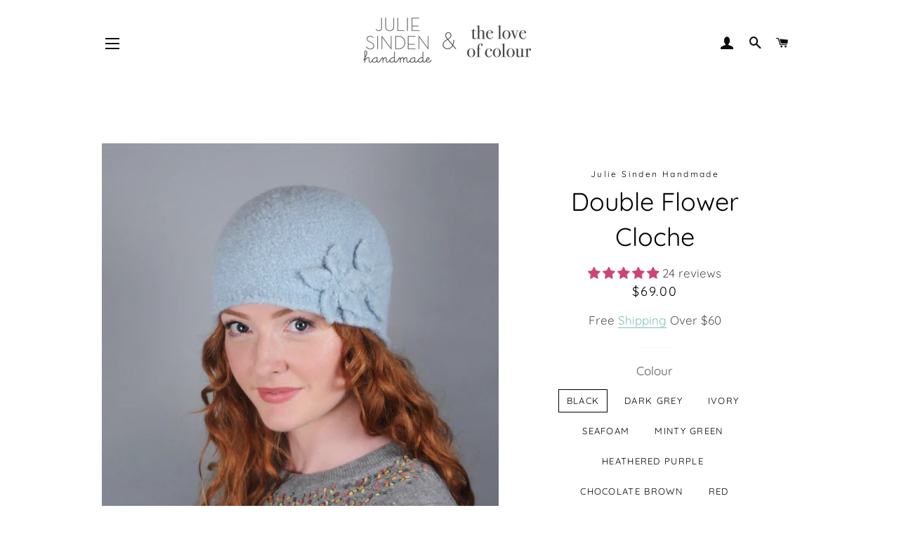

--- FILE ---
content_type: text/html; charset=utf-8
request_url: https://www.juliesinden.com/products/double-flower-cloche
body_size: 35866
content:
<!doctype html>
<html class="no-js" lang="en">
<head>

  <!-- Basic page needs ================================================== -->
  <meta charset="utf-8">
  <meta http-equiv="X-UA-Compatible" content="IE=edge,chrome=1">

  
    <link rel="shortcut icon" href="//www.juliesinden.com/cdn/shop/files/SL_in_circle_no_background_32x32.png?v=1614326040" type="image/png" />
  

  <!-- Title and description ================================================== -->
  <title>
  Double Flower Cloche &ndash; Julie Sinden Handmade &amp; The Love of Colour
  </title>

  
  <meta name="description" content="Soft and luxurious 100% merino wool hat that is first knit large and then felted (or shrunk), creating a seamless, durable and incredibly warm winter hat - the warmest hat you&#39;ll ever own!While most winter hats sacrifice fashion for function or vice versa, our hats are classically stylish yet incredibly warm. They can ">
  

  <!-- Helpers ================================================== -->
  <!-- /snippets/social-meta-tags.liquid -->




<meta property="og:site_name" content="Julie Sinden Handmade &amp; The Love of Colour">
<meta property="og:url" content="https://www.juliesinden.com/products/double-flower-cloche">
<meta property="og:title" content="Double Flower Cloche">
<meta property="og:type" content="product">
<meta property="og:description" content="Soft and luxurious 100% merino wool hat that is first knit large and then felted (or shrunk), creating a seamless, durable and incredibly warm winter hat - the warmest hat you&#39;ll ever own!While most winter hats sacrifice fashion for function or vice versa, our hats are classically stylish yet incredibly warm. They can ">

  <meta property="og:price:amount" content="69.00">
  <meta property="og:price:currency" content="CAD">

<meta property="og:image" content="http://www.juliesinden.com/cdn/shop/products/DF_SF_1200x1200.jpg?v=1505136409"><meta property="og:image" content="http://www.juliesinden.com/cdn/shop/files/DF_IV_1200x1200.jpg?v=1728417853"><meta property="og:image" content="http://www.juliesinden.com/cdn/shop/products/DF_DG_1200x1200.jpg?v=1505136419">
<meta property="og:image:secure_url" content="https://www.juliesinden.com/cdn/shop/products/DF_SF_1200x1200.jpg?v=1505136409"><meta property="og:image:secure_url" content="https://www.juliesinden.com/cdn/shop/files/DF_IV_1200x1200.jpg?v=1728417853"><meta property="og:image:secure_url" content="https://www.juliesinden.com/cdn/shop/products/DF_DG_1200x1200.jpg?v=1505136419">


<meta name="twitter:card" content="summary_large_image">
<meta name="twitter:title" content="Double Flower Cloche">
<meta name="twitter:description" content="Soft and luxurious 100% merino wool hat that is first knit large and then felted (or shrunk), creating a seamless, durable and incredibly warm winter hat - the warmest hat you&#39;ll ever own!While most winter hats sacrifice fashion for function or vice versa, our hats are classically stylish yet incredibly warm. They can ">

  <link rel="canonical" href="https://www.juliesinden.com/products/double-flower-cloche">
  <meta name="viewport" content="width=device-width,initial-scale=1,shrink-to-fit=no">
  <meta name="theme-color" content="#cd4673">

  <!-- CSS ================================================== -->
  <link href="//www.juliesinden.com/cdn/shop/t/3/assets/timber.scss.css?v=15741685423535699741759261153" rel="stylesheet" type="text/css" media="all" />
  <link href="//www.juliesinden.com/cdn/shop/t/3/assets/theme.scss.css?v=5285552821466966301759261153" rel="stylesheet" type="text/css" media="all" />

  <!-- Sections ================================================== -->
  <script>
    window.theme = window.theme || {};
    theme.strings = {
      zoomClose: "Close (Esc)",
      zoomPrev: "Previous (Left arrow key)",
      zoomNext: "Next (Right arrow key)",
      moneyFormat: "${{amount}}",
      addressError: "Error looking up that address",
      addressNoResults: "No results for that address",
      addressQueryLimit: "You have exceeded the Google API usage limit. Consider upgrading to a \u003ca href=\"https:\/\/developers.google.com\/maps\/premium\/usage-limits\"\u003ePremium Plan\u003c\/a\u003e.",
      authError: "There was a problem authenticating your Google Maps account.",
      cartEmpty: "Your cart is currently empty.",
      cartCookie: "Enable cookies to use the shopping cart",
      cartSavings: "You're saving [savings]",
      productSlideLabel: "Slide [slide_number] of [slide_max]."
    };
    theme.settings = {
      cartType: "drawer",
      gridType: "collage"
    };
  </script>

  <script src="//www.juliesinden.com/cdn/shop/t/3/assets/jquery-2.2.3.min.js?v=58211863146907186831602096678" type="text/javascript"></script>

  <script src="//www.juliesinden.com/cdn/shop/t/3/assets/lazysizes.min.js?v=155223123402716617051602096679" async="async"></script>

  <script src="//www.juliesinden.com/cdn/shop/t/3/assets/theme.js?v=26671556834515932041602096692" defer="defer"></script>

  <!-- Header hook for plugins ================================================== -->
  <script>window.performance && window.performance.mark && window.performance.mark('shopify.content_for_header.start');</script><meta name="facebook-domain-verification" content="66tsssme7sf9t88ziz85rxqef10ys6">
<meta id="shopify-digital-wallet" name="shopify-digital-wallet" content="/23381179/digital_wallets/dialog">
<meta name="shopify-checkout-api-token" content="5f9a49ef0ea48f07d716b69bac20c310">
<meta id="in-context-paypal-metadata" data-shop-id="23381179" data-venmo-supported="false" data-environment="production" data-locale="en_US" data-paypal-v4="true" data-currency="CAD">
<link rel="alternate" type="application/json+oembed" href="https://www.juliesinden.com/products/double-flower-cloche.oembed">
<script async="async" src="/checkouts/internal/preloads.js?locale=en-CA"></script>
<link rel="preconnect" href="https://shop.app" crossorigin="anonymous">
<script async="async" src="https://shop.app/checkouts/internal/preloads.js?locale=en-CA&shop_id=23381179" crossorigin="anonymous"></script>
<script id="apple-pay-shop-capabilities" type="application/json">{"shopId":23381179,"countryCode":"CA","currencyCode":"CAD","merchantCapabilities":["supports3DS"],"merchantId":"gid:\/\/shopify\/Shop\/23381179","merchantName":"Julie Sinden Handmade \u0026 The Love of Colour","requiredBillingContactFields":["postalAddress","email"],"requiredShippingContactFields":["postalAddress","email"],"shippingType":"shipping","supportedNetworks":["visa","masterCard","amex","discover","interac","jcb"],"total":{"type":"pending","label":"Julie Sinden Handmade \u0026 The Love of Colour","amount":"1.00"},"shopifyPaymentsEnabled":true,"supportsSubscriptions":true}</script>
<script id="shopify-features" type="application/json">{"accessToken":"5f9a49ef0ea48f07d716b69bac20c310","betas":["rich-media-storefront-analytics"],"domain":"www.juliesinden.com","predictiveSearch":true,"shopId":23381179,"locale":"en"}</script>
<script>var Shopify = Shopify || {};
Shopify.shop = "julie-sinden-handmade.myshopify.com";
Shopify.locale = "en";
Shopify.currency = {"active":"CAD","rate":"1.0"};
Shopify.country = "CA";
Shopify.theme = {"name":"Brooklyn","id":113848058016,"schema_name":"Brooklyn","schema_version":"17.0.4","theme_store_id":730,"role":"main"};
Shopify.theme.handle = "null";
Shopify.theme.style = {"id":null,"handle":null};
Shopify.cdnHost = "www.juliesinden.com/cdn";
Shopify.routes = Shopify.routes || {};
Shopify.routes.root = "/";</script>
<script type="module">!function(o){(o.Shopify=o.Shopify||{}).modules=!0}(window);</script>
<script>!function(o){function n(){var o=[];function n(){o.push(Array.prototype.slice.apply(arguments))}return n.q=o,n}var t=o.Shopify=o.Shopify||{};t.loadFeatures=n(),t.autoloadFeatures=n()}(window);</script>
<script>
  window.ShopifyPay = window.ShopifyPay || {};
  window.ShopifyPay.apiHost = "shop.app\/pay";
  window.ShopifyPay.redirectState = null;
</script>
<script id="shop-js-analytics" type="application/json">{"pageType":"product"}</script>
<script defer="defer" async type="module" src="//www.juliesinden.com/cdn/shopifycloud/shop-js/modules/v2/client.init-shop-cart-sync_BN7fPSNr.en.esm.js"></script>
<script defer="defer" async type="module" src="//www.juliesinden.com/cdn/shopifycloud/shop-js/modules/v2/chunk.common_Cbph3Kss.esm.js"></script>
<script defer="defer" async type="module" src="//www.juliesinden.com/cdn/shopifycloud/shop-js/modules/v2/chunk.modal_DKumMAJ1.esm.js"></script>
<script type="module">
  await import("//www.juliesinden.com/cdn/shopifycloud/shop-js/modules/v2/client.init-shop-cart-sync_BN7fPSNr.en.esm.js");
await import("//www.juliesinden.com/cdn/shopifycloud/shop-js/modules/v2/chunk.common_Cbph3Kss.esm.js");
await import("//www.juliesinden.com/cdn/shopifycloud/shop-js/modules/v2/chunk.modal_DKumMAJ1.esm.js");

  window.Shopify.SignInWithShop?.initShopCartSync?.({"fedCMEnabled":true,"windoidEnabled":true});

</script>
<script>
  window.Shopify = window.Shopify || {};
  if (!window.Shopify.featureAssets) window.Shopify.featureAssets = {};
  window.Shopify.featureAssets['shop-js'] = {"shop-cart-sync":["modules/v2/client.shop-cart-sync_CJVUk8Jm.en.esm.js","modules/v2/chunk.common_Cbph3Kss.esm.js","modules/v2/chunk.modal_DKumMAJ1.esm.js"],"init-fed-cm":["modules/v2/client.init-fed-cm_7Fvt41F4.en.esm.js","modules/v2/chunk.common_Cbph3Kss.esm.js","modules/v2/chunk.modal_DKumMAJ1.esm.js"],"init-shop-email-lookup-coordinator":["modules/v2/client.init-shop-email-lookup-coordinator_Cc088_bR.en.esm.js","modules/v2/chunk.common_Cbph3Kss.esm.js","modules/v2/chunk.modal_DKumMAJ1.esm.js"],"init-windoid":["modules/v2/client.init-windoid_hPopwJRj.en.esm.js","modules/v2/chunk.common_Cbph3Kss.esm.js","modules/v2/chunk.modal_DKumMAJ1.esm.js"],"shop-button":["modules/v2/client.shop-button_B0jaPSNF.en.esm.js","modules/v2/chunk.common_Cbph3Kss.esm.js","modules/v2/chunk.modal_DKumMAJ1.esm.js"],"shop-cash-offers":["modules/v2/client.shop-cash-offers_DPIskqss.en.esm.js","modules/v2/chunk.common_Cbph3Kss.esm.js","modules/v2/chunk.modal_DKumMAJ1.esm.js"],"shop-toast-manager":["modules/v2/client.shop-toast-manager_CK7RT69O.en.esm.js","modules/v2/chunk.common_Cbph3Kss.esm.js","modules/v2/chunk.modal_DKumMAJ1.esm.js"],"init-shop-cart-sync":["modules/v2/client.init-shop-cart-sync_BN7fPSNr.en.esm.js","modules/v2/chunk.common_Cbph3Kss.esm.js","modules/v2/chunk.modal_DKumMAJ1.esm.js"],"init-customer-accounts-sign-up":["modules/v2/client.init-customer-accounts-sign-up_CfPf4CXf.en.esm.js","modules/v2/client.shop-login-button_DeIztwXF.en.esm.js","modules/v2/chunk.common_Cbph3Kss.esm.js","modules/v2/chunk.modal_DKumMAJ1.esm.js"],"pay-button":["modules/v2/client.pay-button_CgIwFSYN.en.esm.js","modules/v2/chunk.common_Cbph3Kss.esm.js","modules/v2/chunk.modal_DKumMAJ1.esm.js"],"init-customer-accounts":["modules/v2/client.init-customer-accounts_DQ3x16JI.en.esm.js","modules/v2/client.shop-login-button_DeIztwXF.en.esm.js","modules/v2/chunk.common_Cbph3Kss.esm.js","modules/v2/chunk.modal_DKumMAJ1.esm.js"],"avatar":["modules/v2/client.avatar_BTnouDA3.en.esm.js"],"init-shop-for-new-customer-accounts":["modules/v2/client.init-shop-for-new-customer-accounts_CsZy_esa.en.esm.js","modules/v2/client.shop-login-button_DeIztwXF.en.esm.js","modules/v2/chunk.common_Cbph3Kss.esm.js","modules/v2/chunk.modal_DKumMAJ1.esm.js"],"shop-follow-button":["modules/v2/client.shop-follow-button_BRMJjgGd.en.esm.js","modules/v2/chunk.common_Cbph3Kss.esm.js","modules/v2/chunk.modal_DKumMAJ1.esm.js"],"checkout-modal":["modules/v2/client.checkout-modal_B9Drz_yf.en.esm.js","modules/v2/chunk.common_Cbph3Kss.esm.js","modules/v2/chunk.modal_DKumMAJ1.esm.js"],"shop-login-button":["modules/v2/client.shop-login-button_DeIztwXF.en.esm.js","modules/v2/chunk.common_Cbph3Kss.esm.js","modules/v2/chunk.modal_DKumMAJ1.esm.js"],"lead-capture":["modules/v2/client.lead-capture_DXYzFM3R.en.esm.js","modules/v2/chunk.common_Cbph3Kss.esm.js","modules/v2/chunk.modal_DKumMAJ1.esm.js"],"shop-login":["modules/v2/client.shop-login_CA5pJqmO.en.esm.js","modules/v2/chunk.common_Cbph3Kss.esm.js","modules/v2/chunk.modal_DKumMAJ1.esm.js"],"payment-terms":["modules/v2/client.payment-terms_BxzfvcZJ.en.esm.js","modules/v2/chunk.common_Cbph3Kss.esm.js","modules/v2/chunk.modal_DKumMAJ1.esm.js"]};
</script>
<script>(function() {
  var isLoaded = false;
  function asyncLoad() {
    if (isLoaded) return;
    isLoaded = true;
    var urls = ["https:\/\/chimpstatic.com\/mcjs-connected\/js\/users\/cb90e243a8b4508d343655254\/1280e38f63a3a8ef412edc278.js?shop=julie-sinden-handmade.myshopify.com","https:\/\/cdn.hextom.com\/js\/freeshippingbar.js?shop=julie-sinden-handmade.myshopify.com","https:\/\/cdn.hextom.com\/js\/quickannouncementbar.js?shop=julie-sinden-handmade.myshopify.com"];
    for (var i = 0; i < urls.length; i++) {
      var s = document.createElement('script');
      s.type = 'text/javascript';
      s.async = true;
      s.src = urls[i];
      var x = document.getElementsByTagName('script')[0];
      x.parentNode.insertBefore(s, x);
    }
  };
  if(window.attachEvent) {
    window.attachEvent('onload', asyncLoad);
  } else {
    window.addEventListener('load', asyncLoad, false);
  }
})();</script>
<script id="__st">var __st={"a":23381179,"offset":-18000,"reqid":"12ceaebf-3ab8-42cc-81b9-073d11e826a3-1769823923","pageurl":"www.juliesinden.com\/products\/double-flower-cloche","u":"8ddbab021540","p":"product","rtyp":"product","rid":70091341852};</script>
<script>window.ShopifyPaypalV4VisibilityTracking = true;</script>
<script id="captcha-bootstrap">!function(){'use strict';const t='contact',e='account',n='new_comment',o=[[t,t],['blogs',n],['comments',n],[t,'customer']],c=[[e,'customer_login'],[e,'guest_login'],[e,'recover_customer_password'],[e,'create_customer']],r=t=>t.map((([t,e])=>`form[action*='/${t}']:not([data-nocaptcha='true']) input[name='form_type'][value='${e}']`)).join(','),a=t=>()=>t?[...document.querySelectorAll(t)].map((t=>t.form)):[];function s(){const t=[...o],e=r(t);return a(e)}const i='password',u='form_key',d=['recaptcha-v3-token','g-recaptcha-response','h-captcha-response',i],f=()=>{try{return window.sessionStorage}catch{return}},m='__shopify_v',_=t=>t.elements[u];function p(t,e,n=!1){try{const o=window.sessionStorage,c=JSON.parse(o.getItem(e)),{data:r}=function(t){const{data:e,action:n}=t;return t[m]||n?{data:e,action:n}:{data:t,action:n}}(c);for(const[e,n]of Object.entries(r))t.elements[e]&&(t.elements[e].value=n);n&&o.removeItem(e)}catch(o){console.error('form repopulation failed',{error:o})}}const l='form_type',E='cptcha';function T(t){t.dataset[E]=!0}const w=window,h=w.document,L='Shopify',v='ce_forms',y='captcha';let A=!1;((t,e)=>{const n=(g='f06e6c50-85a8-45c8-87d0-21a2b65856fe',I='https://cdn.shopify.com/shopifycloud/storefront-forms-hcaptcha/ce_storefront_forms_captcha_hcaptcha.v1.5.2.iife.js',D={infoText:'Protected by hCaptcha',privacyText:'Privacy',termsText:'Terms'},(t,e,n)=>{const o=w[L][v],c=o.bindForm;if(c)return c(t,g,e,D).then(n);var r;o.q.push([[t,g,e,D],n]),r=I,A||(h.body.append(Object.assign(h.createElement('script'),{id:'captcha-provider',async:!0,src:r})),A=!0)});var g,I,D;w[L]=w[L]||{},w[L][v]=w[L][v]||{},w[L][v].q=[],w[L][y]=w[L][y]||{},w[L][y].protect=function(t,e){n(t,void 0,e),T(t)},Object.freeze(w[L][y]),function(t,e,n,w,h,L){const[v,y,A,g]=function(t,e,n){const i=e?o:[],u=t?c:[],d=[...i,...u],f=r(d),m=r(i),_=r(d.filter((([t,e])=>n.includes(e))));return[a(f),a(m),a(_),s()]}(w,h,L),I=t=>{const e=t.target;return e instanceof HTMLFormElement?e:e&&e.form},D=t=>v().includes(t);t.addEventListener('submit',(t=>{const e=I(t);if(!e)return;const n=D(e)&&!e.dataset.hcaptchaBound&&!e.dataset.recaptchaBound,o=_(e),c=g().includes(e)&&(!o||!o.value);(n||c)&&t.preventDefault(),c&&!n&&(function(t){try{if(!f())return;!function(t){const e=f();if(!e)return;const n=_(t);if(!n)return;const o=n.value;o&&e.removeItem(o)}(t);const e=Array.from(Array(32),(()=>Math.random().toString(36)[2])).join('');!function(t,e){_(t)||t.append(Object.assign(document.createElement('input'),{type:'hidden',name:u})),t.elements[u].value=e}(t,e),function(t,e){const n=f();if(!n)return;const o=[...t.querySelectorAll(`input[type='${i}']`)].map((({name:t})=>t)),c=[...d,...o],r={};for(const[a,s]of new FormData(t).entries())c.includes(a)||(r[a]=s);n.setItem(e,JSON.stringify({[m]:1,action:t.action,data:r}))}(t,e)}catch(e){console.error('failed to persist form',e)}}(e),e.submit())}));const S=(t,e)=>{t&&!t.dataset[E]&&(n(t,e.some((e=>e===t))),T(t))};for(const o of['focusin','change'])t.addEventListener(o,(t=>{const e=I(t);D(e)&&S(e,y())}));const B=e.get('form_key'),M=e.get(l),P=B&&M;t.addEventListener('DOMContentLoaded',(()=>{const t=y();if(P)for(const e of t)e.elements[l].value===M&&p(e,B);[...new Set([...A(),...v().filter((t=>'true'===t.dataset.shopifyCaptcha))])].forEach((e=>S(e,t)))}))}(h,new URLSearchParams(w.location.search),n,t,e,['guest_login'])})(!0,!0)}();</script>
<script integrity="sha256-4kQ18oKyAcykRKYeNunJcIwy7WH5gtpwJnB7kiuLZ1E=" data-source-attribution="shopify.loadfeatures" defer="defer" src="//www.juliesinden.com/cdn/shopifycloud/storefront/assets/storefront/load_feature-a0a9edcb.js" crossorigin="anonymous"></script>
<script crossorigin="anonymous" defer="defer" src="//www.juliesinden.com/cdn/shopifycloud/storefront/assets/shopify_pay/storefront-65b4c6d7.js?v=20250812"></script>
<script data-source-attribution="shopify.dynamic_checkout.dynamic.init">var Shopify=Shopify||{};Shopify.PaymentButton=Shopify.PaymentButton||{isStorefrontPortableWallets:!0,init:function(){window.Shopify.PaymentButton.init=function(){};var t=document.createElement("script");t.src="https://www.juliesinden.com/cdn/shopifycloud/portable-wallets/latest/portable-wallets.en.js",t.type="module",document.head.appendChild(t)}};
</script>
<script data-source-attribution="shopify.dynamic_checkout.buyer_consent">
  function portableWalletsHideBuyerConsent(e){var t=document.getElementById("shopify-buyer-consent"),n=document.getElementById("shopify-subscription-policy-button");t&&n&&(t.classList.add("hidden"),t.setAttribute("aria-hidden","true"),n.removeEventListener("click",e))}function portableWalletsShowBuyerConsent(e){var t=document.getElementById("shopify-buyer-consent"),n=document.getElementById("shopify-subscription-policy-button");t&&n&&(t.classList.remove("hidden"),t.removeAttribute("aria-hidden"),n.addEventListener("click",e))}window.Shopify?.PaymentButton&&(window.Shopify.PaymentButton.hideBuyerConsent=portableWalletsHideBuyerConsent,window.Shopify.PaymentButton.showBuyerConsent=portableWalletsShowBuyerConsent);
</script>
<script data-source-attribution="shopify.dynamic_checkout.cart.bootstrap">document.addEventListener("DOMContentLoaded",(function(){function t(){return document.querySelector("shopify-accelerated-checkout-cart, shopify-accelerated-checkout")}if(t())Shopify.PaymentButton.init();else{new MutationObserver((function(e,n){t()&&(Shopify.PaymentButton.init(),n.disconnect())})).observe(document.body,{childList:!0,subtree:!0})}}));
</script>
<link id="shopify-accelerated-checkout-styles" rel="stylesheet" media="screen" href="https://www.juliesinden.com/cdn/shopifycloud/portable-wallets/latest/accelerated-checkout-backwards-compat.css" crossorigin="anonymous">
<style id="shopify-accelerated-checkout-cart">
        #shopify-buyer-consent {
  margin-top: 1em;
  display: inline-block;
  width: 100%;
}

#shopify-buyer-consent.hidden {
  display: none;
}

#shopify-subscription-policy-button {
  background: none;
  border: none;
  padding: 0;
  text-decoration: underline;
  font-size: inherit;
  cursor: pointer;
}

#shopify-subscription-policy-button::before {
  box-shadow: none;
}

      </style>

<script>window.performance && window.performance.mark && window.performance.mark('shopify.content_for_header.end');</script>

  <script src="//www.juliesinden.com/cdn/shop/t/3/assets/modernizr.min.js?v=21391054748206432451602096679" type="text/javascript"></script>

  
  

<link href="//www.juliesinden.com/cdn/shop/t/3/assets/ndnapps-easyfaqs.css?v=102043072685016506571602238812" rel="stylesheet" type="text/css" media="all" />
<!-- BEGIN app block: shopify://apps/judge-me-reviews/blocks/judgeme_core/61ccd3b1-a9f2-4160-9fe9-4fec8413e5d8 --><!-- Start of Judge.me Core -->






<link rel="dns-prefetch" href="https://cdnwidget.judge.me">
<link rel="dns-prefetch" href="https://cdn.judge.me">
<link rel="dns-prefetch" href="https://cdn1.judge.me">
<link rel="dns-prefetch" href="https://api.judge.me">

<script data-cfasync='false' class='jdgm-settings-script'>window.jdgmSettings={"pagination":5,"disable_web_reviews":true,"badge_no_review_text":"No reviews","badge_n_reviews_text":"{{ n }} review/reviews","hide_badge_preview_if_no_reviews":true,"badge_hide_text":false,"enforce_center_preview_badge":false,"widget_title":"Customer Reviews","widget_open_form_text":"Write a review","widget_close_form_text":"Cancel review","widget_refresh_page_text":"Refresh page","widget_summary_text":"Based on {{ number_of_reviews }} review/reviews","widget_no_review_text":"Be the first to write a review","widget_name_field_text":"Display name","widget_verified_name_field_text":"Verified Name (public)","widget_name_placeholder_text":"Display name","widget_required_field_error_text":"This field is required.","widget_email_field_text":"Email address","widget_verified_email_field_text":"Verified Email (private, can not be edited)","widget_email_placeholder_text":"Your email address","widget_email_field_error_text":"Please enter a valid email address.","widget_rating_field_text":"Rating","widget_review_title_field_text":"Review Title","widget_review_title_placeholder_text":"Give your review a title","widget_review_body_field_text":"Review content","widget_review_body_placeholder_text":"Start writing here...","widget_pictures_field_text":"Picture/Video (optional)","widget_submit_review_text":"Submit Review","widget_submit_verified_review_text":"Submit Verified Review","widget_submit_success_msg_with_auto_publish":"Thank you! Please refresh the page in a few moments to see your review. You can remove or edit your review by logging into \u003ca href='https://judge.me/login' target='_blank' rel='nofollow noopener'\u003eJudge.me\u003c/a\u003e","widget_submit_success_msg_no_auto_publish":"Thank you! Your review will be published as soon as it is approved by the shop admin. You can remove or edit your review by logging into \u003ca href='https://judge.me/login' target='_blank' rel='nofollow noopener'\u003eJudge.me\u003c/a\u003e","widget_show_default_reviews_out_of_total_text":"Showing {{ n_reviews_shown }} out of {{ n_reviews }} reviews.","widget_show_all_link_text":"Show all","widget_show_less_link_text":"Show less","widget_author_said_text":"{{ reviewer_name }} said:","widget_days_text":"{{ n }} days ago","widget_weeks_text":"{{ n }} week/weeks ago","widget_months_text":"{{ n }} month/months ago","widget_years_text":"{{ n }} year/years ago","widget_yesterday_text":"Yesterday","widget_today_text":"Today","widget_replied_text":"\u003e\u003e {{ shop_name }} replied:","widget_read_more_text":"Read more","widget_reviewer_name_as_initial":"","widget_rating_filter_color":"#fbcd0a","widget_rating_filter_see_all_text":"See all reviews","widget_sorting_most_recent_text":"Most Recent","widget_sorting_highest_rating_text":"Highest Rating","widget_sorting_lowest_rating_text":"Lowest Rating","widget_sorting_with_pictures_text":"Only Pictures","widget_sorting_most_helpful_text":"Most Helpful","widget_open_question_form_text":"Ask a question","widget_reviews_subtab_text":"Reviews","widget_questions_subtab_text":"Questions","widget_question_label_text":"Question","widget_answer_label_text":"Answer","widget_question_placeholder_text":"Write your question here","widget_submit_question_text":"Submit Question","widget_question_submit_success_text":"Thank you for your question! We will notify you once it gets answered.","verified_badge_text":"Verified","verified_badge_bg_color":"","verified_badge_text_color":"","verified_badge_placement":"left-of-reviewer-name","widget_review_max_height":"","widget_hide_border":false,"widget_social_share":false,"widget_thumb":false,"widget_review_location_show":false,"widget_location_format":"","all_reviews_include_out_of_store_products":true,"all_reviews_out_of_store_text":"(out of store)","all_reviews_pagination":100,"all_reviews_product_name_prefix_text":"about","enable_review_pictures":true,"enable_question_anwser":false,"widget_theme":"default","review_date_format":"mm/dd/yyyy","default_sort_method":"most-recent","widget_product_reviews_subtab_text":"Product Reviews","widget_shop_reviews_subtab_text":"Shop Reviews","widget_other_products_reviews_text":"Reviews for other products","widget_store_reviews_subtab_text":"Store reviews","widget_no_store_reviews_text":"This store hasn't received any reviews yet","widget_web_restriction_product_reviews_text":"This product hasn't received any reviews yet","widget_no_items_text":"No items found","widget_show_more_text":"Show more","widget_write_a_store_review_text":"Write a Store Review","widget_other_languages_heading":"Reviews in Other Languages","widget_translate_review_text":"Translate review to {{ language }}","widget_translating_review_text":"Translating...","widget_show_original_translation_text":"Show original ({{ language }})","widget_translate_review_failed_text":"Review couldn't be translated.","widget_translate_review_retry_text":"Retry","widget_translate_review_try_again_later_text":"Try again later","show_product_url_for_grouped_product":false,"widget_sorting_pictures_first_text":"Pictures First","show_pictures_on_all_rev_page_mobile":false,"show_pictures_on_all_rev_page_desktop":false,"floating_tab_hide_mobile_install_preference":false,"floating_tab_button_name":"★ Reviews","floating_tab_title":"Let customers speak for us","floating_tab_button_color":"","floating_tab_button_background_color":"","floating_tab_url":"","floating_tab_url_enabled":false,"floating_tab_tab_style":"text","all_reviews_text_badge_text":"Customers rate us {{ shop.metafields.judgeme.all_reviews_rating | round: 1 }}/5 based on {{ shop.metafields.judgeme.all_reviews_count }} reviews.","all_reviews_text_badge_text_branded_style":"{{ shop.metafields.judgeme.all_reviews_rating | round: 1 }} out of 5 stars based on {{ shop.metafields.judgeme.all_reviews_count }} reviews","is_all_reviews_text_badge_a_link":false,"show_stars_for_all_reviews_text_badge":false,"all_reviews_text_badge_url":"","all_reviews_text_style":"branded","all_reviews_text_color_style":"judgeme_brand_color","all_reviews_text_color":"#108474","all_reviews_text_show_jm_brand":true,"featured_carousel_show_header":true,"featured_carousel_title":"Let customers speak for us","testimonials_carousel_title":"Customers are saying","videos_carousel_title":"Real customer stories","cards_carousel_title":"Customers are saying","featured_carousel_count_text":"from {{ n }} reviews","featured_carousel_add_link_to_all_reviews_page":false,"featured_carousel_url":"","featured_carousel_show_images":true,"featured_carousel_autoslide_interval":5,"featured_carousel_arrows_on_the_sides":false,"featured_carousel_height":250,"featured_carousel_width":80,"featured_carousel_image_size":0,"featured_carousel_image_height":250,"featured_carousel_arrow_color":"#eeeeee","verified_count_badge_style":"branded","verified_count_badge_orientation":"horizontal","verified_count_badge_color_style":"judgeme_brand_color","verified_count_badge_color":"#108474","is_verified_count_badge_a_link":false,"verified_count_badge_url":"","verified_count_badge_show_jm_brand":true,"widget_rating_preset_default":5,"widget_first_sub_tab":"product-reviews","widget_show_histogram":true,"widget_histogram_use_custom_color":false,"widget_pagination_use_custom_color":false,"widget_star_use_custom_color":false,"widget_verified_badge_use_custom_color":false,"widget_write_review_use_custom_color":false,"picture_reminder_submit_button":"Upload Pictures","enable_review_videos":false,"mute_video_by_default":false,"widget_sorting_videos_first_text":"Videos First","widget_review_pending_text":"Pending","featured_carousel_items_for_large_screen":3,"social_share_options_order":"Facebook,Twitter","remove_microdata_snippet":false,"disable_json_ld":false,"enable_json_ld_products":false,"preview_badge_show_question_text":false,"preview_badge_no_question_text":"No questions","preview_badge_n_question_text":"{{ number_of_questions }} question/questions","qa_badge_show_icon":false,"qa_badge_position":"same-row","remove_judgeme_branding":false,"widget_add_search_bar":false,"widget_search_bar_placeholder":"Search","widget_sorting_verified_only_text":"Verified only","featured_carousel_theme":"default","featured_carousel_show_rating":true,"featured_carousel_show_title":true,"featured_carousel_show_body":true,"featured_carousel_show_date":false,"featured_carousel_show_reviewer":true,"featured_carousel_show_product":false,"featured_carousel_header_background_color":"#108474","featured_carousel_header_text_color":"#ffffff","featured_carousel_name_product_separator":"reviewed","featured_carousel_full_star_background":"#108474","featured_carousel_empty_star_background":"#dadada","featured_carousel_vertical_theme_background":"#f9fafb","featured_carousel_verified_badge_enable":true,"featured_carousel_verified_badge_color":"#108474","featured_carousel_border_style":"round","featured_carousel_review_line_length_limit":3,"featured_carousel_more_reviews_button_text":"Read more reviews","featured_carousel_view_product_button_text":"View product","all_reviews_page_load_reviews_on":"scroll","all_reviews_page_load_more_text":"Load More Reviews","disable_fb_tab_reviews":false,"enable_ajax_cdn_cache":false,"widget_advanced_speed_features":5,"widget_public_name_text":"displayed publicly like","default_reviewer_name":"John Smith","default_reviewer_name_has_non_latin":true,"widget_reviewer_anonymous":"Anonymous","medals_widget_title":"Judge.me Review Medals","medals_widget_background_color":"#f9fafb","medals_widget_position":"footer_all_pages","medals_widget_border_color":"#f9fafb","medals_widget_verified_text_position":"left","medals_widget_use_monochromatic_version":false,"medals_widget_elements_color":"#108474","show_reviewer_avatar":true,"widget_invalid_yt_video_url_error_text":"Not a YouTube video URL","widget_max_length_field_error_text":"Please enter no more than {0} characters.","widget_show_country_flag":false,"widget_show_collected_via_shop_app":true,"widget_verified_by_shop_badge_style":"light","widget_verified_by_shop_text":"Verified by Shop","widget_show_photo_gallery":false,"widget_load_with_code_splitting":true,"widget_ugc_install_preference":false,"widget_ugc_title":"Made by us, Shared by you","widget_ugc_subtitle":"Tag us to see your picture featured in our page","widget_ugc_arrows_color":"#ffffff","widget_ugc_primary_button_text":"Buy Now","widget_ugc_primary_button_background_color":"#108474","widget_ugc_primary_button_text_color":"#ffffff","widget_ugc_primary_button_border_width":"0","widget_ugc_primary_button_border_style":"none","widget_ugc_primary_button_border_color":"#108474","widget_ugc_primary_button_border_radius":"25","widget_ugc_secondary_button_text":"Load More","widget_ugc_secondary_button_background_color":"#ffffff","widget_ugc_secondary_button_text_color":"#108474","widget_ugc_secondary_button_border_width":"2","widget_ugc_secondary_button_border_style":"solid","widget_ugc_secondary_button_border_color":"#108474","widget_ugc_secondary_button_border_radius":"25","widget_ugc_reviews_button_text":"View Reviews","widget_ugc_reviews_button_background_color":"#ffffff","widget_ugc_reviews_button_text_color":"#108474","widget_ugc_reviews_button_border_width":"2","widget_ugc_reviews_button_border_style":"solid","widget_ugc_reviews_button_border_color":"#108474","widget_ugc_reviews_button_border_radius":"25","widget_ugc_reviews_button_link_to":"judgeme-reviews-page","widget_ugc_show_post_date":true,"widget_ugc_max_width":"800","widget_rating_metafield_value_type":true,"widget_primary_color":"#CD4673","widget_enable_secondary_color":false,"widget_secondary_color":"#edf5f5","widget_summary_average_rating_text":"{{ average_rating }} out of 5","widget_media_grid_title":"Customer photos \u0026 videos","widget_media_grid_see_more_text":"See more","widget_round_style":false,"widget_show_product_medals":false,"widget_verified_by_judgeme_text":"Verified by Judge.me","widget_show_store_medals":true,"widget_verified_by_judgeme_text_in_store_medals":"Verified by Judge.me","widget_media_field_exceed_quantity_message":"Sorry, we can only accept {{ max_media }} for one review.","widget_media_field_exceed_limit_message":"{{ file_name }} is too large, please select a {{ media_type }} less than {{ size_limit }}MB.","widget_review_submitted_text":"Review Submitted!","widget_question_submitted_text":"Question Submitted!","widget_close_form_text_question":"Cancel","widget_write_your_answer_here_text":"Write your answer here","widget_enabled_branded_link":true,"widget_show_collected_by_judgeme":false,"widget_reviewer_name_color":"","widget_write_review_text_color":"","widget_write_review_bg_color":"","widget_collected_by_judgeme_text":"collected by Judge.me","widget_pagination_type":"standard","widget_load_more_text":"Load More","widget_load_more_color":"#108474","widget_full_review_text":"Full Review","widget_read_more_reviews_text":"Read More Reviews","widget_read_questions_text":"Read Questions","widget_questions_and_answers_text":"Questions \u0026 Answers","widget_verified_by_text":"Verified by","widget_verified_text":"Verified","widget_number_of_reviews_text":"{{ number_of_reviews }} reviews","widget_back_button_text":"Back","widget_next_button_text":"Next","widget_custom_forms_filter_button":"Filters","custom_forms_style":"horizontal","widget_show_review_information":false,"how_reviews_are_collected":"How reviews are collected?","widget_show_review_keywords":false,"widget_gdpr_statement":"How we use your data: We'll only contact you about the review you left, and only if necessary. By submitting your review, you agree to Judge.me's \u003ca href='https://judge.me/terms' target='_blank' rel='nofollow noopener'\u003eterms\u003c/a\u003e, \u003ca href='https://judge.me/privacy' target='_blank' rel='nofollow noopener'\u003eprivacy\u003c/a\u003e and \u003ca href='https://judge.me/content-policy' target='_blank' rel='nofollow noopener'\u003econtent\u003c/a\u003e policies.","widget_multilingual_sorting_enabled":false,"widget_translate_review_content_enabled":false,"widget_translate_review_content_method":"manual","popup_widget_review_selection":"automatically_with_pictures","popup_widget_round_border_style":true,"popup_widget_show_title":true,"popup_widget_show_body":true,"popup_widget_show_reviewer":false,"popup_widget_show_product":true,"popup_widget_show_pictures":true,"popup_widget_use_review_picture":true,"popup_widget_show_on_home_page":true,"popup_widget_show_on_product_page":true,"popup_widget_show_on_collection_page":true,"popup_widget_show_on_cart_page":true,"popup_widget_position":"bottom_left","popup_widget_first_review_delay":5,"popup_widget_duration":5,"popup_widget_interval":5,"popup_widget_review_count":5,"popup_widget_hide_on_mobile":true,"review_snippet_widget_round_border_style":true,"review_snippet_widget_card_color":"#FFFFFF","review_snippet_widget_slider_arrows_background_color":"#FFFFFF","review_snippet_widget_slider_arrows_color":"#000000","review_snippet_widget_star_color":"#108474","show_product_variant":false,"all_reviews_product_variant_label_text":"Variant: ","widget_show_verified_branding":false,"widget_ai_summary_title":"Customers say","widget_ai_summary_disclaimer":"AI-powered review summary based on recent customer reviews","widget_show_ai_summary":false,"widget_show_ai_summary_bg":false,"widget_show_review_title_input":true,"redirect_reviewers_invited_via_email":"review_widget","request_store_review_after_product_review":false,"request_review_other_products_in_order":false,"review_form_color_scheme":"default","review_form_corner_style":"square","review_form_star_color":{},"review_form_text_color":"#333333","review_form_background_color":"#ffffff","review_form_field_background_color":"#fafafa","review_form_button_color":{},"review_form_button_text_color":"#ffffff","review_form_modal_overlay_color":"#000000","review_content_screen_title_text":"How would you rate this product?","review_content_introduction_text":"We would love it if you would share a bit about your experience.","store_review_form_title_text":"How would you rate this store?","store_review_form_introduction_text":"We would love it if you would share a bit about your experience.","show_review_guidance_text":true,"one_star_review_guidance_text":"Poor","five_star_review_guidance_text":"Great","customer_information_screen_title_text":"About you","customer_information_introduction_text":"Please tell us more about you.","custom_questions_screen_title_text":"Your experience in more detail","custom_questions_introduction_text":"Here are a few questions to help us understand more about your experience.","review_submitted_screen_title_text":"Thanks for your review!","review_submitted_screen_thank_you_text":"We are processing it and it will appear on the store soon.","review_submitted_screen_email_verification_text":"Please confirm your email by clicking the link we just sent you. This helps us keep reviews authentic.","review_submitted_request_store_review_text":"Would you like to share your experience of shopping with us?","review_submitted_review_other_products_text":"Would you like to review these products?","store_review_screen_title_text":"Would you like to share your experience of shopping with us?","store_review_introduction_text":"We value your feedback and use it to improve. Please share any thoughts or suggestions you have.","reviewer_media_screen_title_picture_text":"Share a picture","reviewer_media_introduction_picture_text":"Upload a photo to support your review.","reviewer_media_screen_title_video_text":"Share a video","reviewer_media_introduction_video_text":"Upload a video to support your review.","reviewer_media_screen_title_picture_or_video_text":"Share a picture or video","reviewer_media_introduction_picture_or_video_text":"Upload a photo or video to support your review.","reviewer_media_youtube_url_text":"Paste your Youtube URL here","advanced_settings_next_step_button_text":"Next","advanced_settings_close_review_button_text":"Close","modal_write_review_flow":false,"write_review_flow_required_text":"Required","write_review_flow_privacy_message_text":"We respect your privacy.","write_review_flow_anonymous_text":"Post review as anonymous","write_review_flow_visibility_text":"This won't be visible to other customers.","write_review_flow_multiple_selection_help_text":"Select as many as you like","write_review_flow_single_selection_help_text":"Select one option","write_review_flow_required_field_error_text":"This field is required","write_review_flow_invalid_email_error_text":"Please enter a valid email address","write_review_flow_max_length_error_text":"Max. {{ max_length }} characters.","write_review_flow_media_upload_text":"\u003cb\u003eClick to upload\u003c/b\u003e or drag and drop","write_review_flow_gdpr_statement":"We'll only contact you about your review if necessary. By submitting your review, you agree to our \u003ca href='https://judge.me/terms' target='_blank' rel='nofollow noopener'\u003eterms and conditions\u003c/a\u003e and \u003ca href='https://judge.me/privacy' target='_blank' rel='nofollow noopener'\u003eprivacy policy\u003c/a\u003e.","rating_only_reviews_enabled":false,"show_negative_reviews_help_screen":false,"new_review_flow_help_screen_rating_threshold":3,"negative_review_resolution_screen_title_text":"Tell us more","negative_review_resolution_text":"Your experience matters to us. If there were issues with your purchase, we're here to help. Feel free to reach out to us, we'd love the opportunity to make things right.","negative_review_resolution_button_text":"Contact us","negative_review_resolution_proceed_with_review_text":"Leave a review","negative_review_resolution_subject":"Issue with purchase from {{ shop_name }}.{{ order_name }}","preview_badge_collection_page_install_status":false,"widget_review_custom_css":"","preview_badge_custom_css":"","preview_badge_stars_count":"5-stars","featured_carousel_custom_css":"","floating_tab_custom_css":"","all_reviews_widget_custom_css":"","medals_widget_custom_css":"","verified_badge_custom_css":"","all_reviews_text_custom_css":"","transparency_badges_collected_via_store_invite":false,"transparency_badges_from_another_provider":false,"transparency_badges_collected_from_store_visitor":false,"transparency_badges_collected_by_verified_review_provider":false,"transparency_badges_earned_reward":false,"transparency_badges_collected_via_store_invite_text":"Review collected via store invitation","transparency_badges_from_another_provider_text":"Review collected from another provider","transparency_badges_collected_from_store_visitor_text":"Review collected from a store visitor","transparency_badges_written_in_google_text":"Review written in Google","transparency_badges_written_in_etsy_text":"Review written in Etsy","transparency_badges_written_in_shop_app_text":"Review written in Shop App","transparency_badges_earned_reward_text":"Review earned a reward for future purchase","product_review_widget_per_page":10,"widget_store_review_label_text":"Review about the store","checkout_comment_extension_title_on_product_page":"Customer Comments","checkout_comment_extension_num_latest_comment_show":5,"checkout_comment_extension_format":"name_and_timestamp","checkout_comment_customer_name":"last_initial","checkout_comment_comment_notification":true,"preview_badge_collection_page_install_preference":false,"preview_badge_home_page_install_preference":false,"preview_badge_product_page_install_preference":false,"review_widget_install_preference":"","review_carousel_install_preference":false,"floating_reviews_tab_install_preference":"none","verified_reviews_count_badge_install_preference":false,"all_reviews_text_install_preference":false,"review_widget_best_location":false,"judgeme_medals_install_preference":false,"review_widget_revamp_enabled":false,"review_widget_qna_enabled":false,"review_widget_header_theme":"minimal","review_widget_widget_title_enabled":true,"review_widget_header_text_size":"medium","review_widget_header_text_weight":"regular","review_widget_average_rating_style":"compact","review_widget_bar_chart_enabled":true,"review_widget_bar_chart_type":"numbers","review_widget_bar_chart_style":"standard","review_widget_expanded_media_gallery_enabled":false,"review_widget_reviews_section_theme":"standard","review_widget_image_style":"thumbnails","review_widget_review_image_ratio":"square","review_widget_stars_size":"medium","review_widget_verified_badge":"standard_text","review_widget_review_title_text_size":"medium","review_widget_review_text_size":"medium","review_widget_review_text_length":"medium","review_widget_number_of_columns_desktop":3,"review_widget_carousel_transition_speed":5,"review_widget_custom_questions_answers_display":"always","review_widget_button_text_color":"#FFFFFF","review_widget_text_color":"#000000","review_widget_lighter_text_color":"#7B7B7B","review_widget_corner_styling":"soft","review_widget_review_word_singular":"review","review_widget_review_word_plural":"reviews","review_widget_voting_label":"Helpful?","review_widget_shop_reply_label":"Reply from {{ shop_name }}:","review_widget_filters_title":"Filters","qna_widget_question_word_singular":"Question","qna_widget_question_word_plural":"Questions","qna_widget_answer_reply_label":"Answer from {{ answerer_name }}:","qna_content_screen_title_text":"Ask a question about this product","qna_widget_question_required_field_error_text":"Please enter your question.","qna_widget_flow_gdpr_statement":"We'll only contact you about your question if necessary. By submitting your question, you agree to our \u003ca href='https://judge.me/terms' target='_blank' rel='nofollow noopener'\u003eterms and conditions\u003c/a\u003e and \u003ca href='https://judge.me/privacy' target='_blank' rel='nofollow noopener'\u003eprivacy policy\u003c/a\u003e.","qna_widget_question_submitted_text":"Thanks for your question!","qna_widget_close_form_text_question":"Close","qna_widget_question_submit_success_text":"We’ll notify you by email when your question is answered.","all_reviews_widget_v2025_enabled":false,"all_reviews_widget_v2025_header_theme":"default","all_reviews_widget_v2025_widget_title_enabled":true,"all_reviews_widget_v2025_header_text_size":"medium","all_reviews_widget_v2025_header_text_weight":"regular","all_reviews_widget_v2025_average_rating_style":"compact","all_reviews_widget_v2025_bar_chart_enabled":true,"all_reviews_widget_v2025_bar_chart_type":"numbers","all_reviews_widget_v2025_bar_chart_style":"standard","all_reviews_widget_v2025_expanded_media_gallery_enabled":false,"all_reviews_widget_v2025_show_store_medals":true,"all_reviews_widget_v2025_show_photo_gallery":true,"all_reviews_widget_v2025_show_review_keywords":false,"all_reviews_widget_v2025_show_ai_summary":false,"all_reviews_widget_v2025_show_ai_summary_bg":false,"all_reviews_widget_v2025_add_search_bar":false,"all_reviews_widget_v2025_default_sort_method":"most-recent","all_reviews_widget_v2025_reviews_per_page":10,"all_reviews_widget_v2025_reviews_section_theme":"default","all_reviews_widget_v2025_image_style":"thumbnails","all_reviews_widget_v2025_review_image_ratio":"square","all_reviews_widget_v2025_stars_size":"medium","all_reviews_widget_v2025_verified_badge":"bold_badge","all_reviews_widget_v2025_review_title_text_size":"medium","all_reviews_widget_v2025_review_text_size":"medium","all_reviews_widget_v2025_review_text_length":"medium","all_reviews_widget_v2025_number_of_columns_desktop":3,"all_reviews_widget_v2025_carousel_transition_speed":5,"all_reviews_widget_v2025_custom_questions_answers_display":"always","all_reviews_widget_v2025_show_product_variant":false,"all_reviews_widget_v2025_show_reviewer_avatar":true,"all_reviews_widget_v2025_reviewer_name_as_initial":"","all_reviews_widget_v2025_review_location_show":false,"all_reviews_widget_v2025_location_format":"","all_reviews_widget_v2025_show_country_flag":false,"all_reviews_widget_v2025_verified_by_shop_badge_style":"light","all_reviews_widget_v2025_social_share":false,"all_reviews_widget_v2025_social_share_options_order":"Facebook,Twitter,LinkedIn,Pinterest","all_reviews_widget_v2025_pagination_type":"standard","all_reviews_widget_v2025_button_text_color":"#FFFFFF","all_reviews_widget_v2025_text_color":"#000000","all_reviews_widget_v2025_lighter_text_color":"#7B7B7B","all_reviews_widget_v2025_corner_styling":"soft","all_reviews_widget_v2025_title":"Customer reviews","all_reviews_widget_v2025_ai_summary_title":"Customers say about this store","all_reviews_widget_v2025_no_review_text":"Be the first to write a review","platform":"shopify","branding_url":"https://app.judge.me/reviews/stores/www.juliesinden.com","branding_text":"Powered by Judge.me","locale":"en","reply_name":"Julie Sinden Handmade \u0026 The Love of Colour","widget_version":"3.0","footer":true,"autopublish":false,"review_dates":true,"enable_custom_form":false,"shop_use_review_site":true,"shop_locale":"en","enable_multi_locales_translations":true,"show_review_title_input":true,"review_verification_email_status":"always","can_be_branded":true,"reply_name_text":"Julie Sinden Handmade \u0026 The Love of Colour"};</script> <style class='jdgm-settings-style'>.jdgm-xx{left:0}:root{--jdgm-primary-color: #CD4673;--jdgm-secondary-color: rgba(205,70,115,0.1);--jdgm-star-color: #CD4673;--jdgm-write-review-text-color: white;--jdgm-write-review-bg-color: #CD4673;--jdgm-paginate-color: #CD4673;--jdgm-border-radius: 0;--jdgm-reviewer-name-color: #CD4673}.jdgm-histogram__bar-content{background-color:#CD4673}.jdgm-rev[data-verified-buyer=true] .jdgm-rev__icon.jdgm-rev__icon:after,.jdgm-rev__buyer-badge.jdgm-rev__buyer-badge{color:white;background-color:#CD4673}.jdgm-review-widget--small .jdgm-gallery.jdgm-gallery .jdgm-gallery__thumbnail-link:nth-child(8) .jdgm-gallery__thumbnail-wrapper.jdgm-gallery__thumbnail-wrapper:before{content:"See more"}@media only screen and (min-width: 768px){.jdgm-gallery.jdgm-gallery .jdgm-gallery__thumbnail-link:nth-child(8) .jdgm-gallery__thumbnail-wrapper.jdgm-gallery__thumbnail-wrapper:before{content:"See more"}}.jdgm-widget .jdgm-write-rev-link{display:none}.jdgm-widget .jdgm-rev-widg[data-number-of-reviews='0']{display:none}.jdgm-prev-badge[data-average-rating='0.00']{display:none !important}.jdgm-author-all-initials{display:none !important}.jdgm-author-last-initial{display:none !important}.jdgm-rev-widg__title{visibility:hidden}.jdgm-rev-widg__summary-text{visibility:hidden}.jdgm-prev-badge__text{visibility:hidden}.jdgm-rev__prod-link-prefix:before{content:'about'}.jdgm-rev__variant-label:before{content:'Variant: '}.jdgm-rev__out-of-store-text:before{content:'(out of store)'}@media only screen and (min-width: 768px){.jdgm-rev__pics .jdgm-rev_all-rev-page-picture-separator,.jdgm-rev__pics .jdgm-rev__product-picture{display:none}}@media only screen and (max-width: 768px){.jdgm-rev__pics .jdgm-rev_all-rev-page-picture-separator,.jdgm-rev__pics .jdgm-rev__product-picture{display:none}}.jdgm-preview-badge[data-template="product"]{display:none !important}.jdgm-preview-badge[data-template="collection"]{display:none !important}.jdgm-preview-badge[data-template="index"]{display:none !important}.jdgm-review-widget[data-from-snippet="true"]{display:none !important}.jdgm-verified-count-badget[data-from-snippet="true"]{display:none !important}.jdgm-carousel-wrapper[data-from-snippet="true"]{display:none !important}.jdgm-all-reviews-text[data-from-snippet="true"]{display:none !important}.jdgm-medals-section[data-from-snippet="true"]{display:none !important}.jdgm-ugc-media-wrapper[data-from-snippet="true"]{display:none !important}.jdgm-rev__transparency-badge[data-badge-type="review_collected_via_store_invitation"]{display:none !important}.jdgm-rev__transparency-badge[data-badge-type="review_collected_from_another_provider"]{display:none !important}.jdgm-rev__transparency-badge[data-badge-type="review_collected_from_store_visitor"]{display:none !important}.jdgm-rev__transparency-badge[data-badge-type="review_written_in_etsy"]{display:none !important}.jdgm-rev__transparency-badge[data-badge-type="review_written_in_google_business"]{display:none !important}.jdgm-rev__transparency-badge[data-badge-type="review_written_in_shop_app"]{display:none !important}.jdgm-rev__transparency-badge[data-badge-type="review_earned_for_future_purchase"]{display:none !important}.jdgm-review-snippet-widget .jdgm-rev-snippet-widget__cards-container .jdgm-rev-snippet-card{border-radius:8px;background:#fff}.jdgm-review-snippet-widget .jdgm-rev-snippet-widget__cards-container .jdgm-rev-snippet-card__rev-rating .jdgm-star{color:#108474}.jdgm-review-snippet-widget .jdgm-rev-snippet-widget__prev-btn,.jdgm-review-snippet-widget .jdgm-rev-snippet-widget__next-btn{border-radius:50%;background:#fff}.jdgm-review-snippet-widget .jdgm-rev-snippet-widget__prev-btn>svg,.jdgm-review-snippet-widget .jdgm-rev-snippet-widget__next-btn>svg{fill:#000}.jdgm-full-rev-modal.rev-snippet-widget .jm-mfp-container .jm-mfp-content,.jdgm-full-rev-modal.rev-snippet-widget .jm-mfp-container .jdgm-full-rev__icon,.jdgm-full-rev-modal.rev-snippet-widget .jm-mfp-container .jdgm-full-rev__pic-img,.jdgm-full-rev-modal.rev-snippet-widget .jm-mfp-container .jdgm-full-rev__reply{border-radius:8px}.jdgm-full-rev-modal.rev-snippet-widget .jm-mfp-container .jdgm-full-rev[data-verified-buyer="true"] .jdgm-full-rev__icon::after{border-radius:8px}.jdgm-full-rev-modal.rev-snippet-widget .jm-mfp-container .jdgm-full-rev .jdgm-rev__buyer-badge{border-radius:calc( 8px / 2 )}.jdgm-full-rev-modal.rev-snippet-widget .jm-mfp-container .jdgm-full-rev .jdgm-full-rev__replier::before{content:'Julie Sinden Handmade &amp; The Love of Colour'}.jdgm-full-rev-modal.rev-snippet-widget .jm-mfp-container .jdgm-full-rev .jdgm-full-rev__product-button{border-radius:calc( 8px * 6 )}
</style> <style class='jdgm-settings-style'></style>

  
  
  
  <style class='jdgm-miracle-styles'>
  @-webkit-keyframes jdgm-spin{0%{-webkit-transform:rotate(0deg);-ms-transform:rotate(0deg);transform:rotate(0deg)}100%{-webkit-transform:rotate(359deg);-ms-transform:rotate(359deg);transform:rotate(359deg)}}@keyframes jdgm-spin{0%{-webkit-transform:rotate(0deg);-ms-transform:rotate(0deg);transform:rotate(0deg)}100%{-webkit-transform:rotate(359deg);-ms-transform:rotate(359deg);transform:rotate(359deg)}}@font-face{font-family:'JudgemeStar';src:url("[data-uri]") format("woff");font-weight:normal;font-style:normal}.jdgm-star{font-family:'JudgemeStar';display:inline !important;text-decoration:none !important;padding:0 4px 0 0 !important;margin:0 !important;font-weight:bold;opacity:1;-webkit-font-smoothing:antialiased;-moz-osx-font-smoothing:grayscale}.jdgm-star:hover{opacity:1}.jdgm-star:last-of-type{padding:0 !important}.jdgm-star.jdgm--on:before{content:"\e000"}.jdgm-star.jdgm--off:before{content:"\e001"}.jdgm-star.jdgm--half:before{content:"\e002"}.jdgm-widget *{margin:0;line-height:1.4;-webkit-box-sizing:border-box;-moz-box-sizing:border-box;box-sizing:border-box;-webkit-overflow-scrolling:touch}.jdgm-hidden{display:none !important;visibility:hidden !important}.jdgm-temp-hidden{display:none}.jdgm-spinner{width:40px;height:40px;margin:auto;border-radius:50%;border-top:2px solid #eee;border-right:2px solid #eee;border-bottom:2px solid #eee;border-left:2px solid #ccc;-webkit-animation:jdgm-spin 0.8s infinite linear;animation:jdgm-spin 0.8s infinite linear}.jdgm-prev-badge{display:block !important}

</style>


  
  
   


<script data-cfasync='false' class='jdgm-script'>
!function(e){window.jdgm=window.jdgm||{},jdgm.CDN_HOST="https://cdnwidget.judge.me/",jdgm.CDN_HOST_ALT="https://cdn2.judge.me/cdn/widget_frontend/",jdgm.API_HOST="https://api.judge.me/",jdgm.CDN_BASE_URL="https://cdn.shopify.com/extensions/019c1033-b3a9-7ad3-b9bf-61b1f669de2a/judgeme-extensions-330/assets/",
jdgm.docReady=function(d){(e.attachEvent?"complete"===e.readyState:"loading"!==e.readyState)?
setTimeout(d,0):e.addEventListener("DOMContentLoaded",d)},jdgm.loadCSS=function(d,t,o,a){
!o&&jdgm.loadCSS.requestedUrls.indexOf(d)>=0||(jdgm.loadCSS.requestedUrls.push(d),
(a=e.createElement("link")).rel="stylesheet",a.class="jdgm-stylesheet",a.media="nope!",
a.href=d,a.onload=function(){this.media="all",t&&setTimeout(t)},e.body.appendChild(a))},
jdgm.loadCSS.requestedUrls=[],jdgm.loadJS=function(e,d){var t=new XMLHttpRequest;
t.onreadystatechange=function(){4===t.readyState&&(Function(t.response)(),d&&d(t.response))},
t.open("GET",e),t.onerror=function(){if(e.indexOf(jdgm.CDN_HOST)===0&&jdgm.CDN_HOST_ALT!==jdgm.CDN_HOST){var f=e.replace(jdgm.CDN_HOST,jdgm.CDN_HOST_ALT);jdgm.loadJS(f,d)}},t.send()},jdgm.docReady((function(){(window.jdgmLoadCSS||e.querySelectorAll(
".jdgm-widget, .jdgm-all-reviews-page").length>0)&&(jdgmSettings.widget_load_with_code_splitting?
parseFloat(jdgmSettings.widget_version)>=3?jdgm.loadCSS(jdgm.CDN_HOST+"widget_v3/base.css"):
jdgm.loadCSS(jdgm.CDN_HOST+"widget/base.css"):jdgm.loadCSS(jdgm.CDN_HOST+"shopify_v2.css"),
jdgm.loadJS(jdgm.CDN_HOST+"loa"+"der.js"))}))}(document);
</script>
<noscript><link rel="stylesheet" type="text/css" media="all" href="https://cdnwidget.judge.me/shopify_v2.css"></noscript>

<!-- BEGIN app snippet: theme_fix_tags --><script>
  (function() {
    var jdgmThemeFixes = null;
    if (!jdgmThemeFixes) return;
    var thisThemeFix = jdgmThemeFixes[Shopify.theme.id];
    if (!thisThemeFix) return;

    if (thisThemeFix.html) {
      document.addEventListener("DOMContentLoaded", function() {
        var htmlDiv = document.createElement('div');
        htmlDiv.classList.add('jdgm-theme-fix-html');
        htmlDiv.innerHTML = thisThemeFix.html;
        document.body.append(htmlDiv);
      });
    };

    if (thisThemeFix.css) {
      var styleTag = document.createElement('style');
      styleTag.classList.add('jdgm-theme-fix-style');
      styleTag.innerHTML = thisThemeFix.css;
      document.head.append(styleTag);
    };

    if (thisThemeFix.js) {
      var scriptTag = document.createElement('script');
      scriptTag.classList.add('jdgm-theme-fix-script');
      scriptTag.innerHTML = thisThemeFix.js;
      document.head.append(scriptTag);
    };
  })();
</script>
<!-- END app snippet -->
<!-- End of Judge.me Core -->



<!-- END app block --><script src="https://cdn.shopify.com/extensions/019c1033-b3a9-7ad3-b9bf-61b1f669de2a/judgeme-extensions-330/assets/loader.js" type="text/javascript" defer="defer"></script>
<link href="https://monorail-edge.shopifysvc.com" rel="dns-prefetch">
<script>(function(){if ("sendBeacon" in navigator && "performance" in window) {try {var session_token_from_headers = performance.getEntriesByType('navigation')[0].serverTiming.find(x => x.name == '_s').description;} catch {var session_token_from_headers = undefined;}var session_cookie_matches = document.cookie.match(/_shopify_s=([^;]*)/);var session_token_from_cookie = session_cookie_matches && session_cookie_matches.length === 2 ? session_cookie_matches[1] : "";var session_token = session_token_from_headers || session_token_from_cookie || "";function handle_abandonment_event(e) {var entries = performance.getEntries().filter(function(entry) {return /monorail-edge.shopifysvc.com/.test(entry.name);});if (!window.abandonment_tracked && entries.length === 0) {window.abandonment_tracked = true;var currentMs = Date.now();var navigation_start = performance.timing.navigationStart;var payload = {shop_id: 23381179,url: window.location.href,navigation_start,duration: currentMs - navigation_start,session_token,page_type: "product"};window.navigator.sendBeacon("https://monorail-edge.shopifysvc.com/v1/produce", JSON.stringify({schema_id: "online_store_buyer_site_abandonment/1.1",payload: payload,metadata: {event_created_at_ms: currentMs,event_sent_at_ms: currentMs}}));}}window.addEventListener('pagehide', handle_abandonment_event);}}());</script>
<script id="web-pixels-manager-setup">(function e(e,d,r,n,o){if(void 0===o&&(o={}),!Boolean(null===(a=null===(i=window.Shopify)||void 0===i?void 0:i.analytics)||void 0===a?void 0:a.replayQueue)){var i,a;window.Shopify=window.Shopify||{};var t=window.Shopify;t.analytics=t.analytics||{};var s=t.analytics;s.replayQueue=[],s.publish=function(e,d,r){return s.replayQueue.push([e,d,r]),!0};try{self.performance.mark("wpm:start")}catch(e){}var l=function(){var e={modern:/Edge?\/(1{2}[4-9]|1[2-9]\d|[2-9]\d{2}|\d{4,})\.\d+(\.\d+|)|Firefox\/(1{2}[4-9]|1[2-9]\d|[2-9]\d{2}|\d{4,})\.\d+(\.\d+|)|Chrom(ium|e)\/(9{2}|\d{3,})\.\d+(\.\d+|)|(Maci|X1{2}).+ Version\/(15\.\d+|(1[6-9]|[2-9]\d|\d{3,})\.\d+)([,.]\d+|)( \(\w+\)|)( Mobile\/\w+|) Safari\/|Chrome.+OPR\/(9{2}|\d{3,})\.\d+\.\d+|(CPU[ +]OS|iPhone[ +]OS|CPU[ +]iPhone|CPU IPhone OS|CPU iPad OS)[ +]+(15[._]\d+|(1[6-9]|[2-9]\d|\d{3,})[._]\d+)([._]\d+|)|Android:?[ /-](13[3-9]|1[4-9]\d|[2-9]\d{2}|\d{4,})(\.\d+|)(\.\d+|)|Android.+Firefox\/(13[5-9]|1[4-9]\d|[2-9]\d{2}|\d{4,})\.\d+(\.\d+|)|Android.+Chrom(ium|e)\/(13[3-9]|1[4-9]\d|[2-9]\d{2}|\d{4,})\.\d+(\.\d+|)|SamsungBrowser\/([2-9]\d|\d{3,})\.\d+/,legacy:/Edge?\/(1[6-9]|[2-9]\d|\d{3,})\.\d+(\.\d+|)|Firefox\/(5[4-9]|[6-9]\d|\d{3,})\.\d+(\.\d+|)|Chrom(ium|e)\/(5[1-9]|[6-9]\d|\d{3,})\.\d+(\.\d+|)([\d.]+$|.*Safari\/(?![\d.]+ Edge\/[\d.]+$))|(Maci|X1{2}).+ Version\/(10\.\d+|(1[1-9]|[2-9]\d|\d{3,})\.\d+)([,.]\d+|)( \(\w+\)|)( Mobile\/\w+|) Safari\/|Chrome.+OPR\/(3[89]|[4-9]\d|\d{3,})\.\d+\.\d+|(CPU[ +]OS|iPhone[ +]OS|CPU[ +]iPhone|CPU IPhone OS|CPU iPad OS)[ +]+(10[._]\d+|(1[1-9]|[2-9]\d|\d{3,})[._]\d+)([._]\d+|)|Android:?[ /-](13[3-9]|1[4-9]\d|[2-9]\d{2}|\d{4,})(\.\d+|)(\.\d+|)|Mobile Safari.+OPR\/([89]\d|\d{3,})\.\d+\.\d+|Android.+Firefox\/(13[5-9]|1[4-9]\d|[2-9]\d{2}|\d{4,})\.\d+(\.\d+|)|Android.+Chrom(ium|e)\/(13[3-9]|1[4-9]\d|[2-9]\d{2}|\d{4,})\.\d+(\.\d+|)|Android.+(UC? ?Browser|UCWEB|U3)[ /]?(15\.([5-9]|\d{2,})|(1[6-9]|[2-9]\d|\d{3,})\.\d+)\.\d+|SamsungBrowser\/(5\.\d+|([6-9]|\d{2,})\.\d+)|Android.+MQ{2}Browser\/(14(\.(9|\d{2,})|)|(1[5-9]|[2-9]\d|\d{3,})(\.\d+|))(\.\d+|)|K[Aa][Ii]OS\/(3\.\d+|([4-9]|\d{2,})\.\d+)(\.\d+|)/},d=e.modern,r=e.legacy,n=navigator.userAgent;return n.match(d)?"modern":n.match(r)?"legacy":"unknown"}(),u="modern"===l?"modern":"legacy",c=(null!=n?n:{modern:"",legacy:""})[u],f=function(e){return[e.baseUrl,"/wpm","/b",e.hashVersion,"modern"===e.buildTarget?"m":"l",".js"].join("")}({baseUrl:d,hashVersion:r,buildTarget:u}),m=function(e){var d=e.version,r=e.bundleTarget,n=e.surface,o=e.pageUrl,i=e.monorailEndpoint;return{emit:function(e){var a=e.status,t=e.errorMsg,s=(new Date).getTime(),l=JSON.stringify({metadata:{event_sent_at_ms:s},events:[{schema_id:"web_pixels_manager_load/3.1",payload:{version:d,bundle_target:r,page_url:o,status:a,surface:n,error_msg:t},metadata:{event_created_at_ms:s}}]});if(!i)return console&&console.warn&&console.warn("[Web Pixels Manager] No Monorail endpoint provided, skipping logging."),!1;try{return self.navigator.sendBeacon.bind(self.navigator)(i,l)}catch(e){}var u=new XMLHttpRequest;try{return u.open("POST",i,!0),u.setRequestHeader("Content-Type","text/plain"),u.send(l),!0}catch(e){return console&&console.warn&&console.warn("[Web Pixels Manager] Got an unhandled error while logging to Monorail."),!1}}}}({version:r,bundleTarget:l,surface:e.surface,pageUrl:self.location.href,monorailEndpoint:e.monorailEndpoint});try{o.browserTarget=l,function(e){var d=e.src,r=e.async,n=void 0===r||r,o=e.onload,i=e.onerror,a=e.sri,t=e.scriptDataAttributes,s=void 0===t?{}:t,l=document.createElement("script"),u=document.querySelector("head"),c=document.querySelector("body");if(l.async=n,l.src=d,a&&(l.integrity=a,l.crossOrigin="anonymous"),s)for(var f in s)if(Object.prototype.hasOwnProperty.call(s,f))try{l.dataset[f]=s[f]}catch(e){}if(o&&l.addEventListener("load",o),i&&l.addEventListener("error",i),u)u.appendChild(l);else{if(!c)throw new Error("Did not find a head or body element to append the script");c.appendChild(l)}}({src:f,async:!0,onload:function(){if(!function(){var e,d;return Boolean(null===(d=null===(e=window.Shopify)||void 0===e?void 0:e.analytics)||void 0===d?void 0:d.initialized)}()){var d=window.webPixelsManager.init(e)||void 0;if(d){var r=window.Shopify.analytics;r.replayQueue.forEach((function(e){var r=e[0],n=e[1],o=e[2];d.publishCustomEvent(r,n,o)})),r.replayQueue=[],r.publish=d.publishCustomEvent,r.visitor=d.visitor,r.initialized=!0}}},onerror:function(){return m.emit({status:"failed",errorMsg:"".concat(f," has failed to load")})},sri:function(e){var d=/^sha384-[A-Za-z0-9+/=]+$/;return"string"==typeof e&&d.test(e)}(c)?c:"",scriptDataAttributes:o}),m.emit({status:"loading"})}catch(e){m.emit({status:"failed",errorMsg:(null==e?void 0:e.message)||"Unknown error"})}}})({shopId: 23381179,storefrontBaseUrl: "https://www.juliesinden.com",extensionsBaseUrl: "https://extensions.shopifycdn.com/cdn/shopifycloud/web-pixels-manager",monorailEndpoint: "https://monorail-edge.shopifysvc.com/unstable/produce_batch",surface: "storefront-renderer",enabledBetaFlags: ["2dca8a86"],webPixelsConfigList: [{"id":"1059291296","configuration":"{\"webPixelName\":\"Judge.me\"}","eventPayloadVersion":"v1","runtimeContext":"STRICT","scriptVersion":"34ad157958823915625854214640f0bf","type":"APP","apiClientId":683015,"privacyPurposes":["ANALYTICS"],"dataSharingAdjustments":{"protectedCustomerApprovalScopes":["read_customer_email","read_customer_name","read_customer_personal_data","read_customer_phone"]}},{"id":"306512032","configuration":"{\"pixel_id\":\"2163598853862970\",\"pixel_type\":\"facebook_pixel\",\"metaapp_system_user_token\":\"-\"}","eventPayloadVersion":"v1","runtimeContext":"OPEN","scriptVersion":"ca16bc87fe92b6042fbaa3acc2fbdaa6","type":"APP","apiClientId":2329312,"privacyPurposes":["ANALYTICS","MARKETING","SALE_OF_DATA"],"dataSharingAdjustments":{"protectedCustomerApprovalScopes":["read_customer_address","read_customer_email","read_customer_name","read_customer_personal_data","read_customer_phone"]}},{"id":"68714656","eventPayloadVersion":"v1","runtimeContext":"LAX","scriptVersion":"1","type":"CUSTOM","privacyPurposes":["MARKETING"],"name":"Meta pixel (migrated)"},{"id":"116261024","eventPayloadVersion":"v1","runtimeContext":"LAX","scriptVersion":"1","type":"CUSTOM","privacyPurposes":["ANALYTICS"],"name":"Google Analytics tag (migrated)"},{"id":"shopify-app-pixel","configuration":"{}","eventPayloadVersion":"v1","runtimeContext":"STRICT","scriptVersion":"0450","apiClientId":"shopify-pixel","type":"APP","privacyPurposes":["ANALYTICS","MARKETING"]},{"id":"shopify-custom-pixel","eventPayloadVersion":"v1","runtimeContext":"LAX","scriptVersion":"0450","apiClientId":"shopify-pixel","type":"CUSTOM","privacyPurposes":["ANALYTICS","MARKETING"]}],isMerchantRequest: false,initData: {"shop":{"name":"Julie Sinden Handmade \u0026 The Love of Colour","paymentSettings":{"currencyCode":"CAD"},"myshopifyDomain":"julie-sinden-handmade.myshopify.com","countryCode":"CA","storefrontUrl":"https:\/\/www.juliesinden.com"},"customer":null,"cart":null,"checkout":null,"productVariants":[{"price":{"amount":69.0,"currencyCode":"CAD"},"product":{"title":"Double Flower Cloche","vendor":"Julie Sinden Handmade","id":"70091341852","untranslatedTitle":"Double Flower Cloche","url":"\/products\/double-flower-cloche","type":"Hats"},"id":"857200132124","image":{"src":"\/\/www.juliesinden.com\/cdn\/shop\/products\/DF_BL.jpg?v=1736787669"},"sku":"DF-BL","title":"Black","untranslatedTitle":"Black"},{"price":{"amount":69.0,"currencyCode":"CAD"},"product":{"title":"Double Flower Cloche","vendor":"Julie Sinden Handmade","id":"70091341852","untranslatedTitle":"Double Flower Cloche","url":"\/products\/double-flower-cloche","type":"Hats"},"id":"857200164892","image":{"src":"\/\/www.juliesinden.com\/cdn\/shop\/products\/DF_DG.jpg?v=1505136419"},"sku":"DF-DG","title":"Dark Grey","untranslatedTitle":"Dark Grey"},{"price":{"amount":69.0,"currencyCode":"CAD"},"product":{"title":"Double Flower Cloche","vendor":"Julie Sinden Handmade","id":"70091341852","untranslatedTitle":"Double Flower Cloche","url":"\/products\/double-flower-cloche","type":"Hats"},"id":"51728740679840","image":{"src":"\/\/www.juliesinden.com\/cdn\/shop\/files\/DF_IV.jpg?v=1728417853"},"sku":"","title":"Ivory","untranslatedTitle":"Ivory"},{"price":{"amount":69.0,"currencyCode":"CAD"},"product":{"title":"Double Flower Cloche","vendor":"Julie Sinden Handmade","id":"70091341852","untranslatedTitle":"Double Flower Cloche","url":"\/products\/double-flower-cloche","type":"Hats"},"id":"857200328732","image":{"src":"\/\/www.juliesinden.com\/cdn\/shop\/products\/DF_SF.jpg?v=1505136409"},"sku":"DF-SF","title":"Seafoam","untranslatedTitle":"Seafoam"},{"price":{"amount":69.0,"currencyCode":"CAD"},"product":{"title":"Double Flower Cloche","vendor":"Julie Sinden Handmade","id":"70091341852","untranslatedTitle":"Double Flower Cloche","url":"\/products\/double-flower-cloche","type":"Hats"},"id":"52180211761312","image":{"src":"\/\/www.juliesinden.com\/cdn\/shop\/files\/MintyGreen.png?v=1736787669"},"sku":"","title":"Minty Green","untranslatedTitle":"Minty Green"},{"price":{"amount":69.0,"currencyCode":"CAD"},"product":{"title":"Double Flower Cloche","vendor":"Julie Sinden Handmade","id":"70091341852","untranslatedTitle":"Double Flower Cloche","url":"\/products\/double-flower-cloche","type":"Hats"},"id":"52180215988384","image":{"src":"\/\/www.juliesinden.com\/cdn\/shop\/files\/heathered_purple_0f4d03d9-fcc6-4102-bad3-5cdb6b4b5423.png?v=1759857303"},"sku":"","title":"Heathered Purple","untranslatedTitle":"Heathered Purple"},{"price":{"amount":69.0,"currencyCode":"CAD"},"product":{"title":"Double Flower Cloche","vendor":"Julie Sinden Handmade","id":"70091341852","untranslatedTitle":"Double Flower Cloche","url":"\/products\/double-flower-cloche","type":"Hats"},"id":"52180212285600","image":{"src":"\/\/www.juliesinden.com\/cdn\/shop\/files\/Brown_b04c7e9b-3af1-4d39-9b45-9b50bcab5f30.png?v=1736787669"},"sku":"","title":"Chocolate Brown","untranslatedTitle":"Chocolate Brown"},{"price":{"amount":69.0,"currencyCode":"CAD"},"product":{"title":"Double Flower Cloche","vendor":"Julie Sinden Handmade","id":"70091341852","untranslatedTitle":"Double Flower Cloche","url":"\/products\/double-flower-cloche","type":"Hats"},"id":"52891575255200","image":{"src":"\/\/www.juliesinden.com\/cdn\/shop\/files\/Red_8b3fcf03-2968-49d1-a418-d604d0882217.png?v=1766424365"},"sku":null,"title":"Red","untranslatedTitle":"Red"}],"purchasingCompany":null},},"https://www.juliesinden.com/cdn","1d2a099fw23dfb22ep557258f5m7a2edbae",{"modern":"","legacy":""},{"shopId":"23381179","storefrontBaseUrl":"https:\/\/www.juliesinden.com","extensionBaseUrl":"https:\/\/extensions.shopifycdn.com\/cdn\/shopifycloud\/web-pixels-manager","surface":"storefront-renderer","enabledBetaFlags":"[\"2dca8a86\"]","isMerchantRequest":"false","hashVersion":"1d2a099fw23dfb22ep557258f5m7a2edbae","publish":"custom","events":"[[\"page_viewed\",{}],[\"product_viewed\",{\"productVariant\":{\"price\":{\"amount\":69.0,\"currencyCode\":\"CAD\"},\"product\":{\"title\":\"Double Flower Cloche\",\"vendor\":\"Julie Sinden Handmade\",\"id\":\"70091341852\",\"untranslatedTitle\":\"Double Flower Cloche\",\"url\":\"\/products\/double-flower-cloche\",\"type\":\"Hats\"},\"id\":\"857200132124\",\"image\":{\"src\":\"\/\/www.juliesinden.com\/cdn\/shop\/products\/DF_BL.jpg?v=1736787669\"},\"sku\":\"DF-BL\",\"title\":\"Black\",\"untranslatedTitle\":\"Black\"}}]]"});</script><script>
  window.ShopifyAnalytics = window.ShopifyAnalytics || {};
  window.ShopifyAnalytics.meta = window.ShopifyAnalytics.meta || {};
  window.ShopifyAnalytics.meta.currency = 'CAD';
  var meta = {"product":{"id":70091341852,"gid":"gid:\/\/shopify\/Product\/70091341852","vendor":"Julie Sinden Handmade","type":"Hats","handle":"double-flower-cloche","variants":[{"id":857200132124,"price":6900,"name":"Double Flower Cloche - Black","public_title":"Black","sku":"DF-BL"},{"id":857200164892,"price":6900,"name":"Double Flower Cloche - Dark Grey","public_title":"Dark Grey","sku":"DF-DG"},{"id":51728740679840,"price":6900,"name":"Double Flower Cloche - Ivory","public_title":"Ivory","sku":""},{"id":857200328732,"price":6900,"name":"Double Flower Cloche - Seafoam","public_title":"Seafoam","sku":"DF-SF"},{"id":52180211761312,"price":6900,"name":"Double Flower Cloche - Minty Green","public_title":"Minty Green","sku":""},{"id":52180215988384,"price":6900,"name":"Double Flower Cloche - Heathered Purple","public_title":"Heathered Purple","sku":""},{"id":52180212285600,"price":6900,"name":"Double Flower Cloche - Chocolate Brown","public_title":"Chocolate Brown","sku":""},{"id":52891575255200,"price":6900,"name":"Double Flower Cloche - Red","public_title":"Red","sku":null}],"remote":false},"page":{"pageType":"product","resourceType":"product","resourceId":70091341852,"requestId":"12ceaebf-3ab8-42cc-81b9-073d11e826a3-1769823923"}};
  for (var attr in meta) {
    window.ShopifyAnalytics.meta[attr] = meta[attr];
  }
</script>
<script class="analytics">
  (function () {
    var customDocumentWrite = function(content) {
      var jquery = null;

      if (window.jQuery) {
        jquery = window.jQuery;
      } else if (window.Checkout && window.Checkout.$) {
        jquery = window.Checkout.$;
      }

      if (jquery) {
        jquery('body').append(content);
      }
    };

    var hasLoggedConversion = function(token) {
      if (token) {
        return document.cookie.indexOf('loggedConversion=' + token) !== -1;
      }
      return false;
    }

    var setCookieIfConversion = function(token) {
      if (token) {
        var twoMonthsFromNow = new Date(Date.now());
        twoMonthsFromNow.setMonth(twoMonthsFromNow.getMonth() + 2);

        document.cookie = 'loggedConversion=' + token + '; expires=' + twoMonthsFromNow;
      }
    }

    var trekkie = window.ShopifyAnalytics.lib = window.trekkie = window.trekkie || [];
    if (trekkie.integrations) {
      return;
    }
    trekkie.methods = [
      'identify',
      'page',
      'ready',
      'track',
      'trackForm',
      'trackLink'
    ];
    trekkie.factory = function(method) {
      return function() {
        var args = Array.prototype.slice.call(arguments);
        args.unshift(method);
        trekkie.push(args);
        return trekkie;
      };
    };
    for (var i = 0; i < trekkie.methods.length; i++) {
      var key = trekkie.methods[i];
      trekkie[key] = trekkie.factory(key);
    }
    trekkie.load = function(config) {
      trekkie.config = config || {};
      trekkie.config.initialDocumentCookie = document.cookie;
      var first = document.getElementsByTagName('script')[0];
      var script = document.createElement('script');
      script.type = 'text/javascript';
      script.onerror = function(e) {
        var scriptFallback = document.createElement('script');
        scriptFallback.type = 'text/javascript';
        scriptFallback.onerror = function(error) {
                var Monorail = {
      produce: function produce(monorailDomain, schemaId, payload) {
        var currentMs = new Date().getTime();
        var event = {
          schema_id: schemaId,
          payload: payload,
          metadata: {
            event_created_at_ms: currentMs,
            event_sent_at_ms: currentMs
          }
        };
        return Monorail.sendRequest("https://" + monorailDomain + "/v1/produce", JSON.stringify(event));
      },
      sendRequest: function sendRequest(endpointUrl, payload) {
        // Try the sendBeacon API
        if (window && window.navigator && typeof window.navigator.sendBeacon === 'function' && typeof window.Blob === 'function' && !Monorail.isIos12()) {
          var blobData = new window.Blob([payload], {
            type: 'text/plain'
          });

          if (window.navigator.sendBeacon(endpointUrl, blobData)) {
            return true;
          } // sendBeacon was not successful

        } // XHR beacon

        var xhr = new XMLHttpRequest();

        try {
          xhr.open('POST', endpointUrl);
          xhr.setRequestHeader('Content-Type', 'text/plain');
          xhr.send(payload);
        } catch (e) {
          console.log(e);
        }

        return false;
      },
      isIos12: function isIos12() {
        return window.navigator.userAgent.lastIndexOf('iPhone; CPU iPhone OS 12_') !== -1 || window.navigator.userAgent.lastIndexOf('iPad; CPU OS 12_') !== -1;
      }
    };
    Monorail.produce('monorail-edge.shopifysvc.com',
      'trekkie_storefront_load_errors/1.1',
      {shop_id: 23381179,
      theme_id: 113848058016,
      app_name: "storefront",
      context_url: window.location.href,
      source_url: "//www.juliesinden.com/cdn/s/trekkie.storefront.c59ea00e0474b293ae6629561379568a2d7c4bba.min.js"});

        };
        scriptFallback.async = true;
        scriptFallback.src = '//www.juliesinden.com/cdn/s/trekkie.storefront.c59ea00e0474b293ae6629561379568a2d7c4bba.min.js';
        first.parentNode.insertBefore(scriptFallback, first);
      };
      script.async = true;
      script.src = '//www.juliesinden.com/cdn/s/trekkie.storefront.c59ea00e0474b293ae6629561379568a2d7c4bba.min.js';
      first.parentNode.insertBefore(script, first);
    };
    trekkie.load(
      {"Trekkie":{"appName":"storefront","development":false,"defaultAttributes":{"shopId":23381179,"isMerchantRequest":null,"themeId":113848058016,"themeCityHash":"12405905022539678481","contentLanguage":"en","currency":"CAD","eventMetadataId":"28fc3c01-c8d5-4ebf-83c1-d8e49bc073b4"},"isServerSideCookieWritingEnabled":true,"monorailRegion":"shop_domain","enabledBetaFlags":["65f19447","b5387b81"]},"Session Attribution":{},"S2S":{"facebookCapiEnabled":true,"source":"trekkie-storefront-renderer","apiClientId":580111}}
    );

    var loaded = false;
    trekkie.ready(function() {
      if (loaded) return;
      loaded = true;

      window.ShopifyAnalytics.lib = window.trekkie;

      var originalDocumentWrite = document.write;
      document.write = customDocumentWrite;
      try { window.ShopifyAnalytics.merchantGoogleAnalytics.call(this); } catch(error) {};
      document.write = originalDocumentWrite;

      window.ShopifyAnalytics.lib.page(null,{"pageType":"product","resourceType":"product","resourceId":70091341852,"requestId":"12ceaebf-3ab8-42cc-81b9-073d11e826a3-1769823923","shopifyEmitted":true});

      var match = window.location.pathname.match(/checkouts\/(.+)\/(thank_you|post_purchase)/)
      var token = match? match[1]: undefined;
      if (!hasLoggedConversion(token)) {
        setCookieIfConversion(token);
        window.ShopifyAnalytics.lib.track("Viewed Product",{"currency":"CAD","variantId":857200132124,"productId":70091341852,"productGid":"gid:\/\/shopify\/Product\/70091341852","name":"Double Flower Cloche - Black","price":"69.00","sku":"DF-BL","brand":"Julie Sinden Handmade","variant":"Black","category":"Hats","nonInteraction":true,"remote":false},undefined,undefined,{"shopifyEmitted":true});
      window.ShopifyAnalytics.lib.track("monorail:\/\/trekkie_storefront_viewed_product\/1.1",{"currency":"CAD","variantId":857200132124,"productId":70091341852,"productGid":"gid:\/\/shopify\/Product\/70091341852","name":"Double Flower Cloche - Black","price":"69.00","sku":"DF-BL","brand":"Julie Sinden Handmade","variant":"Black","category":"Hats","nonInteraction":true,"remote":false,"referer":"https:\/\/www.juliesinden.com\/products\/double-flower-cloche"});
      }
    });


        var eventsListenerScript = document.createElement('script');
        eventsListenerScript.async = true;
        eventsListenerScript.src = "//www.juliesinden.com/cdn/shopifycloud/storefront/assets/shop_events_listener-3da45d37.js";
        document.getElementsByTagName('head')[0].appendChild(eventsListenerScript);

})();</script>
  <script>
  if (!window.ga || (window.ga && typeof window.ga !== 'function')) {
    window.ga = function ga() {
      (window.ga.q = window.ga.q || []).push(arguments);
      if (window.Shopify && window.Shopify.analytics && typeof window.Shopify.analytics.publish === 'function') {
        window.Shopify.analytics.publish("ga_stub_called", {}, {sendTo: "google_osp_migration"});
      }
      console.error("Shopify's Google Analytics stub called with:", Array.from(arguments), "\nSee https://help.shopify.com/manual/promoting-marketing/pixels/pixel-migration#google for more information.");
    };
    if (window.Shopify && window.Shopify.analytics && typeof window.Shopify.analytics.publish === 'function') {
      window.Shopify.analytics.publish("ga_stub_initialized", {}, {sendTo: "google_osp_migration"});
    }
  }
</script>
<script
  defer
  src="https://www.juliesinden.com/cdn/shopifycloud/perf-kit/shopify-perf-kit-3.1.0.min.js"
  data-application="storefront-renderer"
  data-shop-id="23381179"
  data-render-region="gcp-us-central1"
  data-page-type="product"
  data-theme-instance-id="113848058016"
  data-theme-name="Brooklyn"
  data-theme-version="17.0.4"
  data-monorail-region="shop_domain"
  data-resource-timing-sampling-rate="10"
  data-shs="true"
  data-shs-beacon="true"
  data-shs-export-with-fetch="true"
  data-shs-logs-sample-rate="1"
  data-shs-beacon-endpoint="https://www.juliesinden.com/api/collect"
></script>
</head>


<body id="double-flower-cloche" class="template-product">

  <div id="shopify-section-header" class="shopify-section"><style data-shopify>.header-wrapper .site-nav__link,
  .header-wrapper .site-header__logo a,
  .header-wrapper .site-nav__dropdown-link,
  .header-wrapper .site-nav--has-dropdown > a.nav-focus,
  .header-wrapper .site-nav--has-dropdown.nav-hover > a,
  .header-wrapper .site-nav--has-dropdown:hover > a {
    color: #0b0b0b;
  }

  .header-wrapper .site-header__logo a:hover,
  .header-wrapper .site-header__logo a:focus,
  .header-wrapper .site-nav__link:hover,
  .header-wrapper .site-nav__link:focus,
  .header-wrapper .site-nav--has-dropdown a:hover,
  .header-wrapper .site-nav--has-dropdown > a.nav-focus:hover,
  .header-wrapper .site-nav--has-dropdown > a.nav-focus:focus,
  .header-wrapper .site-nav--has-dropdown .site-nav__link:hover,
  .header-wrapper .site-nav--has-dropdown .site-nav__link:focus,
  .header-wrapper .site-nav--has-dropdown.nav-hover > a:hover,
  .header-wrapper .site-nav__dropdown a:focus {
    color: rgba(11, 11, 11, 0.75);
  }

  .header-wrapper .burger-icon,
  .header-wrapper .site-nav--has-dropdown:hover > a:before,
  .header-wrapper .site-nav--has-dropdown > a.nav-focus:before,
  .header-wrapper .site-nav--has-dropdown.nav-hover > a:before {
    background: #0b0b0b;
  }

  .header-wrapper .site-nav__link:hover .burger-icon {
    background: rgba(11, 11, 11, 0.75);
  }

  .site-header__logo img {
    max-width: 260px;
  }

  @media screen and (max-width: 768px) {
    .site-header__logo img {
      max-width: 100%;
    }
  }</style><div data-section-id="header" data-section-type="header-section" data-template="product">
  <div id="NavDrawer" class="drawer drawer--left">
      <div class="drawer__inner drawer-left__inner">

    

    <ul class="mobile-nav">
      
        

          <li class="mobile-nav__item">
            <a
              href="/"
              class="mobile-nav__link"
              >
                Home
            </a>
          </li>

        
      
        
          <li class="mobile-nav__item">
            <div class="mobile-nav__has-sublist">
              <a
                href="/"
                class="mobile-nav__link"
                id="Label-2"
                >Julie Sinden Handmade</a>
              <div class="mobile-nav__toggle">
                <button type="button" class="mobile-nav__toggle-btn icon-fallback-text" aria-controls="Linklist-2" aria-expanded="false">
                  <span class="icon-fallback-text mobile-nav__toggle-open">
                    <span class="icon icon-plus" aria-hidden="true"></span>
                    <span class="fallback-text">Expand submenu Julie Sinden Handmade</span>
                  </span>
                  <span class="icon-fallback-text mobile-nav__toggle-close">
                    <span class="icon icon-minus" aria-hidden="true"></span>
                    <span class="fallback-text">Collapse submenu Julie Sinden Handmade</span>
                  </span>
                </button>
              </div>
            </div>
            <ul class="mobile-nav__sublist" id="Linklist-2" aria-labelledby="Label-2" role="navigation">
              
              
                
                <li class="mobile-nav__item">
                  <div class="mobile-nav__has-sublist">
                    <a
                      href="/collections/julie-sinden-handmade"
                      class="mobile-nav__link"
                      id="Label-2-1"
                      >
                        Shop
                    </a>
                    <div class="mobile-nav__toggle">
                      <button type="button" class="mobile-nav__toggle-btn icon-fallback-text" aria-controls="Linklist-2-1" aria-expanded="false">
                        <span class="icon-fallback-text mobile-nav__toggle-open">
                          <span class="icon icon-plus" aria-hidden="true"></span>
                          <span class="fallback-text">Expand submenu Julie Sinden Handmade</span>
                        </span>
                        <span class="icon-fallback-text mobile-nav__toggle-close">
                          <span class="icon icon-minus" aria-hidden="true"></span>
                          <span class="fallback-text">Collapse submenu Julie Sinden Handmade</span>
                        </span>
                      </button>
                    </div>
                  </div>
                  <ul class="mobile-nav__sublist mobile-nav__subsublist" id="Linklist-2-1" aria-labelledby="Label-2-1" role="navigation">
                    
                      <li class="mobile-nav__item">
                        <a
                          href="/collections/hats"
                          class="mobile-nav__link"
                          >
                            Hats
                        </a>
                      </li>
                    
                      <li class="mobile-nav__item">
                        <a
                          href="/collections/accessories"
                          class="mobile-nav__link"
                          >
                            Accessories
                        </a>
                      </li>
                    
                  </ul>
                </li>
                
              
                
                <li class="mobile-nav__item">
                  <div class="mobile-nav__has-sublist">
                    <a
                      href="/pages/about"
                      class="mobile-nav__link"
                      id="Label-2-2"
                      >
                        About
                    </a>
                    <div class="mobile-nav__toggle">
                      <button type="button" class="mobile-nav__toggle-btn icon-fallback-text" aria-controls="Linklist-2-2" aria-expanded="false">
                        <span class="icon-fallback-text mobile-nav__toggle-open">
                          <span class="icon icon-plus" aria-hidden="true"></span>
                          <span class="fallback-text">Expand submenu Julie Sinden Handmade</span>
                        </span>
                        <span class="icon-fallback-text mobile-nav__toggle-close">
                          <span class="icon icon-minus" aria-hidden="true"></span>
                          <span class="fallback-text">Collapse submenu Julie Sinden Handmade</span>
                        </span>
                      </button>
                    </div>
                  </div>
                  <ul class="mobile-nav__sublist mobile-nav__subsublist" id="Linklist-2-2" aria-labelledby="Label-2-2" role="navigation">
                    
                      <li class="mobile-nav__item">
                        <a
                          href="/pages/about"
                          class="mobile-nav__link"
                          >
                            Julie
                        </a>
                      </li>
                    
                      <li class="mobile-nav__item">
                        <a
                          href="/pages/the-process"
                          class="mobile-nav__link"
                          >
                            The Process
                        </a>
                      </li>
                    
                      <li class="mobile-nav__item">
                        <a
                          href="/pages/faqs"
                          class="mobile-nav__link"
                          >
                            FAQs
                        </a>
                      </li>
                    
                  </ul>
                </li>
                
              
            </ul>
          </li>

          
      
        
          <li class="mobile-nav__item">
            <div class="mobile-nav__has-sublist">
              <a
                href="/pages/the-love-of-colour"
                class="mobile-nav__link"
                id="Label-3"
                >The Love of Colour</a>
              <div class="mobile-nav__toggle">
                <button type="button" class="mobile-nav__toggle-btn icon-fallback-text" aria-controls="Linklist-3" aria-expanded="false">
                  <span class="icon-fallback-text mobile-nav__toggle-open">
                    <span class="icon icon-plus" aria-hidden="true"></span>
                    <span class="fallback-text">Expand submenu The Love of Colour</span>
                  </span>
                  <span class="icon-fallback-text mobile-nav__toggle-close">
                    <span class="icon icon-minus" aria-hidden="true"></span>
                    <span class="fallback-text">Collapse submenu The Love of Colour</span>
                  </span>
                </button>
              </div>
            </div>
            <ul class="mobile-nav__sublist" id="Linklist-3" aria-labelledby="Label-3" role="navigation">
              
              
                
                <li class="mobile-nav__item">
                  <div class="mobile-nav__has-sublist">
                    <a
                      href="/collections/natural-dyes"
                      class="mobile-nav__link"
                      id="Label-3-1"
                      >
                        Shop
                    </a>
                    <div class="mobile-nav__toggle">
                      <button type="button" class="mobile-nav__toggle-btn icon-fallback-text" aria-controls="Linklist-3-1" aria-expanded="false">
                        <span class="icon-fallback-text mobile-nav__toggle-open">
                          <span class="icon icon-plus" aria-hidden="true"></span>
                          <span class="fallback-text">Expand submenu The Love of Colour</span>
                        </span>
                        <span class="icon-fallback-text mobile-nav__toggle-close">
                          <span class="icon icon-minus" aria-hidden="true"></span>
                          <span class="fallback-text">Collapse submenu The Love of Colour</span>
                        </span>
                      </button>
                    </div>
                  </div>
                  <ul class="mobile-nav__sublist mobile-nav__subsublist" id="Linklist-3-1" aria-labelledby="Label-3-1" role="navigation">
                    
                      <li class="mobile-nav__item">
                        <a
                          href="/collections/kits"
                          class="mobile-nav__link"
                          >
                            Kits
                        </a>
                      </li>
                    
                      <li class="mobile-nav__item">
                        <a
                          href="/collections/natural-dyes"
                          class="mobile-nav__link"
                          >
                            Natural Dyes
                        </a>
                      </li>
                    
                      <li class="mobile-nav__item">
                        <a
                          href="/collections/dye-garden-seeds"
                          class="mobile-nav__link"
                          >
                            Dye Garden Seeds
                        </a>
                      </li>
                    
                      <li class="mobile-nav__item">
                        <a
                          href="/collections/blanks-for-dyeing"
                          class="mobile-nav__link"
                          >
                            Blanks for Dyeing
                        </a>
                      </li>
                    
                      <li class="mobile-nav__item">
                        <a
                          href="/collections/stencils"
                          class="mobile-nav__link"
                          >
                            Stencils
                        </a>
                      </li>
                    
                  </ul>
                </li>
                
              
                
                <li class="mobile-nav__item">
                  <div class="mobile-nav__has-sublist">
                    <a
                      href="/collections/workshops"
                      class="mobile-nav__link"
                      id="Label-3-2"
                      >
                        Dye Classes
                    </a>
                    <div class="mobile-nav__toggle">
                      <button type="button" class="mobile-nav__toggle-btn icon-fallback-text" aria-controls="Linklist-3-2" aria-expanded="false">
                        <span class="icon-fallback-text mobile-nav__toggle-open">
                          <span class="icon icon-plus" aria-hidden="true"></span>
                          <span class="fallback-text">Expand submenu The Love of Colour</span>
                        </span>
                        <span class="icon-fallback-text mobile-nav__toggle-close">
                          <span class="icon icon-minus" aria-hidden="true"></span>
                          <span class="fallback-text">Collapse submenu The Love of Colour</span>
                        </span>
                      </button>
                    </div>
                  </div>
                  <ul class="mobile-nav__sublist mobile-nav__subsublist" id="Linklist-3-2" aria-labelledby="Label-3-2" role="navigation">
                    
                      <li class="mobile-nav__item">
                        <a
                          href="/collections/workshops"
                          class="mobile-nav__link"
                          >
                            Current Classes
                        </a>
                      </li>
                    
                      <li class="mobile-nav__item">
                        <a
                          href="/pages/teaching"
                          class="mobile-nav__link"
                          >
                            Teaching overview
                        </a>
                      </li>
                    
                  </ul>
                </li>
                
              
                
                <li class="mobile-nav__item">
                  <div class="mobile-nav__has-sublist">
                    <a
                      href="/pages/the-love-of-colour"
                      class="mobile-nav__link"
                      id="Label-3-3"
                      >
                        About
                    </a>
                    <div class="mobile-nav__toggle">
                      <button type="button" class="mobile-nav__toggle-btn icon-fallback-text" aria-controls="Linklist-3-3" aria-expanded="false">
                        <span class="icon-fallback-text mobile-nav__toggle-open">
                          <span class="icon icon-plus" aria-hidden="true"></span>
                          <span class="fallback-text">Expand submenu The Love of Colour</span>
                        </span>
                        <span class="icon-fallback-text mobile-nav__toggle-close">
                          <span class="icon icon-minus" aria-hidden="true"></span>
                          <span class="fallback-text">Collapse submenu The Love of Colour</span>
                        </span>
                      </button>
                    </div>
                  </div>
                  <ul class="mobile-nav__sublist mobile-nav__subsublist" id="Linklist-3-3" aria-labelledby="Label-3-3" role="navigation">
                    
                      <li class="mobile-nav__item">
                        <a
                          href="/pages/about"
                          class="mobile-nav__link"
                          >
                            Julie
                        </a>
                      </li>
                    
                      <li class="mobile-nav__item">
                        <a
                          href="/blogs/natural-dye-tips-and-tutorials"
                          class="mobile-nav__link"
                          >
                            Natural Dye Tips &amp; Tutorials
                        </a>
                      </li>
                    
                      <li class="mobile-nav__item">
                        <a
                          href="https://www.juliesinden.com/a/faqs"
                          class="mobile-nav__link"
                          >
                            FAQ&#39;s about our Dyes
                        </a>
                      </li>
                    
                  </ul>
                </li>
                
              
            </ul>
          </li>

          
      
        

          <li class="mobile-nav__item">
            <a
              href="https://www.juliesinden.com/collections/studio-sale"
              class="mobile-nav__link"
              >
                Clearance and Studio Sale!
            </a>
          </li>

        
      
        

          <li class="mobile-nav__item">
            <a
              href="https://www.juliesinden.com/pages/wholesale"
              class="mobile-nav__link"
              >
                Wholesale
            </a>
          </li>

        
      
        

          <li class="mobile-nav__item">
            <a
              href="/pages/contact-us"
              class="mobile-nav__link"
              >
                Contact
            </a>
          </li>

        
      
      
      <li class="mobile-nav__spacer"></li>

      
      
        
          <li class="mobile-nav__item mobile-nav__item--secondary">
            <a href="https://www.juliesinden.com/customer_authentication/redirect?locale=en&amp;region_country=CA" id="customer_login_link">Log In</a>
          </li>
          <li class="mobile-nav__item mobile-nav__item--secondary">
            <a href="https://shopify.com/23381179/account?locale=en" id="customer_register_link">Create Account</a>
          </li>
        
      
      
    </ul>
    <!-- //mobile-nav -->
  </div>


  </div>
  <div class="header-container drawer__header-container">
    <div class="header-wrapper" data-header-wrapper>
      

      <header class="site-header" role="banner" data-transparent-header="true">
        <div class="wrapper">
          <div class="grid--full grid--table">
            <div class="grid__item large--hide large--one-sixth one-quarter">
              <div class="site-nav--open site-nav--mobile">
                <button type="button" class="icon-fallback-text site-nav__link site-nav__link--burger js-drawer-open-button-left" aria-controls="NavDrawer">
                  <span class="burger-icon burger-icon--top"></span>
                  <span class="burger-icon burger-icon--mid"></span>
                  <span class="burger-icon burger-icon--bottom"></span>
                  <span class="fallback-text">Site navigation</span>
                </button>
              </div>
            </div>
            <div class="grid__item large--one-third medium-down--one-half">
              
              
                <div class="h1 site-header__logo large--left" itemscope itemtype="http://schema.org/Organization">
              
                

                <a href="/" itemprop="url" class="site-header__logo-link">
                  
                    <img class="site-header__logo-image" src="//www.juliesinden.com/cdn/shop/files/trasparent_logo_cfcac4ce-ef66-49e0-a741-ef9277940428_260x.png?v=1614326039" srcset="//www.juliesinden.com/cdn/shop/files/trasparent_logo_cfcac4ce-ef66-49e0-a741-ef9277940428_260x.png?v=1614326039 1x, //www.juliesinden.com/cdn/shop/files/trasparent_logo_cfcac4ce-ef66-49e0-a741-ef9277940428_260x@2x.png?v=1614326039 2x" alt="Julie Sinden Handmade &amp; The Love of Colour" itemprop="logo">

                    
                  
                </a>
              
                </div>
              
            </div>
            <nav class="grid__item large--two-thirds large--text-right medium-down--hide" role="navigation">
              
              <!-- begin site-nav -->
              <ul class="site-nav" id="AccessibleNav">
                
                  
                    <li class="site-nav__item">
                      <a
                        href="/"
                        class="site-nav__link"
                        data-meganav-type="child"
                        >
                          Home
                      </a>
                    </li>
                  
                
                  
                  
                    <li
                      class="site-nav__item site-nav--has-dropdown "
                      aria-haspopup="true"
                      data-meganav-type="parent">
                      <a
                        href="/"
                        class="site-nav__link"
                        data-meganav-type="parent"
                        aria-controls="MenuParent-2"
                        aria-expanded="false"
                        >
                          Julie Sinden Handmade
                          <span class="icon icon-arrow-down" aria-hidden="true"></span>
                      </a>
                      <ul
                        id="MenuParent-2"
                        class="site-nav__dropdown site-nav--has-grandchildren"
                        data-meganav-dropdown>
                        
                          
                          
                            <li
                              class="site-nav__item site-nav--has-dropdown site-nav--has-dropdown-grandchild "
                              aria-haspopup="true">
                              <a
                                href="/collections/julie-sinden-handmade"
                                class="site-nav__dropdown-link"
                                aria-controls="MenuChildren-2-1"
                                data-meganav-type="parent"
                                
                                tabindex="-1">
                                  Shop
                                  <span class="icon icon-arrow-down" aria-hidden="true"></span>
                              </a>
                              <div class="site-nav__dropdown-grandchild">
                                <ul
                                  id="MenuChildren-2-1"
                                  data-meganav-dropdown>
                                  
                                    <li>
                                      <a
                                        href="/collections/hats"
                                        class="site-nav__dropdown-link"
                                        data-meganav-type="child"
                                        
                                        tabindex="-1">
                                          Hats
                                        </a>
                                    </li>
                                  
                                    <li>
                                      <a
                                        href="/collections/accessories"
                                        class="site-nav__dropdown-link"
                                        data-meganav-type="child"
                                        
                                        tabindex="-1">
                                          Accessories
                                        </a>
                                    </li>
                                  
                                </ul>
                              </div>
                            </li>
                          
                        
                          
                          
                            <li
                              class="site-nav__item site-nav--has-dropdown site-nav--has-dropdown-grandchild "
                              aria-haspopup="true">
                              <a
                                href="/pages/about"
                                class="site-nav__dropdown-link"
                                aria-controls="MenuChildren-2-2"
                                data-meganav-type="parent"
                                
                                tabindex="-1">
                                  About
                                  <span class="icon icon-arrow-down" aria-hidden="true"></span>
                              </a>
                              <div class="site-nav__dropdown-grandchild">
                                <ul
                                  id="MenuChildren-2-2"
                                  data-meganav-dropdown>
                                  
                                    <li>
                                      <a
                                        href="/pages/about"
                                        class="site-nav__dropdown-link"
                                        data-meganav-type="child"
                                        
                                        tabindex="-1">
                                          Julie
                                        </a>
                                    </li>
                                  
                                    <li>
                                      <a
                                        href="/pages/the-process"
                                        class="site-nav__dropdown-link"
                                        data-meganav-type="child"
                                        
                                        tabindex="-1">
                                          The Process
                                        </a>
                                    </li>
                                  
                                    <li>
                                      <a
                                        href="/pages/faqs"
                                        class="site-nav__dropdown-link"
                                        data-meganav-type="child"
                                        
                                        tabindex="-1">
                                          FAQs
                                        </a>
                                    </li>
                                  
                                </ul>
                              </div>
                            </li>
                          
                        
                      </ul>
                    </li>
                  
                
                  
                  
                    <li
                      class="site-nav__item site-nav--has-dropdown "
                      aria-haspopup="true"
                      data-meganav-type="parent">
                      <a
                        href="/pages/the-love-of-colour"
                        class="site-nav__link"
                        data-meganav-type="parent"
                        aria-controls="MenuParent-3"
                        aria-expanded="false"
                        >
                          The Love of Colour
                          <span class="icon icon-arrow-down" aria-hidden="true"></span>
                      </a>
                      <ul
                        id="MenuParent-3"
                        class="site-nav__dropdown site-nav--has-grandchildren"
                        data-meganav-dropdown>
                        
                          
                          
                            <li
                              class="site-nav__item site-nav--has-dropdown site-nav--has-dropdown-grandchild "
                              aria-haspopup="true">
                              <a
                                href="/collections/natural-dyes"
                                class="site-nav__dropdown-link"
                                aria-controls="MenuChildren-3-1"
                                data-meganav-type="parent"
                                
                                tabindex="-1">
                                  Shop
                                  <span class="icon icon-arrow-down" aria-hidden="true"></span>
                              </a>
                              <div class="site-nav__dropdown-grandchild">
                                <ul
                                  id="MenuChildren-3-1"
                                  data-meganav-dropdown>
                                  
                                    <li>
                                      <a
                                        href="/collections/kits"
                                        class="site-nav__dropdown-link"
                                        data-meganav-type="child"
                                        
                                        tabindex="-1">
                                          Kits
                                        </a>
                                    </li>
                                  
                                    <li>
                                      <a
                                        href="/collections/natural-dyes"
                                        class="site-nav__dropdown-link"
                                        data-meganav-type="child"
                                        
                                        tabindex="-1">
                                          Natural Dyes
                                        </a>
                                    </li>
                                  
                                    <li>
                                      <a
                                        href="/collections/dye-garden-seeds"
                                        class="site-nav__dropdown-link"
                                        data-meganav-type="child"
                                        
                                        tabindex="-1">
                                          Dye Garden Seeds
                                        </a>
                                    </li>
                                  
                                    <li>
                                      <a
                                        href="/collections/blanks-for-dyeing"
                                        class="site-nav__dropdown-link"
                                        data-meganav-type="child"
                                        
                                        tabindex="-1">
                                          Blanks for Dyeing
                                        </a>
                                    </li>
                                  
                                    <li>
                                      <a
                                        href="/collections/stencils"
                                        class="site-nav__dropdown-link"
                                        data-meganav-type="child"
                                        
                                        tabindex="-1">
                                          Stencils
                                        </a>
                                    </li>
                                  
                                </ul>
                              </div>
                            </li>
                          
                        
                          
                          
                            <li
                              class="site-nav__item site-nav--has-dropdown site-nav--has-dropdown-grandchild "
                              aria-haspopup="true">
                              <a
                                href="/collections/workshops"
                                class="site-nav__dropdown-link"
                                aria-controls="MenuChildren-3-2"
                                data-meganav-type="parent"
                                
                                tabindex="-1">
                                  Dye Classes
                                  <span class="icon icon-arrow-down" aria-hidden="true"></span>
                              </a>
                              <div class="site-nav__dropdown-grandchild">
                                <ul
                                  id="MenuChildren-3-2"
                                  data-meganav-dropdown>
                                  
                                    <li>
                                      <a
                                        href="/collections/workshops"
                                        class="site-nav__dropdown-link"
                                        data-meganav-type="child"
                                        
                                        tabindex="-1">
                                          Current Classes
                                        </a>
                                    </li>
                                  
                                    <li>
                                      <a
                                        href="/pages/teaching"
                                        class="site-nav__dropdown-link"
                                        data-meganav-type="child"
                                        
                                        tabindex="-1">
                                          Teaching overview
                                        </a>
                                    </li>
                                  
                                </ul>
                              </div>
                            </li>
                          
                        
                          
                          
                            <li
                              class="site-nav__item site-nav--has-dropdown site-nav--has-dropdown-grandchild "
                              aria-haspopup="true">
                              <a
                                href="/pages/the-love-of-colour"
                                class="site-nav__dropdown-link"
                                aria-controls="MenuChildren-3-3"
                                data-meganav-type="parent"
                                
                                tabindex="-1">
                                  About
                                  <span class="icon icon-arrow-down" aria-hidden="true"></span>
                              </a>
                              <div class="site-nav__dropdown-grandchild">
                                <ul
                                  id="MenuChildren-3-3"
                                  data-meganav-dropdown>
                                  
                                    <li>
                                      <a
                                        href="/pages/about"
                                        class="site-nav__dropdown-link"
                                        data-meganav-type="child"
                                        
                                        tabindex="-1">
                                          Julie
                                        </a>
                                    </li>
                                  
                                    <li>
                                      <a
                                        href="/blogs/natural-dye-tips-and-tutorials"
                                        class="site-nav__dropdown-link"
                                        data-meganav-type="child"
                                        
                                        tabindex="-1">
                                          Natural Dye Tips &amp; Tutorials
                                        </a>
                                    </li>
                                  
                                    <li>
                                      <a
                                        href="https://www.juliesinden.com/a/faqs"
                                        class="site-nav__dropdown-link"
                                        data-meganav-type="child"
                                        
                                        tabindex="-1">
                                          FAQ&#39;s about our Dyes
                                        </a>
                                    </li>
                                  
                                </ul>
                              </div>
                            </li>
                          
                        
                      </ul>
                    </li>
                  
                
                  
                    <li class="site-nav__item">
                      <a
                        href="https://www.juliesinden.com/collections/studio-sale"
                        class="site-nav__link"
                        data-meganav-type="child"
                        >
                          Clearance and Studio Sale!
                      </a>
                    </li>
                  
                
                  
                    <li class="site-nav__item">
                      <a
                        href="https://www.juliesinden.com/pages/wholesale"
                        class="site-nav__link"
                        data-meganav-type="child"
                        >
                          Wholesale
                      </a>
                    </li>
                  
                
                  
                    <li class="site-nav__item">
                      <a
                        href="/pages/contact-us"
                        class="site-nav__link"
                        data-meganav-type="child"
                        >
                          Contact
                      </a>
                    </li>
                  
                

                
                
                  <li class="site-nav__item site-nav__expanded-item site-nav__item--compressed">
                    <a class="site-nav__link site-nav__link--icon" href="/account">
                      <span class="icon-fallback-text">
                        <span class="icon icon-customer" aria-hidden="true"></span>
                        <span class="fallback-text">
                          
                            Log In
                          
                        </span>
                      </span>
                    </a>
                  </li>
                

                
                  
                  
                  <li class="site-nav__item site-nav__item--compressed">
                    <a href="/search" class="site-nav__link site-nav__link--icon" data-mfp-src="#SearchModal">
                      <span class="icon-fallback-text">
                        <span class="icon icon-search" aria-hidden="true"></span>
                        <span class="fallback-text">Search</span>
                      </span>
                    </a>
                  </li>
                

                <li class="site-nav__item site-nav__item--compressed">
                  <a href="/cart" class="site-nav__link site-nav__link--icon cart-link js-drawer-open-button-right" aria-controls="CartDrawer">
                    <span class="icon-fallback-text">
                      <span class="icon icon-cart" aria-hidden="true"></span>
                      <span class="fallback-text">Cart</span>
                    </span>
                    <span class="cart-link__bubble"></span>
                  </a>
                </li>

              </ul>
              <!-- //site-nav -->
            </nav>
            <div class="grid__item large--hide one-quarter">
              <div class="site-nav--mobile text-right">
                <a href="/cart" class="site-nav__link cart-link js-drawer-open-button-right" aria-controls="CartDrawer">
                  <span class="icon-fallback-text">
                    <span class="icon icon-cart" aria-hidden="true"></span>
                    <span class="fallback-text">Cart</span>
                  </span>
                  <span class="cart-link__bubble"></span>
                </a>
              </div>
            </div>
          </div>

        </div>
      </header>
    </div>
  </div>
</div>




</div>

  <div id="CartDrawer" class="drawer drawer--right drawer--has-fixed-footer">
    <div class="drawer__fixed-header">
      <div class="drawer__header">
        <div class="drawer__title">Your cart</div>
        <div class="drawer__close">
          <button type="button" class="icon-fallback-text drawer__close-button js-drawer-close">
            <span class="icon icon-x" aria-hidden="true"></span>
            <span class="fallback-text">Close Cart</span>
          </button>
        </div>
      </div>
    </div>
    <div class="drawer__inner">
      <div id="CartContainer" class="drawer__cart"></div>
    </div>
  </div>

  <div id="PageContainer" class="page-container">
    <main class="main-content" role="main">
      
        <div class="wrapper">
      
        <!-- /templates/product.liquid -->


<div id="shopify-section-product-template" class="shopify-section"><!-- /templates/product.liquid --><div itemscope itemtype="http://schema.org/Product" id="ProductSection--product-template"
  data-section-id="product-template"
  data-section-type="product-template"
  data-image-zoom-type="true"
  data-enable-history-state="true"
  data-stacked-layout="true"
  >

    <meta itemprop="url" content="https://www.juliesinden.com/products/double-flower-cloche">
    <meta itemprop="image" content="//www.juliesinden.com/cdn/shop/products/DF_SF_grande.jpg?v=1505136409">

    
    

    
    
<div class="grid product-single">
      <div class="grid__item large--seven-twelfths medium--seven-twelfths text-center">
        <div id="ProductMediaGroup-product-template" class="product-single__media-group-wrapper" data-product-single-media-group-wrapper>
          <div class="product-single__media-group" data-product-single-media-group>
            

<div class="product-single__media-flex-wrapper" data-slick-media-label="Load image into Gallery viewer, Double Flower Cloche
" data-product-single-media-flex-wrapper>
                <div class="product-single__media-flex">






<div id="ProductMediaWrapper-product-template-474081263709" class="product-single__media-wrapper "



data-product-single-media-wrapper
data-media-id="product-template-474081263709"
tabindex="-1">
  
    <style>
  

  @media screen and (min-width: 591px) { 
    .product-single__media-product-template-474081263709 {
      max-width: 850.0px;
      max-height: 850px;
    }
    #ProductMediaWrapper-product-template-474081263709 {
      max-width: 850.0px;
    }
   } 

  
    
    @media screen and (max-width: 590px) {
      .product-single__media-product-template-474081263709 {
        max-width: 590.0px;
      }
      #ProductMediaWrapper-product-template-474081263709 {
        max-width: 590.0px;
      }
    }
  
</style>

    <div class="product-single__media" style="padding-top:100.0%;">
      
      <img class="mfp-image lazyload product-single__media-product-template-474081263709"
        src="//www.juliesinden.com/cdn/shop/products/DF_SF_300x300.jpg?v=1505136409"
        data-src="//www.juliesinden.com/cdn/shop/products/DF_SF_{width}x.jpg?v=1505136409"
        data-widths="[180, 360, 590, 720, 900, 1080, 1296, 1512, 1728, 2048]"
        data-aspectratio="1.0"
        data-sizes="auto"
         data-mfp-src="//www.juliesinden.com/cdn/shop/products/DF_SF_1024x1024.jpg?v=1505136409"
        data-media-id="474081263709"
        alt="Double Flower Cloche">
    </div>
  
  <noscript>
    <img class="product-single__media" src="//www.juliesinden.com/cdn/shop/products/DF_SF.jpg?v=1505136409"
      alt="Double Flower Cloche">
  </noscript>
</div>

                  

                </div>
              </div><div class="product-single__media-flex-wrapper" data-slick-media-label="Load image into Gallery viewer, Double Flower Cloche
" data-product-single-media-flex-wrapper>
                <div class="product-single__media-flex">






<div id="ProductMediaWrapper-product-template-36374996189344" class="product-single__media-wrapper "



data-product-single-media-wrapper
data-media-id="product-template-36374996189344"
tabindex="-1">
  
    <style>
  

  @media screen and (min-width: 591px) { 
    .product-single__media-product-template-36374996189344 {
      max-width: 850.0px;
      max-height: 850px;
    }
    #ProductMediaWrapper-product-template-36374996189344 {
      max-width: 850.0px;
    }
   } 

  
    
    @media screen and (max-width: 590px) {
      .product-single__media-product-template-36374996189344 {
        max-width: 590.0px;
      }
      #ProductMediaWrapper-product-template-36374996189344 {
        max-width: 590.0px;
      }
    }
  
</style>

    <div class="product-single__media" style="padding-top:100.0%;">
      
      <img class="mfp-image lazyload product-single__media-product-template-36374996189344"
        src="//www.juliesinden.com/cdn/shop/files/DF_IV_300x300.jpg?v=1728417853"
        data-src="//www.juliesinden.com/cdn/shop/files/DF_IV_{width}x.jpg?v=1728417853"
        data-widths="[180, 360, 590, 720, 900, 1080, 1296, 1512, 1728, 2048]"
        data-aspectratio="1.0"
        data-sizes="auto"
         data-mfp-src="//www.juliesinden.com/cdn/shop/files/DF_IV_1024x1024.jpg?v=1728417853"
        data-media-id="36374996189344"
        alt="Double Flower Cloche">
    </div>
  
  <noscript>
    <img class="product-single__media" src="//www.juliesinden.com/cdn/shop/files/DF_IV.jpg?v=1728417853"
      alt="Double Flower Cloche">
  </noscript>
</div>

                  

                </div>
              </div><div class="product-single__media-flex-wrapper" data-slick-media-label="Load image into Gallery viewer, Double Flower Cloche
" data-product-single-media-flex-wrapper>
                <div class="product-single__media-flex">






<div id="ProductMediaWrapper-product-template-474081493085" class="product-single__media-wrapper "



data-product-single-media-wrapper
data-media-id="product-template-474081493085"
tabindex="-1">
  
    <style>
  

  @media screen and (min-width: 591px) { 
    .product-single__media-product-template-474081493085 {
      max-width: 850.0px;
      max-height: 850px;
    }
    #ProductMediaWrapper-product-template-474081493085 {
      max-width: 850.0px;
    }
   } 

  
    
    @media screen and (max-width: 590px) {
      .product-single__media-product-template-474081493085 {
        max-width: 590.0px;
      }
      #ProductMediaWrapper-product-template-474081493085 {
        max-width: 590.0px;
      }
    }
  
</style>

    <div class="product-single__media" style="padding-top:100.0%;">
      
      <img class="mfp-image lazyload product-single__media-product-template-474081493085"
        src="//www.juliesinden.com/cdn/shop/products/DF_DG_300x300.jpg?v=1505136419"
        data-src="//www.juliesinden.com/cdn/shop/products/DF_DG_{width}x.jpg?v=1505136419"
        data-widths="[180, 360, 590, 720, 900, 1080, 1296, 1512, 1728, 2048]"
        data-aspectratio="1.0"
        data-sizes="auto"
         data-mfp-src="//www.juliesinden.com/cdn/shop/products/DF_DG_1024x1024.jpg?v=1505136419"
        data-media-id="474081493085"
        alt="Double Flower Cloche">
    </div>
  
  <noscript>
    <img class="product-single__media" src="//www.juliesinden.com/cdn/shop/products/DF_DG.jpg?v=1505136419"
      alt="Double Flower Cloche">
  </noscript>
</div>

                  

                </div>
              </div><div class="product-single__media-flex-wrapper" data-slick-media-label="Load image into Gallery viewer, Double Flower Cloche
" data-product-single-media-flex-wrapper>
                <div class="product-single__media-flex">






<div id="ProductMediaWrapper-product-template-474081525853" class="product-single__media-wrapper "



data-product-single-media-wrapper
data-media-id="product-template-474081525853"
tabindex="-1">
  
    <style>
  

  @media screen and (min-width: 591px) { 
    .product-single__media-product-template-474081525853 {
      max-width: 850.0px;
      max-height: 850px;
    }
    #ProductMediaWrapper-product-template-474081525853 {
      max-width: 850.0px;
    }
   } 

  
    
    @media screen and (max-width: 590px) {
      .product-single__media-product-template-474081525853 {
        max-width: 590.0px;
      }
      #ProductMediaWrapper-product-template-474081525853 {
        max-width: 590.0px;
      }
    }
  
</style>

    <div class="product-single__media" style="padding-top:100.0%;">
      
      <img class="mfp-image lazyload product-single__media-product-template-474081525853"
        src="//www.juliesinden.com/cdn/shop/products/DF_BL_300x300.jpg?v=1736787669"
        data-src="//www.juliesinden.com/cdn/shop/products/DF_BL_{width}x.jpg?v=1736787669"
        data-widths="[180, 360, 590, 720, 900, 1080, 1296, 1512, 1728, 2048]"
        data-aspectratio="1.0"
        data-sizes="auto"
         data-mfp-src="//www.juliesinden.com/cdn/shop/products/DF_BL_1024x1024.jpg?v=1736787669"
        data-media-id="474081525853"
        alt="Double Flower Cloche">
    </div>
  
  <noscript>
    <img class="product-single__media" src="//www.juliesinden.com/cdn/shop/products/DF_BL.jpg?v=1736787669"
      alt="Double Flower Cloche">
  </noscript>
</div>

                  

                </div>
              </div><div class="product-single__media-flex-wrapper" data-slick-media-label="Load image into Gallery viewer, Double Flower Cloche
" data-product-single-media-flex-wrapper>
                <div class="product-single__media-flex">






<div id="ProductMediaWrapper-product-template-37070024114336" class="product-single__media-wrapper "



data-product-single-media-wrapper
data-media-id="product-template-37070024114336"
tabindex="-1">
  
    <style>
  

  @media screen and (min-width: 591px) { 
    .product-single__media-product-template-37070024114336 {
      max-width: 575px;
      max-height: 574.0619902120718px;
    }
    #ProductMediaWrapper-product-template-37070024114336 {
      max-width: 575px;
    }
   } 

  
    
    @media screen and (max-width: 590px) {
      .product-single__media-product-template-37070024114336 {
        max-width: 590px;
      }
      #ProductMediaWrapper-product-template-37070024114336 {
        max-width: 590px;
      }
    }
  
</style>

    <div class="product-single__media" style="padding-top:99.836867862969%;">
      
      <img class="mfp-image lazyload product-single__media-product-template-37070024114336"
        src="//www.juliesinden.com/cdn/shop/files/MintyGreen_300x300.png?v=1736787669"
        data-src="//www.juliesinden.com/cdn/shop/files/MintyGreen_{width}x.png?v=1736787669"
        data-widths="[180, 360, 590, 720, 900, 1080, 1296, 1512, 1728, 2048]"
        data-aspectratio="1.0016339869281046"
        data-sizes="auto"
         data-mfp-src="//www.juliesinden.com/cdn/shop/files/MintyGreen_1024x1024.png?v=1736787669"
        data-media-id="37070024114336"
        alt="Double Flower Cloche">
    </div>
  
  <noscript>
    <img class="product-single__media" src="//www.juliesinden.com/cdn/shop/files/MintyGreen.png?v=1736787669"
      alt="Double Flower Cloche">
  </noscript>
</div>

                  

                </div>
              </div><div class="product-single__media-flex-wrapper" data-slick-media-label="Load image into Gallery viewer, Double Flower Cloche
" data-product-single-media-flex-wrapper>
                <div class="product-single__media-flex">






<div id="ProductMediaWrapper-product-template-37070024802464" class="product-single__media-wrapper "



data-product-single-media-wrapper
data-media-id="product-template-37070024802464"
tabindex="-1">
  
    <style>
  

  @media screen and (min-width: 591px) { 
    .product-single__media-product-template-37070024802464 {
      max-width: 575px;
      max-height: 574.0589198036007px;
    }
    #ProductMediaWrapper-product-template-37070024802464 {
      max-width: 575px;
    }
   } 

  
    
    @media screen and (max-width: 590px) {
      .product-single__media-product-template-37070024802464 {
        max-width: 590px;
      }
      #ProductMediaWrapper-product-template-37070024802464 {
        max-width: 590px;
      }
    }
  
</style>

    <div class="product-single__media" style="padding-top:99.83633387888707%;">
      
      <img class="mfp-image lazyload product-single__media-product-template-37070024802464"
        src="//www.juliesinden.com/cdn/shop/files/Brown_b04c7e9b-3af1-4d39-9b45-9b50bcab5f30_300x300.png?v=1736787669"
        data-src="//www.juliesinden.com/cdn/shop/files/Brown_b04c7e9b-3af1-4d39-9b45-9b50bcab5f30_{width}x.png?v=1736787669"
        data-widths="[180, 360, 590, 720, 900, 1080, 1296, 1512, 1728, 2048]"
        data-aspectratio="1.001639344262295"
        data-sizes="auto"
         data-mfp-src="//www.juliesinden.com/cdn/shop/files/Brown_b04c7e9b-3af1-4d39-9b45-9b50bcab5f30_1024x1024.png?v=1736787669"
        data-media-id="37070024802464"
        alt="Double Flower Cloche">
    </div>
  
  <noscript>
    <img class="product-single__media" src="//www.juliesinden.com/cdn/shop/files/Brown_b04c7e9b-3af1-4d39-9b45-9b50bcab5f30.png?v=1736787669"
      alt="Double Flower Cloche">
  </noscript>
</div>

                  

                </div>
              </div><div class="product-single__media-flex-wrapper" data-slick-media-label="Load image into Gallery viewer, Double Flower Cloche
" data-product-single-media-flex-wrapper>
                <div class="product-single__media-flex">






<div id="ProductMediaWrapper-product-template-38412094439584" class="product-single__media-wrapper "



data-product-single-media-wrapper
data-media-id="product-template-38412094439584"
tabindex="-1">
  
    <style>
  

  @media screen and (min-width: 591px) { 
    .product-single__media-product-template-38412094439584 {
      max-width: 848.6312399355878px;
      max-height: 850px;
    }
    #ProductMediaWrapper-product-template-38412094439584 {
      max-width: 848.6312399355878px;
    }
   } 

  
    
    @media screen and (max-width: 590px) {
      .product-single__media-product-template-38412094439584 {
        max-width: 589.0499194847022px;
      }
      #ProductMediaWrapper-product-template-38412094439584 {
        max-width: 589.0499194847022px;
      }
    }
  
</style>

    <div class="product-single__media" style="padding-top:100.16129032258063%;">
      
      <img class="mfp-image lazyload product-single__media-product-template-38412094439584"
        src="//www.juliesinden.com/cdn/shop/files/Red_8b3fcf03-2968-49d1-a418-d604d0882217_300x300.png?v=1766424365"
        data-src="//www.juliesinden.com/cdn/shop/files/Red_8b3fcf03-2968-49d1-a418-d604d0882217_{width}x.png?v=1766424365"
        data-widths="[180, 360, 590, 720, 900, 1080, 1296, 1512, 1728, 2048]"
        data-aspectratio="0.998389694041868"
        data-sizes="auto"
         data-mfp-src="//www.juliesinden.com/cdn/shop/files/Red_8b3fcf03-2968-49d1-a418-d604d0882217_1024x1024.png?v=1766424365"
        data-media-id="38412094439584"
        alt="Double Flower Cloche">
    </div>
  
  <noscript>
    <img class="product-single__media" src="//www.juliesinden.com/cdn/shop/files/Red_8b3fcf03-2968-49d1-a418-d604d0882217.png?v=1766424365"
      alt="Double Flower Cloche">
  </noscript>
</div>

                  

                </div>
              </div><div class="product-single__media-flex-wrapper" data-slick-media-label="Load image into Gallery viewer, Double Flower Cloche
" data-product-single-media-flex-wrapper>
                <div class="product-single__media-flex">






<div id="ProductMediaWrapper-product-template-38412102598816" class="product-single__media-wrapper "



data-product-single-media-wrapper
data-media-id="product-template-38412102598816"
tabindex="-1">
  
    <style>
  

  @media screen and (min-width: 591px) { 
    .product-single__media-product-template-38412102598816 {
      max-width: 811.9402985074627px;
      max-height: 850px;
    }
    #ProductMediaWrapper-product-template-38412102598816 {
      max-width: 811.9402985074627px;
    }
   } 

  
    
    @media screen and (max-width: 590px) {
      .product-single__media-product-template-38412102598816 {
        max-width: 563.5820895522388px;
      }
      #ProductMediaWrapper-product-template-38412102598816 {
        max-width: 563.5820895522388px;
      }
    }
  
</style>

    <div class="product-single__media" style="padding-top:104.6875%;">
      
      <img class="mfp-image lazyload product-single__media-product-template-38412102598816"
        src="//www.juliesinden.com/cdn/shop/files/heathered_purple_0f4d03d9-fcc6-4102-bad3-5cdb6b4b5423_300x300.png?v=1759857303"
        data-src="//www.juliesinden.com/cdn/shop/files/heathered_purple_0f4d03d9-fcc6-4102-bad3-5cdb6b4b5423_{width}x.png?v=1759857303"
        data-widths="[180, 360, 590, 720, 900, 1080, 1296, 1512, 1728, 2048]"
        data-aspectratio="0.9552238805970149"
        data-sizes="auto"
         data-mfp-src="//www.juliesinden.com/cdn/shop/files/heathered_purple_0f4d03d9-fcc6-4102-bad3-5cdb6b4b5423_1024x1024.png?v=1759857303"
        data-media-id="38412102598816"
        alt="Double Flower Cloche">
    </div>
  
  <noscript>
    <img class="product-single__media" src="//www.juliesinden.com/cdn/shop/files/heathered_purple_0f4d03d9-fcc6-4102-bad3-5cdb6b4b5423.png?v=1759857303"
      alt="Double Flower Cloche">
  </noscript>
</div>

                  

                </div>
              </div></div>

          

          <div class="slick__controls slick-slider">
            <button class="slick__arrow slick__arrow--previous" aria-label="Previous slide" data-slick-previous>
              <span class="icon icon-slide-prev" aria-hidden="true"></span>
            </button>
            <button class="slick__arrow slick__arrow--next" aria-label="Next slide" data-slick-next>
              <span class="icon icon-slide-next" aria-hidden="true"></span>
            </button>
            <div class="slick__dots-wrapper" data-slick-dots>
            </div>
          </div>
        </div>
      </div>

      <div class="grid__item product-single__meta--wrapper medium--five-twelfths large--five-twelfths">
        <div class="product-single__meta">
          
            <h2 class="product-single__vendor" itemprop="brand">Julie Sinden Handmade</h2>
          

          <h1 class="product-single__title" itemprop="name">Double Flower Cloche</h1>

          <!-- Start of Judge.me code --><div style='' class='jdgm-widget jdgm-preview-badge' data-id='70091341852' data-auto-install='false'><div style='display:none' class='jdgm-prev-badge' data-average-rating='4.96' data-number-of-reviews='24' data-number-of-questions='0'> <span class='jdgm-prev-badge__stars' data-score='4.96' tabindex='0' aria-label='4.96 stars' role='button'> <span class='jdgm-star jdgm--on'></span><span class='jdgm-star jdgm--on'></span><span class='jdgm-star jdgm--on'></span><span class='jdgm-star jdgm--on'></span><span class='jdgm-star jdgm--on'></span> </span> <span class='jdgm-prev-badge__text'> 24 reviews </span> </div></div><!-- End of Judge.me code -->

          <div itemprop="offers" itemscope itemtype="http://schema.org/Offer">
            
            <div class="price-container" data-price-container><span id="PriceA11y" class="visually-hidden">Regular price</span>
    <span class="product-single__price--wrapper hide" aria-hidden="true">
      <span id="ComparePrice" class="product-single__price--compare-at"></span>
    </span>
    <span id="ComparePriceA11y" class="visually-hidden" aria-hidden="true">Sale price</span><span id="ProductPrice"
    class="product-single__price"
    itemprop="price"
    content="69.0">
    $69.00
  </span>

  <div class="product-single__unit"><span class="product-unit-price">
      <span class="visually-hidden">Unit price</span>
      <span data-unit-price></span><span aria-hidden="true">/</span><span class="visually-hidden">&nbsp;per&nbsp;</span><span data-unit-price-base-unit></span></span>
  </div>
</div>

<div class="product-single__policies rte">Free <a href="/policies/shipping-policy">Shipping</a> Over $60
</div><span class="shopify-product-reviews-badge" data-id="70091341852"></span>

            <hr class="hr--small">

            <meta itemprop="priceCurrency" content="CAD">
            <link itemprop="availability" href="http://schema.org/InStock">

            

            

            <form method="post" action="/cart/add" id="AddToCartForm--product-template" accept-charset="UTF-8" class="
              product-single__form
" enctype="multipart/form-data" data-product-form=""><input type="hidden" name="form_type" value="product" /><input type="hidden" name="utf8" value="✓" />
              
                
                  <div class="radio-wrapper js product-form__item">
                    <label class="single-option-radio__label"
                      for="ProductSelect-option-0">
                      Colour
                    </label>
                    
                      <fieldset class="single-option-radio"
                        id="ProductSelect-option-0">
                        
                        
                          
                          
                          <input type="radio"
                             checked="checked"
                            
                            value="Black"
                            data-index="option1"
                            name="option1"
                            class="single-option-selector__radio"
                            id="ProductSelect-option-colour-Black">
                          <label for="ProductSelect-option-colour-Black">Black</label>
                        
                          
                          
                          <input type="radio"
                            
                            
                            value="Dark Grey"
                            data-index="option1"
                            name="option1"
                            class="single-option-selector__radio"
                            id="ProductSelect-option-colour-Dark Grey">
                          <label for="ProductSelect-option-colour-Dark Grey">Dark Grey</label>
                        
                          
                          
                          <input type="radio"
                            
                            
                            value="Ivory"
                            data-index="option1"
                            name="option1"
                            class="single-option-selector__radio"
                            id="ProductSelect-option-colour-Ivory">
                          <label for="ProductSelect-option-colour-Ivory">Ivory</label>
                        
                          
                          
                          <input type="radio"
                            
                            
                            value="Seafoam"
                            data-index="option1"
                            name="option1"
                            class="single-option-selector__radio"
                            id="ProductSelect-option-colour-Seafoam">
                          <label for="ProductSelect-option-colour-Seafoam">Seafoam</label>
                        
                          
                          
                          <input type="radio"
                            
                            
                            value="Minty Green"
                            data-index="option1"
                            name="option1"
                            class="single-option-selector__radio"
                            id="ProductSelect-option-colour-Minty Green">
                          <label for="ProductSelect-option-colour-Minty Green">Minty Green</label>
                        
                          
                          
                          <input type="radio"
                            
                            
                            value="Heathered Purple"
                            data-index="option1"
                            name="option1"
                            class="single-option-selector__radio"
                            id="ProductSelect-option-colour-Heathered Purple">
                          <label for="ProductSelect-option-colour-Heathered Purple">Heathered Purple</label>
                        
                          
                          
                          <input type="radio"
                            
                            
                            value="Chocolate Brown"
                            data-index="option1"
                            name="option1"
                            class="single-option-selector__radio"
                            id="ProductSelect-option-colour-Chocolate Brown">
                          <label for="ProductSelect-option-colour-Chocolate Brown">Chocolate Brown</label>
                        
                          
                          
                          <input type="radio"
                            
                            
                            value="Red"
                            data-index="option1"
                            name="option1"
                            class="single-option-selector__radio"
                            id="ProductSelect-option-colour-Red">
                          <label for="ProductSelect-option-colour-Red">Red</label>
                        
                      </fieldset>
                    
                  </div>
                
              

              <select name="id" id="ProductSelect--product-template" class="product-single__variants no-js">
                
                  
                    <option 
                      selected="selected" 
                      data-sku="DF-BL"
                      value="857200132124">
                      Black - <span class=money>$69.00 CAD</span>
                    </option>
                  
                
                  
                    <option 
                      data-sku="DF-DG"
                      value="857200164892">
                      Dark Grey - <span class=money>$69.00 CAD</span>
                    </option>
                  
                
                  
                    <option 
                      data-sku=""
                      value="51728740679840">
                      Ivory - <span class=money>$69.00 CAD</span>
                    </option>
                  
                
                  
                    <option 
                      data-sku="DF-SF"
                      value="857200328732">
                      Seafoam - <span class=money>$69.00 CAD</span>
                    </option>
                  
                
                  
                    <option 
                      data-sku=""
                      value="52180211761312">
                      Minty Green - <span class=money>$69.00 CAD</span>
                    </option>
                  
                
                  
                    <option 
                      data-sku=""
                      value="52180215988384">
                      Heathered Purple - <span class=money>$69.00 CAD</span>
                    </option>
                  
                
                  
                    <option 
                      data-sku=""
                      value="52180212285600">
                      Chocolate Brown - <span class=money>$69.00 CAD</span>
                    </option>
                  
                
                  
                    <option 
                      data-sku=""
                      value="52891575255200">
                      Red - <span class=money>$69.00 CAD</span>
                    </option>
                  
                
              </select>

              

              <div class="product-single__add-to-cart">
                <button type="submit" name="add" id="AddToCart--product-template" class="btn btn--add-to-cart">
                  <span class="btn__text">
                    
                      Add to Cart
                    
                  </span>
                </button>
                
              </div>
            <input type="hidden" name="product-id" value="70091341852" /><input type="hidden" name="section-id" value="product-template" /></form>

          </div>

          <div class="product-single__description rte" itemprop="description">
            <p><span>Soft and luxurious 100% merino wool hat that is first knit large and then felted (or shrunk), creating a seamless, durable and incredibly warm winter hat - the warmest hat you'll ever own!</span><br><br><span>While most winter hats sacrifice fashion for function or vice versa, our hats are classically stylish yet incredibly warm. They can be worn as easily to a nice dinner out as they can on the toboggan hill. The hat has a 1920's cloche shape that lends it a vintage modern feel, and means that it covers the ears nice and snugly.</span><br><br><span>An update on our perennially popular flower cloche, this hat is embellished with two monochromatic flowers, which are cut and pieced out of matching wool felt.</span><br><br><span>The merino wool we use is wonderfully soft, giving you all the benefits of wool without any scratch. The hat is warm yet breathable, does great in wet and damp weather (water beads up on the surface because of the thickness of the felt and the natural lanolin oils in the wool), and requires little washing (again because the natural oils in the wool repel dirt).</span><br><br><span>One size fits most. Our hats are fitted yet stretchy, and will fit almost everyone. But if you know that you have a smaller or larger than average head, simply send us the circumference of your head (measure around the tops of your ears and across the tops of your eyebrows) and send us the measurement as a note to seller along with your order. We will make sure the hat we send you is the perfect size.</span><br><br><span>Hand wash in cold water, lay flat to dry.</span></p>
<p><a href="https://www.juliesinden.com/pages/faqs" target="_blank" rel="noopener noreferrer"><span>Returns, shipping and FAQs</span></a></p>
          </div>
<div id="shopify-product-reviews" data-id="70091341852"><style scoped>.spr-icon {
      color: #cd4673;
    }
    a.spr-icon:hover {
      color: #521c2e;
    }.spr-container {
    padding: 24px;
    border-color: #ECECEC;}
  .spr-review, .spr-form {
    border-color: #ECECEC;
  }
</style>

<div class="spr-container">
  <div class="spr-header">
    <h2 class="spr-header-title">Customer Reviews</h2><div class="spr-summary rte">

        <span class="spr-starrating spr-summary-starrating" aria-label="5.0 of 5 stars" role="img">
          <i class="spr-icon spr-icon-star" aria-hidden="true"></i><i class="spr-icon spr-icon-star" aria-hidden="true"></i><i class="spr-icon spr-icon-star" aria-hidden="true"></i><i class="spr-icon spr-icon-star" aria-hidden="true"></i><i class="spr-icon spr-icon-star" aria-hidden="true"></i>
        </span>
        <span class="spr-summary-caption"><span class='spr-summary-actions-togglereviews'>Based on 22 reviews</span>
        </span><span class="spr-summary-actions">
        <a href='#' class='spr-summary-actions-newreview' onclick='SPR.toggleForm(70091341852);return false'>Write a review</a>
      </span>
    </div>
  </div>

  <div class="spr-content">
    <div class='spr-form' id='form_70091341852' style='display: none'></div>
    <div class='spr-reviews' id='reviews_70091341852' ></div>
  </div>

</div>
<script type="application/ld+json">
      {
        "@context": "http://schema.org/",
        "@type": "AggregateRating",
        "reviewCount": "22",
        "ratingValue": "4.954545454545454",
        "itemReviewed": {
          "@type" : "Product",
          "name" : "Double Flower Cloche",
          "offers": {
            "@type": "AggregateOffer",
            "lowPrice": "64.0",
            "highPrice": "64.0",
            "priceCurrency": "CAD"
          }
        }
      }
</script></div>

          
            <!-- /snippets/social-sharing.liquid -->


<div class="social-sharing clean">

  
    <a target="_blank" href="//www.facebook.com/sharer.php?u=https://www.juliesinden.com/products/double-flower-cloche" class="share-facebook" title="Share on Facebook">
      <span class="icon icon-facebook" aria-hidden="true"></span>
      <span class="share-title" aria-hidden="true">Share</span>
      <span class="visually-hidden">Share on Facebook</span>
    </a>
  

  
    <a target="_blank" href="//twitter.com/share?text=Double%20Flower%20Cloche&amp;url=https://www.juliesinden.com/products/double-flower-cloche" class="share-twitter" title="Tweet on Twitter">
      <span class="icon icon-twitter" aria-hidden="true"></span>
      <span class="share-title" aria-hidden="true">Tweet</span>
      <span class="visually-hidden">Tweet on Twitter</span>
    </a>
  

  
    <a target="_blank" href="//pinterest.com/pin/create/button/?url=https://www.juliesinden.com/products/double-flower-cloche&amp;media=//www.juliesinden.com/cdn/shop/products/DF_SF_1024x1024.jpg?v=1505136409&amp;description=Double%20Flower%20Cloche" class="share-pinterest" title="Pin on Pinterest">
      <span class="icon icon-pinterest" aria-hidden="true"></span>
      <span class="share-title" aria-hidden="true">Pin it</span>
      <span class="visually-hidden">Pin on Pinterest</span>
    </a>
  

</div>

          
        </div>
      </div>
    </div>
</div>

  <script type="application/json" id="ProductJson-product-template">
    {"id":70091341852,"title":"Double Flower Cloche","handle":"double-flower-cloche","description":"\u003cp\u003e\u003cspan\u003eSoft and luxurious 100% merino wool hat that is first knit large and then felted (or shrunk), creating a seamless, durable and incredibly warm winter hat - the warmest hat you'll ever own!\u003c\/span\u003e\u003cbr\u003e\u003cbr\u003e\u003cspan\u003eWhile most winter hats sacrifice fashion for function or vice versa, our hats are classically stylish yet incredibly warm. They can be worn as easily to a nice dinner out as they can on the toboggan hill. The hat has a 1920's cloche shape that lends it a vintage modern feel, and means that it covers the ears nice and snugly.\u003c\/span\u003e\u003cbr\u003e\u003cbr\u003e\u003cspan\u003eAn update on our perennially popular flower cloche, this hat is embellished with two monochromatic flowers, which are cut and pieced out of matching wool felt.\u003c\/span\u003e\u003cbr\u003e\u003cbr\u003e\u003cspan\u003eThe merino wool we use is wonderfully soft, giving you all the benefits of wool without any scratch. The hat is warm yet breathable, does great in wet and damp weather (water beads up on the surface because of the thickness of the felt and the natural lanolin oils in the wool), and requires little washing (again because the natural oils in the wool repel dirt).\u003c\/span\u003e\u003cbr\u003e\u003cbr\u003e\u003cspan\u003eOne size fits most. Our hats are fitted yet stretchy, and will fit almost everyone. But if you know that you have a smaller or larger than average head, simply send us the circumference of your head (measure around the tops of your ears and across the tops of your eyebrows) and send us the measurement as a note to seller along with your order. We will make sure the hat we send you is the perfect size.\u003c\/span\u003e\u003cbr\u003e\u003cbr\u003e\u003cspan\u003eHand wash in cold water, lay flat to dry.\u003c\/span\u003e\u003c\/p\u003e\n\u003cp\u003e\u003ca href=\"https:\/\/www.juliesinden.com\/pages\/faqs\" target=\"_blank\" rel=\"noopener noreferrer\"\u003e\u003cspan\u003eReturns, shipping and FAQs\u003c\/span\u003e\u003c\/a\u003e\u003c\/p\u003e","published_at":"2020-06-22T11:48:11-04:00","created_at":"2017-09-11T09:26:44-04:00","vendor":"Julie Sinden Handmade","type":"Hats","tags":["1920's","1920's hat","20s hat","beanie","Boiled Wool","boiled wool hat","Double Flower","felt","felt beanie","felt toque","felted hat","Felted Wool","flower","Flower Cloche","Gifts for her","gifts for women","handmade","handmade hat","Hat","Julie Sinden","Julie Sinden Handmade","Merino","Merino Wool","merino wool hat","related: wool-felted-slippers-no-soles","related:button-up-hat","related:mittens","related:pearlhat","ski hat","toque","tuque","tuque en feutre","tuque en laine","warm hat","warm winter hat","Winter","Winter Hat","women","women's beanie","women's merino hat","women's toque","women's winter hat","women's wool hat","wool beanie","wool toque","wool tuque"],"price":6900,"price_min":6900,"price_max":6900,"available":true,"price_varies":false,"compare_at_price":0,"compare_at_price_min":0,"compare_at_price_max":0,"compare_at_price_varies":false,"variants":[{"id":857200132124,"title":"Black","option1":"Black","option2":null,"option3":null,"sku":"DF-BL","requires_shipping":true,"taxable":true,"featured_image":{"id":289097187356,"product_id":70091341852,"position":4,"created_at":"2017-09-11T09:27:00-04:00","updated_at":"2025-01-13T12:01:09-05:00","alt":null,"width":1000,"height":1000,"src":"\/\/www.juliesinden.com\/cdn\/shop\/products\/DF_BL.jpg?v=1736787669","variant_ids":[857200132124]},"available":true,"name":"Double Flower Cloche - Black","public_title":"Black","options":["Black"],"price":6900,"weight":110,"compare_at_price":0,"inventory_quantity":40,"inventory_management":"shopify","inventory_policy":"deny","barcode":"","featured_media":{"alt":null,"id":474081525853,"position":4,"preview_image":{"aspect_ratio":1.0,"height":1000,"width":1000,"src":"\/\/www.juliesinden.com\/cdn\/shop\/products\/DF_BL.jpg?v=1736787669"}},"requires_selling_plan":false,"selling_plan_allocations":[]},{"id":857200164892,"title":"Dark Grey","option1":"Dark Grey","option2":null,"option3":null,"sku":"DF-DG","requires_shipping":true,"taxable":true,"featured_image":{"id":289097154588,"product_id":70091341852,"position":3,"created_at":"2017-09-11T09:26:59-04:00","updated_at":"2017-09-11T09:26:59-04:00","alt":null,"width":1500,"height":1500,"src":"\/\/www.juliesinden.com\/cdn\/shop\/products\/DF_DG.jpg?v=1505136419","variant_ids":[857200164892]},"available":true,"name":"Double Flower Cloche - Dark Grey","public_title":"Dark Grey","options":["Dark Grey"],"price":6900,"weight":110,"compare_at_price":0,"inventory_quantity":40,"inventory_management":"shopify","inventory_policy":"deny","barcode":"","featured_media":{"alt":null,"id":474081493085,"position":3,"preview_image":{"aspect_ratio":1.0,"height":1500,"width":1500,"src":"\/\/www.juliesinden.com\/cdn\/shop\/products\/DF_DG.jpg?v=1505136419"}},"requires_selling_plan":false,"selling_plan_allocations":[]},{"id":51728740679840,"title":"Ivory","option1":"Ivory","option2":null,"option3":null,"sku":"","requires_shipping":true,"taxable":true,"featured_image":{"id":38267477098656,"product_id":70091341852,"position":2,"created_at":"2024-10-08T16:04:12-04:00","updated_at":"2024-10-08T16:04:13-04:00","alt":null,"width":1500,"height":1500,"src":"\/\/www.juliesinden.com\/cdn\/shop\/files\/DF_IV.jpg?v=1728417853","variant_ids":[51728740679840]},"available":true,"name":"Double Flower Cloche - Ivory","public_title":"Ivory","options":["Ivory"],"price":6900,"weight":110,"compare_at_price":0,"inventory_quantity":2,"inventory_management":"shopify","inventory_policy":"deny","barcode":"","featured_media":{"alt":null,"id":36374996189344,"position":2,"preview_image":{"aspect_ratio":1.0,"height":1500,"width":1500,"src":"\/\/www.juliesinden.com\/cdn\/shop\/files\/DF_IV.jpg?v=1728417853"}},"requires_selling_plan":false,"selling_plan_allocations":[]},{"id":857200328732,"title":"Seafoam","option1":"Seafoam","option2":null,"option3":null,"sku":"DF-SF","requires_shipping":true,"taxable":true,"featured_image":{"id":289096204316,"product_id":70091341852,"position":1,"created_at":"2017-09-11T09:26:49-04:00","updated_at":"2017-09-11T09:26:49-04:00","alt":null,"width":1000,"height":1000,"src":"\/\/www.juliesinden.com\/cdn\/shop\/products\/DF_SF.jpg?v=1505136409","variant_ids":[857200328732]},"available":true,"name":"Double Flower Cloche - Seafoam","public_title":"Seafoam","options":["Seafoam"],"price":6900,"weight":110,"compare_at_price":0,"inventory_quantity":2,"inventory_management":"shopify","inventory_policy":"deny","barcode":"","featured_media":{"alt":null,"id":474081263709,"position":1,"preview_image":{"aspect_ratio":1.0,"height":1000,"width":1000,"src":"\/\/www.juliesinden.com\/cdn\/shop\/products\/DF_SF.jpg?v=1505136409"}},"requires_selling_plan":false,"selling_plan_allocations":[]},{"id":52180211761312,"title":"Minty Green","option1":"Minty Green","option2":null,"option3":null,"sku":"","requires_shipping":true,"taxable":true,"featured_image":{"id":39036962439328,"product_id":70091341852,"position":5,"created_at":"2025-01-13T11:55:04-05:00","updated_at":"2025-01-13T12:01:09-05:00","alt":null,"width":1226,"height":1224,"src":"\/\/www.juliesinden.com\/cdn\/shop\/files\/MintyGreen.png?v=1736787669","variant_ids":[52180211761312]},"available":true,"name":"Double Flower Cloche - Minty Green","public_title":"Minty Green","options":["Minty Green"],"price":6900,"weight":110,"compare_at_price":0,"inventory_quantity":1,"inventory_management":"shopify","inventory_policy":"deny","barcode":"","featured_media":{"alt":null,"id":37070024114336,"position":5,"preview_image":{"aspect_ratio":1.002,"height":1224,"width":1226,"src":"\/\/www.juliesinden.com\/cdn\/shop\/files\/MintyGreen.png?v=1736787669"}},"requires_selling_plan":false,"selling_plan_allocations":[]},{"id":52180215988384,"title":"Heathered Purple","option1":"Heathered Purple","option2":null,"option3":null,"sku":"","requires_shipping":true,"taxable":true,"featured_image":{"id":40815652798624,"product_id":70091341852,"position":8,"created_at":"2025-10-07T13:15:01-04:00","updated_at":"2025-10-07T13:15:03-04:00","alt":null,"width":2048,"height":2144,"src":"\/\/www.juliesinden.com\/cdn\/shop\/files\/heathered_purple_0f4d03d9-fcc6-4102-bad3-5cdb6b4b5423.png?v=1759857303","variant_ids":[52180215988384]},"available":true,"name":"Double Flower Cloche - Heathered Purple","public_title":"Heathered Purple","options":["Heathered Purple"],"price":6900,"weight":110,"compare_at_price":0,"inventory_quantity":8,"inventory_management":"shopify","inventory_policy":"deny","barcode":"","featured_media":{"alt":null,"id":38412102598816,"position":8,"preview_image":{"aspect_ratio":0.955,"height":2144,"width":2048,"src":"\/\/www.juliesinden.com\/cdn\/shop\/files\/heathered_purple_0f4d03d9-fcc6-4102-bad3-5cdb6b4b5423.png?v=1759857303"}},"requires_selling_plan":false,"selling_plan_allocations":[]},{"id":52180212285600,"title":"Chocolate Brown","option1":"Chocolate Brown","option2":null,"option3":null,"sku":"","requires_shipping":true,"taxable":true,"featured_image":{"id":39036963258528,"product_id":70091341852,"position":6,"created_at":"2025-01-13T11:55:18-05:00","updated_at":"2025-01-13T12:01:09-05:00","alt":null,"width":1222,"height":1220,"src":"\/\/www.juliesinden.com\/cdn\/shop\/files\/Brown_b04c7e9b-3af1-4d39-9b45-9b50bcab5f30.png?v=1736787669","variant_ids":[52180212285600]},"available":true,"name":"Double Flower Cloche - Chocolate Brown","public_title":"Chocolate Brown","options":["Chocolate Brown"],"price":6900,"weight":110,"compare_at_price":0,"inventory_quantity":1,"inventory_management":"shopify","inventory_policy":"deny","barcode":"","featured_media":{"alt":null,"id":37070024802464,"position":6,"preview_image":{"aspect_ratio":1.002,"height":1220,"width":1222,"src":"\/\/www.juliesinden.com\/cdn\/shop\/files\/Brown_b04c7e9b-3af1-4d39-9b45-9b50bcab5f30.png?v=1736787669"}},"requires_selling_plan":false,"selling_plan_allocations":[]},{"id":52891575255200,"title":"Red","option1":"Red","option2":null,"option3":null,"sku":null,"requires_shipping":true,"taxable":true,"featured_image":{"id":40815610396832,"product_id":70091341852,"position":7,"created_at":"2025-10-07T13:09:52-04:00","updated_at":"2025-12-22T12:26:05-05:00","alt":null,"width":1240,"height":1242,"src":"\/\/www.juliesinden.com\/cdn\/shop\/files\/Red_8b3fcf03-2968-49d1-a418-d604d0882217.png?v=1766424365","variant_ids":[52891575255200]},"available":true,"name":"Double Flower Cloche - Red","public_title":"Red","options":["Red"],"price":6900,"weight":110,"compare_at_price":0,"inventory_quantity":15,"inventory_management":"shopify","inventory_policy":"deny","barcode":"","featured_media":{"alt":null,"id":38412094439584,"position":7,"preview_image":{"aspect_ratio":0.998,"height":1242,"width":1240,"src":"\/\/www.juliesinden.com\/cdn\/shop\/files\/Red_8b3fcf03-2968-49d1-a418-d604d0882217.png?v=1766424365"}},"requires_selling_plan":false,"selling_plan_allocations":[]}],"images":["\/\/www.juliesinden.com\/cdn\/shop\/products\/DF_SF.jpg?v=1505136409","\/\/www.juliesinden.com\/cdn\/shop\/files\/DF_IV.jpg?v=1728417853","\/\/www.juliesinden.com\/cdn\/shop\/products\/DF_DG.jpg?v=1505136419","\/\/www.juliesinden.com\/cdn\/shop\/products\/DF_BL.jpg?v=1736787669","\/\/www.juliesinden.com\/cdn\/shop\/files\/MintyGreen.png?v=1736787669","\/\/www.juliesinden.com\/cdn\/shop\/files\/Brown_b04c7e9b-3af1-4d39-9b45-9b50bcab5f30.png?v=1736787669","\/\/www.juliesinden.com\/cdn\/shop\/files\/Red_8b3fcf03-2968-49d1-a418-d604d0882217.png?v=1766424365","\/\/www.juliesinden.com\/cdn\/shop\/files\/heathered_purple_0f4d03d9-fcc6-4102-bad3-5cdb6b4b5423.png?v=1759857303"],"featured_image":"\/\/www.juliesinden.com\/cdn\/shop\/products\/DF_SF.jpg?v=1505136409","options":["Colour"],"media":[{"alt":null,"id":474081263709,"position":1,"preview_image":{"aspect_ratio":1.0,"height":1000,"width":1000,"src":"\/\/www.juliesinden.com\/cdn\/shop\/products\/DF_SF.jpg?v=1505136409"},"aspect_ratio":1.0,"height":1000,"media_type":"image","src":"\/\/www.juliesinden.com\/cdn\/shop\/products\/DF_SF.jpg?v=1505136409","width":1000},{"alt":null,"id":36374996189344,"position":2,"preview_image":{"aspect_ratio":1.0,"height":1500,"width":1500,"src":"\/\/www.juliesinden.com\/cdn\/shop\/files\/DF_IV.jpg?v=1728417853"},"aspect_ratio":1.0,"height":1500,"media_type":"image","src":"\/\/www.juliesinden.com\/cdn\/shop\/files\/DF_IV.jpg?v=1728417853","width":1500},{"alt":null,"id":474081493085,"position":3,"preview_image":{"aspect_ratio":1.0,"height":1500,"width":1500,"src":"\/\/www.juliesinden.com\/cdn\/shop\/products\/DF_DG.jpg?v=1505136419"},"aspect_ratio":1.0,"height":1500,"media_type":"image","src":"\/\/www.juliesinden.com\/cdn\/shop\/products\/DF_DG.jpg?v=1505136419","width":1500},{"alt":null,"id":474081525853,"position":4,"preview_image":{"aspect_ratio":1.0,"height":1000,"width":1000,"src":"\/\/www.juliesinden.com\/cdn\/shop\/products\/DF_BL.jpg?v=1736787669"},"aspect_ratio":1.0,"height":1000,"media_type":"image","src":"\/\/www.juliesinden.com\/cdn\/shop\/products\/DF_BL.jpg?v=1736787669","width":1000},{"alt":null,"id":37070024114336,"position":5,"preview_image":{"aspect_ratio":1.002,"height":1224,"width":1226,"src":"\/\/www.juliesinden.com\/cdn\/shop\/files\/MintyGreen.png?v=1736787669"},"aspect_ratio":1.002,"height":1224,"media_type":"image","src":"\/\/www.juliesinden.com\/cdn\/shop\/files\/MintyGreen.png?v=1736787669","width":1226},{"alt":null,"id":37070024802464,"position":6,"preview_image":{"aspect_ratio":1.002,"height":1220,"width":1222,"src":"\/\/www.juliesinden.com\/cdn\/shop\/files\/Brown_b04c7e9b-3af1-4d39-9b45-9b50bcab5f30.png?v=1736787669"},"aspect_ratio":1.002,"height":1220,"media_type":"image","src":"\/\/www.juliesinden.com\/cdn\/shop\/files\/Brown_b04c7e9b-3af1-4d39-9b45-9b50bcab5f30.png?v=1736787669","width":1222},{"alt":null,"id":38412094439584,"position":7,"preview_image":{"aspect_ratio":0.998,"height":1242,"width":1240,"src":"\/\/www.juliesinden.com\/cdn\/shop\/files\/Red_8b3fcf03-2968-49d1-a418-d604d0882217.png?v=1766424365"},"aspect_ratio":0.998,"height":1242,"media_type":"image","src":"\/\/www.juliesinden.com\/cdn\/shop\/files\/Red_8b3fcf03-2968-49d1-a418-d604d0882217.png?v=1766424365","width":1240},{"alt":null,"id":38412102598816,"position":8,"preview_image":{"aspect_ratio":0.955,"height":2144,"width":2048,"src":"\/\/www.juliesinden.com\/cdn\/shop\/files\/heathered_purple_0f4d03d9-fcc6-4102-bad3-5cdb6b4b5423.png?v=1759857303"},"aspect_ratio":0.955,"height":2144,"media_type":"image","src":"\/\/www.juliesinden.com\/cdn\/shop\/files\/heathered_purple_0f4d03d9-fcc6-4102-bad3-5cdb6b4b5423.png?v=1759857303","width":2048}],"requires_selling_plan":false,"selling_plan_groups":[],"content":"\u003cp\u003e\u003cspan\u003eSoft and luxurious 100% merino wool hat that is first knit large and then felted (or shrunk), creating a seamless, durable and incredibly warm winter hat - the warmest hat you'll ever own!\u003c\/span\u003e\u003cbr\u003e\u003cbr\u003e\u003cspan\u003eWhile most winter hats sacrifice fashion for function or vice versa, our hats are classically stylish yet incredibly warm. They can be worn as easily to a nice dinner out as they can on the toboggan hill. The hat has a 1920's cloche shape that lends it a vintage modern feel, and means that it covers the ears nice and snugly.\u003c\/span\u003e\u003cbr\u003e\u003cbr\u003e\u003cspan\u003eAn update on our perennially popular flower cloche, this hat is embellished with two monochromatic flowers, which are cut and pieced out of matching wool felt.\u003c\/span\u003e\u003cbr\u003e\u003cbr\u003e\u003cspan\u003eThe merino wool we use is wonderfully soft, giving you all the benefits of wool without any scratch. The hat is warm yet breathable, does great in wet and damp weather (water beads up on the surface because of the thickness of the felt and the natural lanolin oils in the wool), and requires little washing (again because the natural oils in the wool repel dirt).\u003c\/span\u003e\u003cbr\u003e\u003cbr\u003e\u003cspan\u003eOne size fits most. Our hats are fitted yet stretchy, and will fit almost everyone. But if you know that you have a smaller or larger than average head, simply send us the circumference of your head (measure around the tops of your ears and across the tops of your eyebrows) and send us the measurement as a note to seller along with your order. We will make sure the hat we send you is the perfect size.\u003c\/span\u003e\u003cbr\u003e\u003cbr\u003e\u003cspan\u003eHand wash in cold water, lay flat to dry.\u003c\/span\u003e\u003c\/p\u003e\n\u003cp\u003e\u003ca href=\"https:\/\/www.juliesinden.com\/pages\/faqs\" target=\"_blank\" rel=\"noopener noreferrer\"\u003e\u003cspan\u003eReturns, shipping and FAQs\u003c\/span\u003e\u003c\/a\u003e\u003c\/p\u003e"}
  </script>
  <script type="application/json" id="ModelJson-product-template">
    []
  </script>





</div>
<!-- Start of Judge.me code --><div style='clear:both'></div><div id='judgeme_product_reviews' class='jdgm-widget jdgm-review-widget' data-product-title='Double Flower Cloche' data-id='70091341852' data-auto-install='false'><div class='jdgm-rev-widg' data-updated-at='2026-01-26T15:53:07Z' data-average-rating='4.96' data-number-of-reviews='24' data-number-of-questions='0' data-image-url='https://cdn.shopify.com/s/files/1/2338/1179/products/DF_SF.jpg?v=1505136409'> <style class='jdgm-temp-hiding-style'>.jdgm-rev-widg{ display: none }</style> <div class='jdgm-rev-widg__header'> <h2 class='jdgm-rev-widg__title'>Customer Reviews</h2>   <div class='jdgm-rich-snippet' itemprop='aggregateRating' itemscope itemtype='http://schema.org/AggregateRating'> <meta itemprop='reviewCount' content='24'> <meta itemprop='ratingValue' content='4.96'> </div>   <div class='jdgm-rev-widg__summary'> <div class='jdgm-rev-widg__summary-stars' aria-label='Average rating is 4.96 stars' role='img'> <span class='jdgm-star jdgm--on'></span><span class='jdgm-star jdgm--on'></span><span class='jdgm-star jdgm--on'></span><span class='jdgm-star jdgm--on'></span><span class='jdgm-star jdgm--on'></span> </div> <div class='jdgm-rev-widg__summary-text'>Based on 24 reviews</div> </div> <a style='display: none' href='#' class='jdgm-write-rev-link' role='button'>Write a review</a> <div class='jdgm-histogram jdgm-temp-hidden'>  <div class='jdgm-histogram__row' data-rating='5' data-frequency='23' data-percentage='96'>  <div class='jdgm-histogram__star' role='button' aria-label="96% (23) reviews with 5 star rating"  tabindex='0' ><span class='jdgm-star jdgm--on'></span><span class='jdgm-star jdgm--on'></span><span class='jdgm-star jdgm--on'></span><span class='jdgm-star jdgm--on'></span><span class='jdgm-star jdgm--on'></span></div> <div class='jdgm-histogram__bar'> <div class='jdgm-histogram__bar-content' style='width: 96%;'> </div> </div> <div class='jdgm-histogram__percentage'>96%</div> <div class='jdgm-histogram__frequency'>(23)</div> </div>  <div class='jdgm-histogram__row' data-rating='4' data-frequency='1' data-percentage='4'>  <div class='jdgm-histogram__star' role='button' aria-label="4% (1) reviews with 4 star rating"  tabindex='0' ><span class='jdgm-star jdgm--on'></span><span class='jdgm-star jdgm--on'></span><span class='jdgm-star jdgm--on'></span><span class='jdgm-star jdgm--on'></span><span class='jdgm-star jdgm--off'></span></div> <div class='jdgm-histogram__bar'> <div class='jdgm-histogram__bar-content' style='width: 4%;'> </div> </div> <div class='jdgm-histogram__percentage'>4%</div> <div class='jdgm-histogram__frequency'>(1)</div> </div>  <div class='jdgm-histogram__row' data-rating='3' data-frequency='0' data-percentage='0'>  <div class='jdgm-histogram__star' role='button' aria-label="0% (0) reviews with 3 star rating"  tabindex='0' ><span class='jdgm-star jdgm--on'></span><span class='jdgm-star jdgm--on'></span><span class='jdgm-star jdgm--on'></span><span class='jdgm-star jdgm--off'></span><span class='jdgm-star jdgm--off'></span></div> <div class='jdgm-histogram__bar'> <div class='jdgm-histogram__bar-content' style='width: 0%;'> </div> </div> <div class='jdgm-histogram__percentage'>0%</div> <div class='jdgm-histogram__frequency'>(0)</div> </div>  <div class='jdgm-histogram__row' data-rating='2' data-frequency='0' data-percentage='0'>  <div class='jdgm-histogram__star' role='button' aria-label="0% (0) reviews with 2 star rating"  tabindex='0' ><span class='jdgm-star jdgm--on'></span><span class='jdgm-star jdgm--on'></span><span class='jdgm-star jdgm--off'></span><span class='jdgm-star jdgm--off'></span><span class='jdgm-star jdgm--off'></span></div> <div class='jdgm-histogram__bar'> <div class='jdgm-histogram__bar-content' style='width: 0%;'> </div> </div> <div class='jdgm-histogram__percentage'>0%</div> <div class='jdgm-histogram__frequency'>(0)</div> </div>  <div class='jdgm-histogram__row' data-rating='1' data-frequency='0' data-percentage='0'>  <div class='jdgm-histogram__star' role='button' aria-label="0% (0) reviews with 1 star rating"  tabindex='0' ><span class='jdgm-star jdgm--on'></span><span class='jdgm-star jdgm--off'></span><span class='jdgm-star jdgm--off'></span><span class='jdgm-star jdgm--off'></span><span class='jdgm-star jdgm--off'></span></div> <div class='jdgm-histogram__bar'> <div class='jdgm-histogram__bar-content' style='width: 0%;'> </div> </div> <div class='jdgm-histogram__percentage'>0%</div> <div class='jdgm-histogram__frequency'>(0)</div> </div>  <div class='jdgm-histogram__row jdgm-histogram__clear-filter' data-rating=null tabindex='0'></div> </div>     <div class='jdgm-rev-widg__sort-wrapper'></div> </div> <div class='jdgm-rev-widg__body'>  <div class='jdgm-rev-widg__reviews'><div class='jdgm-rev jdgm-divider-top' data-verified-buyer='true' data-review-id='ef931c1f-fdff-5a4b-899e-23951b92cde6' data-review-language='en' data-product-title='Double Flower Cloche' data-product-url='/products/double-flower-cloche' data-thumb-up-count='0' data-thumb-down-count='0'> <div class='jdgm-rev__header'>  <div class='jdgm-rev__icon' > M </div>  <span class='jdgm-rev__rating' data-score='5' tabindex='0' aria-label='5 star review' role='img'> <span class='jdgm-star jdgm--on'></span><span class='jdgm-star jdgm--on'></span><span class='jdgm-star jdgm--on'></span><span class='jdgm-star jdgm--on'></span><span class='jdgm-star jdgm--on'></span> </span> <span class='jdgm-rev__timestamp jdgm-spinner' data-content='2025-12-13 00:58:12 UTC'></span>    <div class='jdgm-rev__br'></div> <span class='jdgm-rev__buyer-badge-wrapper'> <span class='jdgm-rev__buyer-badge'></span> </span> <span class='jdgm-rev__author-wrapper'> <span class='jdgm-rev__author'>Mary</span> <span class='jdgm-rev__location' >  </span> <span class='jdgm-rev__source' data-source="shop-app"></span> </span> </div> <div class='jdgm-rev__content'>  <div class='jdgm-rev__custom-form'>  </div> <b class='jdgm-rev__title'></b> <div class='jdgm-rev__body'><p>I tried on a different hat at the One of a Kind show in Toronto, but I was concerned that the colour would not go well with a bright teal coat I had at home. When I got home I decided that if it didnt go, id just wear it with something else, so I ordered the flower cloche hat online. The hat didn't fit as low over my ears as the pearl hat I tried on, but I still really like it and I'm glad I bought it.</p></div> <div class='jdgm-rev__pics'>  </div> <div class='jdgm-rev__vids'>   </div> <div class='jdgm-rev__transparency-badge-wrapper'>  <div class='jdgm-rev__transparency-badge' data-badge-type=review_written_in_shop_app></div>  </div> </div> <div class='jdgm-rev__actions'> <div class='jdgm-rev__social'></div> <div class='jdgm-rev__votes'></div> </div> <div class='jdgm-rev__reply'>  </div> </div><div class='jdgm-rev jdgm-divider-top' data-verified-buyer='false' data-review-id='50d4b29a-216a-4d1e-b1eb-f4306312ad64' data-review-language='' data-product-title='Double Flower Cloche' data-product-url='/products/double-flower-cloche' data-thumb-up-count='0' data-thumb-down-count='0'> <div class='jdgm-rev__header'>  <div class='jdgm-rev__icon' > C </div>  <span class='jdgm-rev__rating' data-score='5' tabindex='0' aria-label='5 star review' role='img'> <span class='jdgm-star jdgm--on'></span><span class='jdgm-star jdgm--on'></span><span class='jdgm-star jdgm--on'></span><span class='jdgm-star jdgm--on'></span><span class='jdgm-star jdgm--on'></span> </span> <span class='jdgm-rev__timestamp jdgm-spinner' data-content='2024-03-20 02:14:04 UTC'></span>    <div class='jdgm-rev__br'></div> <span class='jdgm-rev__buyer-badge-wrapper'>  </span> <span class='jdgm-rev__author-wrapper'> <span class='jdgm-rev__author'>C.P.</span> <span class='jdgm-rev__location' >  </span>  </span> </div> <div class='jdgm-rev__content'>  <div class='jdgm-rev__custom-form'>  </div> <b class='jdgm-rev__title'>Leopard flower cloche</b> <div class='jdgm-rev__body'><p>Love love love this hat.  Mine was stolen and I loved it so much I bought another one.</p></div> <div class='jdgm-rev__pics'>  </div> <div class='jdgm-rev__vids'>   </div> <div class='jdgm-rev__transparency-badge-wrapper'>  <div class='jdgm-rev__transparency-badge' data-badge-type=review_collected_from_store_visitor></div>  </div> </div> <div class='jdgm-rev__actions'> <div class='jdgm-rev__social'></div> <div class='jdgm-rev__votes'></div> </div> <div class='jdgm-rev__reply'>  </div> </div><div class='jdgm-rev jdgm-divider-top' data-verified-buyer='true' data-review-id='dcf533b9-fbb3-4246-81f6-c11c14ecee36' data-review-language='' data-product-title='Double Flower Cloche' data-product-url='/products/double-flower-cloche' data-thumb-up-count='0' data-thumb-down-count='0'> <div class='jdgm-rev__header'>  <div class='jdgm-rev__icon' > A </div>  <span class='jdgm-rev__rating' data-score='5' tabindex='0' aria-label='5 star review' role='img'> <span class='jdgm-star jdgm--on'></span><span class='jdgm-star jdgm--on'></span><span class='jdgm-star jdgm--on'></span><span class='jdgm-star jdgm--on'></span><span class='jdgm-star jdgm--on'></span> </span> <span class='jdgm-rev__timestamp jdgm-spinner' data-content='2022-01-03 21:31:47 UTC'></span>    <div class='jdgm-rev__br'></div> <span class='jdgm-rev__buyer-badge-wrapper'> <span class='jdgm-rev__buyer-badge'></span> </span> <span class='jdgm-rev__author-wrapper'> <span class='jdgm-rev__author'>Anonymous</span> <span class='jdgm-rev__location' >  </span>  </span> </div> <div class='jdgm-rev__content'>  <div class='jdgm-rev__custom-form'>  </div> <b class='jdgm-rev__title'>Warm and fits great!</b> <div class='jdgm-rev__body'><p>I have thoroughly enjoyed wearing my Double Flower Cloche hat. It is warm and fits great! I especially like it when it’s cold and windy. I highly recommend it.</p></div> <div class='jdgm-rev__pics'>  </div> <div class='jdgm-rev__vids'>   </div> <div class='jdgm-rev__transparency-badge-wrapper'>  <div class='jdgm-rev__transparency-badge' data-badge-type=review_collected_from_another_provider></div>  </div> </div> <div class='jdgm-rev__actions'> <div class='jdgm-rev__social'></div> <div class='jdgm-rev__votes'></div> </div> <div class='jdgm-rev__reply'>  </div> </div><div class='jdgm-rev jdgm-divider-top' data-verified-buyer='false' data-review-id='8f670316-faf4-4fe5-bea8-9c9f97035d4e' data-review-language='' data-product-title='Double Flower Cloche' data-product-url='/products/double-flower-cloche' data-thumb-up-count='0' data-thumb-down-count='0'> <div class='jdgm-rev__header'>  <div class='jdgm-rev__icon' > r </div>  <span class='jdgm-rev__rating' data-score='5' tabindex='0' aria-label='5 star review' role='img'> <span class='jdgm-star jdgm--on'></span><span class='jdgm-star jdgm--on'></span><span class='jdgm-star jdgm--on'></span><span class='jdgm-star jdgm--on'></span><span class='jdgm-star jdgm--on'></span> </span> <span class='jdgm-rev__timestamp jdgm-spinner' data-content='2021-11-29 05:00:00 UTC'></span>    <div class='jdgm-rev__br'></div> <span class='jdgm-rev__buyer-badge-wrapper'>  </span> <span class='jdgm-rev__author-wrapper'> <span class='jdgm-rev__author'>rkeki</span> <span class='jdgm-rev__location' >  </span>  </span> </div> <div class='jdgm-rev__content'>  <div class='jdgm-rev__custom-form'>  </div> <b class='jdgm-rev__title'>Love it</b> <div class='jdgm-rev__body'><p>I love my hat! The quality of the design and the materials is exceptional. Warm and stylish! Julie was very accommodating about my unusual request and fast with a creative solution. Quick shipping and super easy transaction.</p></div> <div class='jdgm-rev__pics'>  </div> <div class='jdgm-rev__vids'>   </div> <div class='jdgm-rev__transparency-badge-wrapper'>  <div class='jdgm-rev__transparency-badge' data-badge-type=review_collected_from_another_provider></div>  </div> </div> <div class='jdgm-rev__actions'> <div class='jdgm-rev__social'></div> <div class='jdgm-rev__votes'></div> </div> <div class='jdgm-rev__reply'>  </div> </div><div class='jdgm-rev jdgm-divider-top' data-verified-buyer='false' data-review-id='793a25cd-7ea5-4b7d-a7a0-e0e8a982c712' data-review-language='' data-product-title='Double Flower Cloche' data-product-url='/products/double-flower-cloche' data-thumb-up-count='0' data-thumb-down-count='0'> <div class='jdgm-rev__header'>  <div class='jdgm-rev__icon' > A </div>  <span class='jdgm-rev__rating' data-score='5' tabindex='0' aria-label='5 star review' role='img'> <span class='jdgm-star jdgm--on'></span><span class='jdgm-star jdgm--on'></span><span class='jdgm-star jdgm--on'></span><span class='jdgm-star jdgm--on'></span><span class='jdgm-star jdgm--on'></span> </span> <span class='jdgm-rev__timestamp jdgm-spinner' data-content='2021-11-10 23:53:20 UTC'></span>    <div class='jdgm-rev__br'></div> <span class='jdgm-rev__buyer-badge-wrapper'>  </span> <span class='jdgm-rev__author-wrapper'> <span class='jdgm-rev__author'>Allen G.</span> <span class='jdgm-rev__location' >  </span>  </span> </div> <div class='jdgm-rev__content'>  <div class='jdgm-rev__custom-form'>  </div> <b class='jdgm-rev__title'>Better than the pic!</b> <div class='jdgm-rev__body'><p>Wife absolutely loves these cloche hats! Warm and super comfy, plus she gets tons of compliments!</p></div> <div class='jdgm-rev__pics'>  </div> <div class='jdgm-rev__vids'>   </div> <div class='jdgm-rev__transparency-badge-wrapper'>  <div class='jdgm-rev__transparency-badge' data-badge-type=review_collected_from_another_provider></div>  </div> </div> <div class='jdgm-rev__actions'> <div class='jdgm-rev__social'></div> <div class='jdgm-rev__votes'></div> </div> <div class='jdgm-rev__reply'>  </div> </div></div> <div class='jdgm-paginate' data-per-page='5' data-url='https://api.judge.me/reviews/reviews_for_widget' ><a class='jdgm-paginate__page jdgm-curt' data-page='1' aria-label='Page 1' tabindex='0'  role='button'>1</a><a class='jdgm-paginate__page ' data-page='2' aria-label='Page 2' tabindex='0'  role='button'>2</a><a class='jdgm-paginate__page ' data-page='3' aria-label='Page 3' tabindex='0'  role='button'>3</a><a class='jdgm-paginate__page jdgm-paginate__next-page' data-page='2' aria-label='Page 2' tabindex='0' rel='next' role='button'></a><a class='jdgm-paginate__page jdgm-paginate__last-page' data-page='5' aria-label='Page 5' tabindex='0'  role='button'></a></div>  </div> <div class='jdgm-rev-widg__paginate-spinner-wrapper'> <div class='jdgm-spinner'></div> </div> </div></div><!-- End of Judge.me code -->

<div id="shopify-section-product-recommendations" class="shopify-section"><div data-base-url="/recommendations/products" data-product-id="70091341852" data-section-id="product-recommendations" data-section-type="product-recommendations"></div>
</div>



      
        </div>
      
    </main>

    <hr class="hr--large">

    <div id="shopify-section-footer" class="shopify-section"><footer class="site-footer small--text-center" role="contentinfo" data-section-id="footer" data-section-type="footer-section">
  <div class="wrapper">

    <div class="grid-uniform">

      
      

      
      

      
      
      

      

      

      

      
        <div class="grid__item one-third small--one-whole">
          <ul class="no-bullets site-footer__linklist">
            

      
      

              <li><a href="/search">Search</a></li>

            

      
      

              <li><a href="https://www.juliesinden.com/pages/about">About Us</a></li>

            

      
      

              <li><a href="https://faire.com/direct/juliesindenhandmade">Wholesale Natural Dye Kits</a></li>

            

      
      

              <li><a href="/pages/about">Based in Toronto, Ontario</a></li>

            
          </ul>
        </div>
      

      
        <div class="grid__item one-third small--one-whole">
            <ul class="no-bullets social-icons">
              
                <li>
                  <a href="https://www.facebook.com/juliesindenhandmade" title="Julie Sinden Handmade &amp; The Love of Colour on Facebook">
                    <span class="icon icon-facebook" aria-hidden="true"></span>
                    Facebook
                  </a>
                </li>
              
              
              
              
                <li>
                  <a href="https://www.instagram.com/theloveofcolour/" title="Julie Sinden Handmade &amp; The Love of Colour on Instagram">
                    <span class="icon icon-instagram" aria-hidden="true"></span>
                    Instagram
                  </a>
                </li>
              
              
              
              
              
              
              
            </ul>
        </div>
      
<div class="grid__item one-third small--one-whole large--text-right"><form method="post" action="/localization" id="localization_form" accept-charset="UTF-8" class="selectors-form" enctype="multipart/form-data"><input type="hidden" name="form_type" value="localization" /><input type="hidden" name="utf8" value="✓" /><input type="hidden" name="_method" value="put" /><input type="hidden" name="return_to" value="/products/double-flower-cloche" /><div class="selectors-form__item">
              <h2 class="visually-hidden" id="currency-heading">
                Currency
              </h2>

              <div class="disclosure" data-disclosure-currency>
                <button type="button" class="disclosure__toggle" aria-expanded="false" aria-controls="currency-list" aria-describedby="currency-heading" data-disclosure-toggle>
                  CAD $</button>
                <ul id="currency-list" class="disclosure-list" data-disclosure-list><li class="disclosure-list__item ">
                      <a class="disclosure-list__option" href="#"  data-value="AED" data-disclosure-option>
                        AED د.إ</a>
                    </li><li class="disclosure-list__item ">
                      <a class="disclosure-list__option" href="#"  data-value="AFN" data-disclosure-option>
                        AFN ؋</a>
                    </li><li class="disclosure-list__item ">
                      <a class="disclosure-list__option" href="#"  data-value="ALL" data-disclosure-option>
                        ALL L</a>
                    </li><li class="disclosure-list__item ">
                      <a class="disclosure-list__option" href="#"  data-value="AMD" data-disclosure-option>
                        AMD դր.</a>
                    </li><li class="disclosure-list__item ">
                      <a class="disclosure-list__option" href="#"  data-value="ANG" data-disclosure-option>
                        ANG ƒ</a>
                    </li><li class="disclosure-list__item ">
                      <a class="disclosure-list__option" href="#"  data-value="AUD" data-disclosure-option>
                        AUD $</a>
                    </li><li class="disclosure-list__item ">
                      <a class="disclosure-list__option" href="#"  data-value="AWG" data-disclosure-option>
                        AWG ƒ</a>
                    </li><li class="disclosure-list__item ">
                      <a class="disclosure-list__option" href="#"  data-value="AZN" data-disclosure-option>
                        AZN ₼</a>
                    </li><li class="disclosure-list__item ">
                      <a class="disclosure-list__option" href="#"  data-value="BAM" data-disclosure-option>
                        BAM КМ</a>
                    </li><li class="disclosure-list__item ">
                      <a class="disclosure-list__option" href="#"  data-value="BBD" data-disclosure-option>
                        BBD $</a>
                    </li><li class="disclosure-list__item ">
                      <a class="disclosure-list__option" href="#"  data-value="BDT" data-disclosure-option>
                        BDT ৳</a>
                    </li><li class="disclosure-list__item ">
                      <a class="disclosure-list__option" href="#"  data-value="BIF" data-disclosure-option>
                        BIF Fr</a>
                    </li><li class="disclosure-list__item ">
                      <a class="disclosure-list__option" href="#"  data-value="BND" data-disclosure-option>
                        BND $</a>
                    </li><li class="disclosure-list__item ">
                      <a class="disclosure-list__option" href="#"  data-value="BOB" data-disclosure-option>
                        BOB Bs.</a>
                    </li><li class="disclosure-list__item ">
                      <a class="disclosure-list__option" href="#"  data-value="BSD" data-disclosure-option>
                        BSD $</a>
                    </li><li class="disclosure-list__item ">
                      <a class="disclosure-list__option" href="#"  data-value="BWP" data-disclosure-option>
                        BWP P</a>
                    </li><li class="disclosure-list__item ">
                      <a class="disclosure-list__option" href="#"  data-value="BZD" data-disclosure-option>
                        BZD $</a>
                    </li><li class="disclosure-list__item disclosure-list__item--current">
                      <a class="disclosure-list__option" href="#" aria-current="true" data-value="CAD" data-disclosure-option>
                        CAD $</a>
                    </li><li class="disclosure-list__item ">
                      <a class="disclosure-list__option" href="#"  data-value="CDF" data-disclosure-option>
                        CDF Fr</a>
                    </li><li class="disclosure-list__item ">
                      <a class="disclosure-list__option" href="#"  data-value="CHF" data-disclosure-option>
                        CHF CHF</a>
                    </li><li class="disclosure-list__item ">
                      <a class="disclosure-list__option" href="#"  data-value="CNY" data-disclosure-option>
                        CNY ¥</a>
                    </li><li class="disclosure-list__item ">
                      <a class="disclosure-list__option" href="#"  data-value="CRC" data-disclosure-option>
                        CRC ₡</a>
                    </li><li class="disclosure-list__item ">
                      <a class="disclosure-list__option" href="#"  data-value="CVE" data-disclosure-option>
                        CVE $</a>
                    </li><li class="disclosure-list__item ">
                      <a class="disclosure-list__option" href="#"  data-value="CZK" data-disclosure-option>
                        CZK Kč</a>
                    </li><li class="disclosure-list__item ">
                      <a class="disclosure-list__option" href="#"  data-value="DJF" data-disclosure-option>
                        DJF Fdj</a>
                    </li><li class="disclosure-list__item ">
                      <a class="disclosure-list__option" href="#"  data-value="DKK" data-disclosure-option>
                        DKK kr.</a>
                    </li><li class="disclosure-list__item ">
                      <a class="disclosure-list__option" href="#"  data-value="DOP" data-disclosure-option>
                        DOP $</a>
                    </li><li class="disclosure-list__item ">
                      <a class="disclosure-list__option" href="#"  data-value="DZD" data-disclosure-option>
                        DZD د.ج</a>
                    </li><li class="disclosure-list__item ">
                      <a class="disclosure-list__option" href="#"  data-value="EGP" data-disclosure-option>
                        EGP ج.م</a>
                    </li><li class="disclosure-list__item ">
                      <a class="disclosure-list__option" href="#"  data-value="ETB" data-disclosure-option>
                        ETB Br</a>
                    </li><li class="disclosure-list__item ">
                      <a class="disclosure-list__option" href="#"  data-value="EUR" data-disclosure-option>
                        EUR €</a>
                    </li><li class="disclosure-list__item ">
                      <a class="disclosure-list__option" href="#"  data-value="FJD" data-disclosure-option>
                        FJD $</a>
                    </li><li class="disclosure-list__item ">
                      <a class="disclosure-list__option" href="#"  data-value="FKP" data-disclosure-option>
                        FKP £</a>
                    </li><li class="disclosure-list__item ">
                      <a class="disclosure-list__option" href="#"  data-value="GBP" data-disclosure-option>
                        GBP £</a>
                    </li><li class="disclosure-list__item ">
                      <a class="disclosure-list__option" href="#"  data-value="GMD" data-disclosure-option>
                        GMD D</a>
                    </li><li class="disclosure-list__item ">
                      <a class="disclosure-list__option" href="#"  data-value="GNF" data-disclosure-option>
                        GNF Fr</a>
                    </li><li class="disclosure-list__item ">
                      <a class="disclosure-list__option" href="#"  data-value="GTQ" data-disclosure-option>
                        GTQ Q</a>
                    </li><li class="disclosure-list__item ">
                      <a class="disclosure-list__option" href="#"  data-value="GYD" data-disclosure-option>
                        GYD $</a>
                    </li><li class="disclosure-list__item ">
                      <a class="disclosure-list__option" href="#"  data-value="HKD" data-disclosure-option>
                        HKD $</a>
                    </li><li class="disclosure-list__item ">
                      <a class="disclosure-list__option" href="#"  data-value="HNL" data-disclosure-option>
                        HNL L</a>
                    </li><li class="disclosure-list__item ">
                      <a class="disclosure-list__option" href="#"  data-value="HUF" data-disclosure-option>
                        HUF Ft</a>
                    </li><li class="disclosure-list__item ">
                      <a class="disclosure-list__option" href="#"  data-value="IDR" data-disclosure-option>
                        IDR Rp</a>
                    </li><li class="disclosure-list__item ">
                      <a class="disclosure-list__option" href="#"  data-value="ILS" data-disclosure-option>
                        ILS ₪</a>
                    </li><li class="disclosure-list__item ">
                      <a class="disclosure-list__option" href="#"  data-value="INR" data-disclosure-option>
                        INR ₹</a>
                    </li><li class="disclosure-list__item ">
                      <a class="disclosure-list__option" href="#"  data-value="ISK" data-disclosure-option>
                        ISK kr</a>
                    </li><li class="disclosure-list__item ">
                      <a class="disclosure-list__option" href="#"  data-value="JMD" data-disclosure-option>
                        JMD $</a>
                    </li><li class="disclosure-list__item ">
                      <a class="disclosure-list__option" href="#"  data-value="JPY" data-disclosure-option>
                        JPY ¥</a>
                    </li><li class="disclosure-list__item ">
                      <a class="disclosure-list__option" href="#"  data-value="KES" data-disclosure-option>
                        KES KSh</a>
                    </li><li class="disclosure-list__item ">
                      <a class="disclosure-list__option" href="#"  data-value="KGS" data-disclosure-option>
                        KGS som</a>
                    </li><li class="disclosure-list__item ">
                      <a class="disclosure-list__option" href="#"  data-value="KHR" data-disclosure-option>
                        KHR ៛</a>
                    </li><li class="disclosure-list__item ">
                      <a class="disclosure-list__option" href="#"  data-value="KMF" data-disclosure-option>
                        KMF Fr</a>
                    </li><li class="disclosure-list__item ">
                      <a class="disclosure-list__option" href="#"  data-value="KRW" data-disclosure-option>
                        KRW ₩</a>
                    </li><li class="disclosure-list__item ">
                      <a class="disclosure-list__option" href="#"  data-value="KYD" data-disclosure-option>
                        KYD $</a>
                    </li><li class="disclosure-list__item ">
                      <a class="disclosure-list__option" href="#"  data-value="KZT" data-disclosure-option>
                        KZT ₸</a>
                    </li><li class="disclosure-list__item ">
                      <a class="disclosure-list__option" href="#"  data-value="LAK" data-disclosure-option>
                        LAK ₭</a>
                    </li><li class="disclosure-list__item ">
                      <a class="disclosure-list__option" href="#"  data-value="LBP" data-disclosure-option>
                        LBP ل.ل</a>
                    </li><li class="disclosure-list__item ">
                      <a class="disclosure-list__option" href="#"  data-value="LKR" data-disclosure-option>
                        LKR ₨</a>
                    </li><li class="disclosure-list__item ">
                      <a class="disclosure-list__option" href="#"  data-value="MAD" data-disclosure-option>
                        MAD د.م.</a>
                    </li><li class="disclosure-list__item ">
                      <a class="disclosure-list__option" href="#"  data-value="MDL" data-disclosure-option>
                        MDL L</a>
                    </li><li class="disclosure-list__item ">
                      <a class="disclosure-list__option" href="#"  data-value="MKD" data-disclosure-option>
                        MKD ден</a>
                    </li><li class="disclosure-list__item ">
                      <a class="disclosure-list__option" href="#"  data-value="MMK" data-disclosure-option>
                        MMK K</a>
                    </li><li class="disclosure-list__item ">
                      <a class="disclosure-list__option" href="#"  data-value="MNT" data-disclosure-option>
                        MNT ₮</a>
                    </li><li class="disclosure-list__item ">
                      <a class="disclosure-list__option" href="#"  data-value="MOP" data-disclosure-option>
                        MOP P</a>
                    </li><li class="disclosure-list__item ">
                      <a class="disclosure-list__option" href="#"  data-value="MUR" data-disclosure-option>
                        MUR ₨</a>
                    </li><li class="disclosure-list__item ">
                      <a class="disclosure-list__option" href="#"  data-value="MVR" data-disclosure-option>
                        MVR MVR</a>
                    </li><li class="disclosure-list__item ">
                      <a class="disclosure-list__option" href="#"  data-value="MWK" data-disclosure-option>
                        MWK MK</a>
                    </li><li class="disclosure-list__item ">
                      <a class="disclosure-list__option" href="#"  data-value="MYR" data-disclosure-option>
                        MYR RM</a>
                    </li><li class="disclosure-list__item ">
                      <a class="disclosure-list__option" href="#"  data-value="NGN" data-disclosure-option>
                        NGN ₦</a>
                    </li><li class="disclosure-list__item ">
                      <a class="disclosure-list__option" href="#"  data-value="NIO" data-disclosure-option>
                        NIO C$</a>
                    </li><li class="disclosure-list__item ">
                      <a class="disclosure-list__option" href="#"  data-value="NPR" data-disclosure-option>
                        NPR Rs.</a>
                    </li><li class="disclosure-list__item ">
                      <a class="disclosure-list__option" href="#"  data-value="NZD" data-disclosure-option>
                        NZD $</a>
                    </li><li class="disclosure-list__item ">
                      <a class="disclosure-list__option" href="#"  data-value="PEN" data-disclosure-option>
                        PEN S/</a>
                    </li><li class="disclosure-list__item ">
                      <a class="disclosure-list__option" href="#"  data-value="PGK" data-disclosure-option>
                        PGK K</a>
                    </li><li class="disclosure-list__item ">
                      <a class="disclosure-list__option" href="#"  data-value="PHP" data-disclosure-option>
                        PHP ₱</a>
                    </li><li class="disclosure-list__item ">
                      <a class="disclosure-list__option" href="#"  data-value="PKR" data-disclosure-option>
                        PKR ₨</a>
                    </li><li class="disclosure-list__item ">
                      <a class="disclosure-list__option" href="#"  data-value="PLN" data-disclosure-option>
                        PLN zł</a>
                    </li><li class="disclosure-list__item ">
                      <a class="disclosure-list__option" href="#"  data-value="PYG" data-disclosure-option>
                        PYG ₲</a>
                    </li><li class="disclosure-list__item ">
                      <a class="disclosure-list__option" href="#"  data-value="QAR" data-disclosure-option>
                        QAR ر.ق</a>
                    </li><li class="disclosure-list__item ">
                      <a class="disclosure-list__option" href="#"  data-value="RON" data-disclosure-option>
                        RON Lei</a>
                    </li><li class="disclosure-list__item ">
                      <a class="disclosure-list__option" href="#"  data-value="RSD" data-disclosure-option>
                        RSD РСД</a>
                    </li><li class="disclosure-list__item ">
                      <a class="disclosure-list__option" href="#"  data-value="RWF" data-disclosure-option>
                        RWF FRw</a>
                    </li><li class="disclosure-list__item ">
                      <a class="disclosure-list__option" href="#"  data-value="SAR" data-disclosure-option>
                        SAR ر.س</a>
                    </li><li class="disclosure-list__item ">
                      <a class="disclosure-list__option" href="#"  data-value="SBD" data-disclosure-option>
                        SBD $</a>
                    </li><li class="disclosure-list__item ">
                      <a class="disclosure-list__option" href="#"  data-value="SEK" data-disclosure-option>
                        SEK kr</a>
                    </li><li class="disclosure-list__item ">
                      <a class="disclosure-list__option" href="#"  data-value="SGD" data-disclosure-option>
                        SGD $</a>
                    </li><li class="disclosure-list__item ">
                      <a class="disclosure-list__option" href="#"  data-value="SHP" data-disclosure-option>
                        SHP £</a>
                    </li><li class="disclosure-list__item ">
                      <a class="disclosure-list__option" href="#"  data-value="SLL" data-disclosure-option>
                        SLL Le</a>
                    </li><li class="disclosure-list__item ">
                      <a class="disclosure-list__option" href="#"  data-value="STD" data-disclosure-option>
                        STD Db</a>
                    </li><li class="disclosure-list__item ">
                      <a class="disclosure-list__option" href="#"  data-value="THB" data-disclosure-option>
                        THB ฿</a>
                    </li><li class="disclosure-list__item ">
                      <a class="disclosure-list__option" href="#"  data-value="TJS" data-disclosure-option>
                        TJS ЅМ</a>
                    </li><li class="disclosure-list__item ">
                      <a class="disclosure-list__option" href="#"  data-value="TOP" data-disclosure-option>
                        TOP T$</a>
                    </li><li class="disclosure-list__item ">
                      <a class="disclosure-list__option" href="#"  data-value="TTD" data-disclosure-option>
                        TTD $</a>
                    </li><li class="disclosure-list__item ">
                      <a class="disclosure-list__option" href="#"  data-value="TWD" data-disclosure-option>
                        TWD $</a>
                    </li><li class="disclosure-list__item ">
                      <a class="disclosure-list__option" href="#"  data-value="TZS" data-disclosure-option>
                        TZS Sh</a>
                    </li><li class="disclosure-list__item ">
                      <a class="disclosure-list__option" href="#"  data-value="UAH" data-disclosure-option>
                        UAH ₴</a>
                    </li><li class="disclosure-list__item ">
                      <a class="disclosure-list__option" href="#"  data-value="UGX" data-disclosure-option>
                        UGX USh</a>
                    </li><li class="disclosure-list__item ">
                      <a class="disclosure-list__option" href="#"  data-value="USD" data-disclosure-option>
                        USD $</a>
                    </li><li class="disclosure-list__item ">
                      <a class="disclosure-list__option" href="#"  data-value="UYU" data-disclosure-option>
                        UYU $U</a>
                    </li><li class="disclosure-list__item ">
                      <a class="disclosure-list__option" href="#"  data-value="UZS" data-disclosure-option>
                        UZS so'm</a>
                    </li><li class="disclosure-list__item ">
                      <a class="disclosure-list__option" href="#"  data-value="VND" data-disclosure-option>
                        VND ₫</a>
                    </li><li class="disclosure-list__item ">
                      <a class="disclosure-list__option" href="#"  data-value="VUV" data-disclosure-option>
                        VUV Vt</a>
                    </li><li class="disclosure-list__item ">
                      <a class="disclosure-list__option" href="#"  data-value="WST" data-disclosure-option>
                        WST T</a>
                    </li><li class="disclosure-list__item ">
                      <a class="disclosure-list__option" href="#"  data-value="XAF" data-disclosure-option>
                        XAF CFA</a>
                    </li><li class="disclosure-list__item ">
                      <a class="disclosure-list__option" href="#"  data-value="XCD" data-disclosure-option>
                        XCD $</a>
                    </li><li class="disclosure-list__item ">
                      <a class="disclosure-list__option" href="#"  data-value="XOF" data-disclosure-option>
                        XOF Fr</a>
                    </li><li class="disclosure-list__item ">
                      <a class="disclosure-list__option" href="#"  data-value="XPF" data-disclosure-option>
                        XPF Fr</a>
                    </li><li class="disclosure-list__item ">
                      <a class="disclosure-list__option" href="#"  data-value="YER" data-disclosure-option>
                        YER ﷼</a>
                    </li></ul>
                <input type="hidden" name="currency_code" id="CurrencySelector" value="CAD" data-disclosure-input/>
              </div>
            </div></form><p class="site-footer__copyright-content">&copy; 2026, <a href="/" title="">Julie Sinden Handmade &amp; The Love of Colour</a><br><a target="_blank" rel="nofollow" href="https://www.shopify.com?utm_campaign=poweredby&amp;utm_medium=shopify&amp;utm_source=onlinestore">Powered by Shopify</a></p></div>
    </div>

  </div>
</footer>




</div>

  </div>

  
  <script>
    
  </script>

  
  
    <!-- /snippets/ajax-cart-template.liquid -->

  <script id="CartTemplate" type="text/template">
  
    <form action="/cart" method="post" novalidate class="cart ajaxcart">
      <div class="ajaxcart__inner ajaxcart__inner--has-fixed-footer">
        {{#items}}
        <div class="ajaxcart__product">
          <div class="ajaxcart__row" data-line="{{line}}">
            <div class="grid">
              <div class="grid__item one-quarter">
                <a href="{{url}}" class="ajaxcart__product-image"><img src="{{img}}" alt="{{name}}"></a>
              </div>
              <div class="grid__item three-quarters">
                <div class="ajaxcart__product-name--wrapper">
                  <a href="{{url}}" class="ajaxcart__product-name">{{{name}}}</a>
                  {{#if variation}}
                    <span class="ajaxcart__product-meta">{{variation}}</span>
                  {{/if}}
                  {{#properties}}
                    {{#each this}}
                      {{#if this}}
                        <span class="ajaxcart__product-meta">{{@key}}: {{this}}</span>
                      {{/if}}
                    {{/each}}
                  {{/properties}}
                </div>

                <div class="grid--full">
                  <div class="grid__item one-half">
                    <div class="ajaxcart__qty">
                      <button type="button" class="ajaxcart__qty-adjust ajaxcart__qty--minus icon-fallback-text" data-id="{{key}}" data-qty="{{itemMinus}}" data-line="{{line}}" aria-label="Reduce item quantity by one">
                        <span class="icon icon-minus" aria-hidden="true"></span>
                        <span class="fallback-text" aria-hidden="true">&minus;</span>
                      </button>
                      <input type="text" name="updates[]" class="ajaxcart__qty-num" value="{{itemQty}}" min="0" data-id="{{key}}" data-line="{{line}}" aria-label="quantity" pattern="[0-9]*">
                      <button type="button" class="ajaxcart__qty-adjust ajaxcart__qty--plus icon-fallback-text" data-id="{{key}}" data-line="{{line}}" data-qty="{{itemAdd}}" aria-label="Increase item quantity by one">
                        <span class="icon icon-plus" aria-hidden="true"></span>
                        <span class="fallback-text" aria-hidden="true">+</span>
                      </button>
                    </div>
                  </div>
                  <div class="grid__item one-half text-right">
                    {{#if discountsApplied}}
                      <span class="visually-hidden">Regular price</span>
                      <del class="ajaxcart__price">{{{price}}}</del>
                      <span class="visually-hidden">Sale price</span>
                      <span class="ajaxcart__price">{{{discountedPrice}}}</span>
                    {{else}}
                      <span class="ajaxcart__price">{{{price}}}</span>
                    {{/if}}
                    {{#if unitPrice}}
                      <span class="visually-hidden">Unit price</span>
                      <span class="cart__unit-price">
                        


                        <span>{{{ unitPrice.price }}}</span><span aria-hidden="true">/</span><span class="visually-hidden">&nbsp;per&nbsp;</span>{{#if unitPrice.addRefererenceValue }}{{{ unitPrice.reference_value }}}{{/if}}{{{ unitPrice.reference_unit }}}
                      </span>
                    {{/if}}
                  </div>
                </div>
                {{#if discountsApplied}}
                  <div class="grid--full">
                    <div class="grid__item text-right">
                      <ul class="order-discount order-discount--list order-discount--title order-discount--ajax-cart order-discount--ajax-cart-list" aria-label="Discount">
                        {{#each discounts}}
                          <li class="order-discount__item">
                            <span class="icon icon-saletag" aria-hidden="true"></span>{{ this.discount_application.title }} (-{{{ this.formattedAmount }}})
                          </li>
                        {{/each}}
                      </ul>
                    </div>
                  </div>
                {{/if}}
              </div>
            </div>
          </div>
        </div>
        {{/items}}

        
          <div>
            <label for="CartSpecialInstructions" class="ajaxcart__note">Add an optional note to the seller.  If the order is a gift, you may leave a gift message for the recipient here.</label>
            <textarea name="note" class="input-full" id="CartSpecialInstructions">{{note}}</textarea>
          </div>
        
      </div>
      <div class="ajaxcart__footer ajaxcart__footer--fixed">
        <div class="grid--full">
          {{#if cartDiscountsApplied}}
            {{#each cartDiscounts}}
              <div class="grid__item two-thirds ajaxcart__discounts">
                <span class="order-discount order-discount--title order-discount--ajax-cart">
                  <span class="icon icon-saletag" aria-hidden="true"></span><span class="visually-hidden">Discount:</span>{{ this.title }}
                </span>
              </div>
              <div class="grid__item one-third text-right">
                <span class="ajaxcart__price">-{{{ this.formattedAmount }}}</span>
              </div>
            {{/each}}
          {{/if}}
          <div class="grid__item two-thirds">
            <p class="ajaxcart__subtotal">Subtotal</p>
          </div>
          <div class="grid__item one-third text-right">
            <p class="ajaxcart__subtotal">{{{totalPrice}}}</p>
          </div>
        </div>

        <p class="ajaxcart__policies">
Taxes and <a href="/policies/shipping-policy">shipping</a> calculated at checkout

        </p>
        <button type="submit" class="btn--secondary btn--full cart__checkout" name="checkout">
          Check Out <span class="icon icon-arrow-right" aria-hidden="true"></span>
        </button>
      </div>
    </form>
  
  </script>
  <script id="AjaxQty" type="text/template">
  
    <div class="ajaxcart__qty">
      <button type="button" class="ajaxcart__qty-adjust ajaxcart__qty--minus icon-fallback-text" data-id="{{key}}" data-qty="{{itemMinus}}" aria-label="Reduce item quantity by one">
        <span class="icon icon-minus" aria-hidden="true"></span>
        <span class="fallback-text" aria-hidden="true">&minus;</span>
      </button>
      <input type="text" class="ajaxcart__qty-num" value="{{itemQty}}" min="0" data-id="{{key}}" aria-label="quantity" pattern="[0-9]*">
      <button type="button" class="ajaxcart__qty-adjust ajaxcart__qty--plus icon-fallback-text" data-id="{{key}}" data-qty="{{itemAdd}}" aria-label="Increase item quantity by one">
        <span class="icon icon-plus" aria-hidden="true"></span>
        <span class="fallback-text" aria-hidden="true">+</span>
      </button>
    </div>
  
  </script>
  <script id="JsQty" type="text/template">
  
    <div class="js-qty">
      <button type="button" class="js-qty__adjust js-qty__adjust--minus icon-fallback-text" data-id="{{key}}" data-qty="{{itemMinus}}" aria-label="Reduce item quantity by one">
        <span class="icon icon-minus" aria-hidden="true"></span>
        <span class="fallback-text" aria-hidden="true">&minus;</span>
      </button>
      <input type="text" class="js-qty__num" value="{{itemQty}}" min="1" data-id="{{key}}" aria-label="quantity" pattern="[0-9]*" name="{{inputName}}" id="{{inputId}}">
      <button type="button" class="js-qty__adjust js-qty__adjust--plus icon-fallback-text" data-id="{{key}}" data-qty="{{itemAdd}}" aria-label="Increase item quantity by one">
        <span class="icon icon-plus" aria-hidden="true"></span>
        <span class="fallback-text" aria-hidden="true">+</span>
      </button>
    </div>
  
  </script>

  

  
      <script>
        // Override default values of shop.strings for each template.
        // Alternate product templates can change values of
        // add to cart button, sold out, and unavailable states here.
        theme.productStrings = {
          addToCart: "Add to Cart",
          soldOut: "Sold Out",
          unavailable: "Unavailable"
        }
      </script>
    

  


  

  


  <div id="SearchModal" class="mfp-hide">
    <!-- /snippets/search-bar.liquid -->





<form action="/search" method="get" class="input-group search-bar search-bar--modal" role="search">
  
  <input type="search" name="q" value="" placeholder="Search our store" class="input-group-field" aria-label="Search our store">
  <span class="input-group-btn">
    <button type="submit" class="btn icon-fallback-text">
      <span class="icon icon-search" aria-hidden="true"></span>
      <span class="fallback-text">Search</span>
    </button>
  </span>
</form>

  </div>
  <ul hidden>
    <li id="a11y-refresh-page-message">Choosing a selection results in a full page refresh.</li>
    <li id="a11y-selection-message">Press the space key then arrow keys to make a selection.</li>
    <li id="a11y-slideshow-info">Use left/right arrows to navigate the slideshow or swipe left/right if using a mobile device</li>
  </ul>
<script src='//www.juliesinden.com/cdn/shop/t/3/assets/ndnapps-easyfaqs.js?v=45432352906353767001602238814' defer='defer'></script>

<!-- **BEGIN** Hextom QAB Integration // Main Include - DO NOT MODIFY -->
    <!-- **BEGIN** Hextom QAB Integration // Main - DO NOT MODIFY -->
<script type="application/javascript">
    window.hextom_qab_meta = {
        p1: [
            
                
                    "s;93#&0291"
                    ,
                
                    "tah s;93#&0291"
                    ,
                
                    "tah s02"
                    ,
                
                    "einaeb"
                    ,
                
                    "looW delioB"
                    ,
                
                    "tah loow deliob"
                    ,
                
                    "rewolF elbuoD"
                    ,
                
                    "tlef"
                    ,
                
                    "einaeb tlef"
                    ,
                
                    "euqot tlef"
                    ,
                
                    "tah detlef"
                    ,
                
                    "looW detleF"
                    ,
                
                    "rewolf"
                    ,
                
                    "ehcolC rewolF"
                    ,
                
                    "reh rof stfiG"
                    ,
                
                    "nemow rof stfig"
                    ,
                
                    "edamdnah"
                    ,
                
                    "tah edamdnah"
                    ,
                
                    "taH"
                    ,
                
                    "nedniS eiluJ"
                    ,
                
                    "edamdnaH nedniS eiluJ"
                    ,
                
                    "onireM"
                    ,
                
                    "looW onireM"
                    ,
                
                    "tah loow onirem"
                    ,
                
                    "selos-on-sreppils-detlef-loow :detaler"
                    ,
                
                    "tah-pu-nottub:detaler"
                    ,
                
                    "snettim:detaler"
                    ,
                
                    "tahlraep:detaler"
                    ,
                
                    "tah iks"
                    ,
                
                    "euqot"
                    ,
                
                    "euqut"
                    ,
                
                    "ertuef ne euqut"
                    ,
                
                    "enial ne euqut"
                    ,
                
                    "tah mraw"
                    ,
                
                    "tah retniw mraw"
                    ,
                
                    "retniW"
                    ,
                
                    "taH retniW"
                    ,
                
                    "nemow"
                    ,
                
                    "einaeb s;93#&nemow"
                    ,
                
                    "tah onirem s;93#&nemow"
                    ,
                
                    "euqot s;93#&nemow"
                    ,
                
                    "tah retniw s;93#&nemow"
                    ,
                
                    "tah loow s;93#&nemow"
                    ,
                
                    "einaeb loow"
                    ,
                
                    "euqot loow"
                    ,
                
                    "euqut loow"
                    
                
            
        ],
        p2: {
            
        }
    };
</script>
<!-- **END** Hextom QAB Integration // Main - DO NOT MODIFY -->
    <!-- **END** Hextom QAB Integration // Main Include - DO NOT MODIFY -->
<style id='easy-edits-styles'></style>
</body>
</html>


--- FILE ---
content_type: text/javascript
request_url: https://www.juliesinden.com/cdn/shop/t/3/assets/theme.js?v=26671556834515932041602096692
body_size: 56096
content:
window.theme=window.theme||{},window.slate=window.slate||{},function(a){a.fn.equalHeights=function(){var b=0,c=a(this);return c.each(function(){var c2=a(this).innerHeight();c2>b&&(b=c2)}),c.css("height",b)},a("[data-equal]").each(function(){var b=a(this),c=b.data("equal");b.find(c).equalHeights()})}(jQuery);/*!
 * enquire.js v2.1.2 - Awesome Media Queries in JavaScript
 * Copyright (c) 2014 Nick Williams - http://wicky.nillia.ms/enquire.js
 * License: MIT (http://www.opensource.org/licenses/mit-license.php)
 */(function(a,b,c){var d=window.matchMedia;typeof module!="undefined"&&module.exports?module.exports=c(d):typeof define=="function"&&define.amd?define(function(){return b[a]=c(d)}):b[a]=c(d)})("enquire",this,function(a){"use strict";function b(a2,b2){var c2,d2=0,e2=a2.length;for(d2;e2>d2&&(c2=b2(a2[d2],d2),c2!==!1);d2++);}function c(a2){return Object.prototype.toString.apply(a2)==="[object Array]"}function d(a2){return typeof a2=="function"}function e(a2){this.options=a2,!a2.deferSetup&&this.setup()}function f(b2,c2){this.query=b2,this.isUnconditional=c2,this.handlers=[],this.mql=a(b2);var d2=this;this.listener=function(a2){d2.mql=a2,d2.assess()},this.mql.addListener(this.listener)}function g(){if(!a)throw new Error("matchMedia not present, legacy browsers require a polyfill");this.queries={},this.browserIsIncapable=!a("only all").matches}return e.prototype={setup:function(){this.options.setup&&this.options.setup(),this.initialised=!0},on:function(){!this.initialised&&this.setup(),this.options.match&&this.options.match()},off:function(){this.options.unmatch&&this.options.unmatch()},destroy:function(){this.options.destroy?this.options.destroy():this.off()},equals:function(a2){return this.options===a2||this.options.match===a2}},f.prototype={addHandler:function(a2){var b2=new e(a2);this.handlers.push(b2),this.matches()&&b2.on()},removeHandler:function(a2){var c2=this.handlers;b(c2,function(b2,d2){return b2.equals(a2)?(b2.destroy(),!c2.splice(d2,1)):void 0})},matches:function(){return this.mql.matches||this.isUnconditional},clear:function(){b(this.handlers,function(a2){a2.destroy()}),this.mql.removeListener(this.listener),this.handlers.length=0},assess:function(){var a2=this.matches()?"on":"off";b(this.handlers,function(b2){b2[a2]()})}},g.prototype={register:function(a2,e2,g2){var h=this.queries,i=g2&&this.browserIsIncapable;return h[a2]||(h[a2]=new f(a2,i)),d(e2)&&(e2={match:e2}),c(e2)||(e2=[e2]),b(e2,function(b2){d(b2)&&(b2={match:b2}),h[a2].addHandler(b2)}),this},unregister:function(a2,b2){var c2=this.queries[a2];return c2&&(b2?c2.removeHandler(b2):(c2.clear(),delete this.queries[a2])),this}},new g});/*! Magnific Popup - v1.0.0 - 2015-03-30
* http://dimsemenov.com/plugins/magnific-popup/
* Copyright (c) 2015 Dmitry Semenov; */(function(a){typeof define=="function"&&define.amd?define(["jquery"],a):a(typeof exports=="object"?require("jquery"):window.jQuery||window.Zepto)})(function(a){var b,c,d,e,f,g,h="Close",i="BeforeClose",j="AfterClose",k="BeforeAppend",l="MarkupParse",m="Open",n="Change",o="mfp",p="."+o,q="mfp-ready",r="mfp-removing",s="mfp-prevent-close",t=function(){},u=!!window.jQuery,v=a(window),w=function(a2,c2){b.ev.on(o+a2+p,c2)},x=function(b2,c2,d2,e2){var f2=document.createElement("div");return f2.className="mfp-"+b2,d2&&(f2.innerHTML=d2),e2?c2&&c2.appendChild(f2):(f2=a(f2),c2&&f2.appendTo(c2)),f2},y=function(c2,d2){b.ev.triggerHandler(o+c2,d2),b.st.callbacks&&(c2=c2.charAt(0).toLowerCase()+c2.slice(1),b.st.callbacks[c2]&&b.st.callbacks[c2].apply(b,a.isArray(d2)?d2:[d2]))},z=function(c2){return c2===g&&b.currTemplate.closeBtn||(b.currTemplate.closeBtn=a(b.st.closeMarkup.replace("%title%",b.st.tClose)),g=c2),b.currTemplate.closeBtn},A=function(){a.magnificPopup.instance||(b=new t,b.init(),a.magnificPopup.instance=b)},B=function(){var a2=document.createElement("p").style,b2=["ms","O","Moz","Webkit"];if(a2.transition!==void 0)return!0;for(;b2.length;)if(b2.pop()+"Transition"in a2)return!0;return!1};t.prototype={constructor:t,init:function(){var c2=navigator.appVersion;b.isIE7=c2.indexOf("MSIE 7.")!==-1,b.isIE8=c2.indexOf("MSIE 8.")!==-1,b.isLowIE=b.isIE7||b.isIE8,b.isAndroid=/android/gi.test(c2),b.isIOS=/iphone|ipad|ipod/gi.test(c2),b.supportsTransition=B(),b.probablyMobile=b.isAndroid||b.isIOS||/(Opera Mini)|Kindle|webOS|BlackBerry|(Opera Mobi)|(Windows Phone)|IEMobile/i.test(navigator.userAgent),d=a(document),b.popupsCache={}},open:function(c2){var e2;if(c2.isObj===!1){b.items=c2.items.toArray(),b.index=0;var g2,h2=c2.items;for(e2=0;e2<h2.length;e2++)if(g2=h2[e2],g2.parsed&&(g2=g2.el[0]),g2===c2.el[0]){b.index=e2;break}}else b.items=a.isArray(c2.items)?c2.items:[c2.items],b.index=c2.index||0;if(b.isOpen)return void b.updateItemHTML();b.types=[],f="",b.ev=c2.mainEl&&c2.mainEl.length?c2.mainEl.eq(0):d,c2.key?(b.popupsCache[c2.key]||(b.popupsCache[c2.key]={}),b.currTemplate=b.popupsCache[c2.key]):b.currTemplate={},b.st=a.extend(!0,{},a.magnificPopup.defaults,c2),b.fixedContentPos=b.st.fixedContentPos==="auto"?!b.probablyMobile:b.st.fixedContentPos,b.st.modal&&(b.st.closeOnContentClick=!1,b.st.closeOnBgClick=!1,b.st.showCloseBtn=!1,b.st.enableEscapeKey=!1),b.bgOverlay||(b.bgOverlay=x("bg").on("click"+p,function(){b.close()}),b.wrap=x("wrap").attr("tabindex",-1).on("click"+p,function(a2){b._checkIfClose(a2.target)&&b.close()}),b.container=x("container",b.wrap)),b.contentContainer=x("content"),b.st.preloader&&(b.preloader=x("preloader",b.container,b.st.tLoading));var i2=a.magnificPopup.modules;for(e2=0;e2<i2.length;e2++){var j2=i2[e2];j2=j2.charAt(0).toUpperCase()+j2.slice(1),b["init"+j2].call(b)}y("BeforeOpen"),b.st.showCloseBtn&&(b.st.closeBtnInside?(w(l,function(a2,b2,c3,d2){c3.close_replaceWith=z(d2.type)}),f+=" mfp-close-btn-in"):b.wrap.append(z())),b.st.alignTop&&(f+=" mfp-align-top"),b.wrap.css(b.fixedContentPos?{overflow:b.st.overflowY,overflowX:"hidden",overflowY:b.st.overflowY}:{top:v.scrollTop(),position:"absolute"}),(b.st.fixedBgPos===!1||b.st.fixedBgPos==="auto"&&!b.fixedContentPos)&&b.bgOverlay.css({height:d.height(),position:"absolute"}),b.st.enableEscapeKey&&d.on("keyup"+p,function(a2){a2.keyCode===27&&b.close()}),v.on("resize"+p,function(){b.updateSize()}),b.st.closeOnContentClick||(f+=" mfp-auto-cursor"),f&&b.wrap.addClass(f);var k2=b.wH=v.height(),n2={};if(b.fixedContentPos&&b._hasScrollBar(k2)){var o2=b._getScrollbarSize();o2&&(n2.marginRight=o2)}b.fixedContentPos&&(b.isIE7?a("body, html").css("overflow","hidden"):n2.overflow="hidden");var r2=b.st.mainClass;return b.isIE7&&(r2+=" mfp-ie7"),r2&&b._addClassToMFP(r2),b.updateItemHTML(),y("BuildControls"),a("html").css(n2),b.bgOverlay.add(b.wrap).prependTo(b.st.prependTo||a(document.body)),b._lastFocusedEl=document.activeElement,setTimeout(function(){b.content?(b._addClassToMFP(q),b._setFocus()):b.bgOverlay.addClass(q),d.on("focusin"+p,b._onFocusIn)},16),b.isOpen=!0,b.updateSize(k2),y(m),c2},close:function(){b.isOpen&&(y(i),b.isOpen=!1,b.st.removalDelay&&!b.isLowIE&&b.supportsTransition?(b._addClassToMFP(r),setTimeout(function(){b._close()},b.st.removalDelay)):b._close())},_close:function(){y(h);var c2=r+" "+q+" ";if(b.bgOverlay.detach(),b.wrap.detach(),b.container.empty(),b.st.mainClass&&(c2+=b.st.mainClass+" "),b._removeClassFromMFP(c2),b.fixedContentPos){var e2={marginRight:""};b.isIE7?a("body, html").css("overflow",""):e2.overflow="",a("html").css(e2)}d.off("keyup"+p+" focusin"+p),b.ev.off(p),b.wrap.attr("class","mfp-wrap").removeAttr("style"),b.bgOverlay.attr("class","mfp-bg"),b.container.attr("class","mfp-container"),!b.st.showCloseBtn||b.st.closeBtnInside&&b.currTemplate[b.currItem.type]!==!0||b.currTemplate.closeBtn&&b.currTemplate.closeBtn.detach(),b._lastFocusedEl&&a(b._lastFocusedEl).focus(),b.currItem=null,b.content=null,b.currTemplate=null,b.prevHeight=0,y(j)},updateSize:function(a2){if(b.isIOS){var c2=document.documentElement.clientWidth/window.innerWidth,d2=window.innerHeight*c2;b.wrap.css("height",d2),b.wH=d2}else b.wH=a2||v.height();b.fixedContentPos||b.wrap.css("height",b.wH),y("Resize")},updateItemHTML:function(){var c2=b.items[b.index];b.contentContainer.detach(),b.content&&b.content.detach(),c2.parsed||(c2=b.parseEl(b.index));var d2=c2.type;if(y("BeforeChange",[b.currItem?b.currItem.type:"",d2]),b.currItem=c2,!b.currTemplate[d2]){var f2=b.st[d2]?b.st[d2].markup:!1;y("FirstMarkupParse",f2),b.currTemplate[d2]=f2?a(f2):!0}e&&e!==c2.type&&b.container.removeClass("mfp-"+e+"-holder");var g2=b["get"+d2.charAt(0).toUpperCase()+d2.slice(1)](c2,b.currTemplate[d2]);b.appendContent(g2,d2),c2.preloaded=!0,y(n,c2),e=c2.type,b.container.prepend(b.contentContainer),y("AfterChange")},appendContent:function(a2,c2){b.content=a2,a2?b.st.showCloseBtn&&b.st.closeBtnInside&&b.currTemplate[c2]===!0?b.content.find(".mfp-close").length||b.content.append(z()):b.content=a2:b.content="",y(k),b.container.addClass("mfp-"+c2+"-holder"),b.contentContainer.append(b.content)},parseEl:function(c2){var d2,e2=b.items[c2];if(e2.tagName?e2={el:a(e2)}:(d2=e2.type,e2={data:e2,src:e2.src}),e2.el){for(var f2=b.types,g2=0;g2<f2.length;g2++)if(e2.el.hasClass("mfp-"+f2[g2])){d2=f2[g2];break}e2.src=e2.el.attr("data-mfp-src"),e2.src||(e2.src=e2.el.attr("href"))}return e2.type=d2||b.st.type||"inline",e2.index=c2,e2.parsed=!0,b.items[c2]=e2,y("ElementParse",e2),b.items[c2]},addGroup:function(a2,c2){var d2=function(d3){d3.mfpEl=this,b._openClick(d3,a2,c2)};c2||(c2={});var e2="click.magnificPopup";c2.mainEl=a2,c2.items?(c2.isObj=!0,a2.off(e2).on(e2,d2)):(c2.isObj=!1,c2.delegate?a2.off(e2).on(e2,c2.delegate,d2):(c2.items=a2,a2.off(e2).on(e2,d2)))},_openClick:function(c2,d2,e2){var f2=e2.midClick!==void 0?e2.midClick:a.magnificPopup.defaults.midClick;if(f2||c2.which!==2&&!c2.ctrlKey&&!c2.metaKey){var g2=e2.disableOn!==void 0?e2.disableOn:a.magnificPopup.defaults.disableOn;if(g2){if(a.isFunction(g2)){if(!g2.call(b))return!0}else if(v.width()<g2)return!0}c2.type&&(c2.preventDefault(),b.isOpen&&c2.stopPropagation()),e2.el=a(c2.mfpEl),e2.delegate&&(e2.items=d2.find(e2.delegate)),b.open(e2)}},updateStatus:function(a2,d2){if(b.preloader){c!==a2&&b.container.removeClass("mfp-s-"+c),d2||a2!=="loading"||(d2=b.st.tLoading);var e2={status:a2,text:d2};y("UpdateStatus",e2),a2=e2.status,d2=e2.text,b.preloader.html(d2),b.preloader.find("a").on("click",function(a3){a3.stopImmediatePropagation()}),b.container.addClass("mfp-s-"+a2),c=a2}},_checkIfClose:function(c2){if(!a(c2).hasClass(s)){var d2=b.st.closeOnContentClick,e2=b.st.closeOnBgClick;if(d2&&e2||!b.content||a(c2).hasClass("mfp-close")||b.preloader&&c2===b.preloader[0])return!0;if(c2===b.content[0]||a.contains(b.content[0],c2)){if(d2)return!0}else if(e2&&a.contains(document,c2))return!0;return!1}},_addClassToMFP:function(a2){b.bgOverlay.addClass(a2),b.wrap.addClass(a2)},_removeClassFromMFP:function(a2){this.bgOverlay.removeClass(a2),b.wrap.removeClass(a2)},_hasScrollBar:function(a2){return(b.isIE7?d.height():document.body.scrollHeight)>(a2||v.height())},_setFocus:function(){(b.st.focus?b.content.find(b.st.focus).eq(0):b.wrap).focus()},_onFocusIn:function(c2){return c2.target===b.wrap[0]||a.contains(b.wrap[0],c2.target)?void 0:(b._setFocus(),!1)},_parseMarkup:function(b2,c2,d2){var e2;d2.data&&(c2=a.extend(d2.data,c2)),y(l,[b2,c2,d2]),a.each(c2,function(a2,c3){if(c3===void 0||c3===!1)return!0;if(e2=a2.split("_"),e2.length>1){var d3=b2.find(p+"-"+e2[0]);if(d3.length>0){var f2=e2[1];f2==="replaceWith"?d3[0]!==c3[0]&&d3.replaceWith(c3):f2==="img"?d3.is("img")?d3.attr("src",c3):d3.replaceWith('<img src="'+c3+'" class="'+d3.attr("class")+'" />'):d3.attr(e2[1],c3)}}else b2.find(p+"-"+a2).html(c3)})},_getScrollbarSize:function(){if(b.scrollbarSize===void 0){var a2=document.createElement("div");a2.style.cssText="width: 99px; height: 99px; overflow: scroll; position: absolute; top: -9999px;",document.body.appendChild(a2),b.scrollbarSize=a2.offsetWidth-a2.clientWidth,document.body.removeChild(a2)}return b.scrollbarSize}},a.magnificPopup={instance:null,proto:t.prototype,modules:[],open:function(b2,c2){return A(),b2=b2?a.extend(!0,{},b2):{},b2.isObj=!0,b2.index=c2||0,this.instance.open(b2)},close:function(){return a.magnificPopup.instance&&a.magnificPopup.instance.close()},registerModule:function(b2,c2){c2.options&&(a.magnificPopup.defaults[b2]=c2.options),a.extend(this.proto,c2.proto),this.modules.push(b2)},defaults:{disableOn:0,key:null,midClick:!1,mainClass:"",preloader:!0,focus:"",closeOnContentClick:!1,closeOnBgClick:!0,closeBtnInside:!0,showCloseBtn:!0,enableEscapeKey:!0,modal:!1,alignTop:!1,removalDelay:0,prependTo:null,fixedContentPos:"auto",fixedBgPos:"auto",overflowY:"auto",closeMarkup:'<button title="%title%" type="button" class="mfp-close">&times;</button>',tClose:"Close (Esc)",tLoading:"Loading..."}},a.fn.magnificPopup=function(c2){A();var d2=a(this);if(typeof c2=="string")if(c2==="open"){var e2,f2=u?d2.data("magnificPopup"):d2[0].magnificPopup,g2=parseInt(arguments[1],10)||0;f2.items?e2=f2.items[g2]:(e2=d2,f2.delegate&&(e2=e2.find(f2.delegate)),e2=e2.eq(g2)),b._openClick({mfpEl:e2},d2,f2)}else b.isOpen&&b[c2].apply(b,Array.prototype.slice.call(arguments,1));else c2=a.extend(!0,{},c2),u?d2.data("magnificPopup",c2):d2[0].magnificPopup=c2,b.addGroup(d2,c2);return d2};var C,D,E,F="inline",G=function(){E&&(D.after(E.addClass(C)).detach(),E=null)};a.magnificPopup.registerModule(F,{options:{hiddenClass:"hide",markup:"",tNotFound:"Content not found"},proto:{initInline:function(){b.types.push(F),w(h+"."+F,function(){G()})},getInline:function(c2,d2){if(G(),c2.src){var e2=b.st.inline,f2=a(c2.src);if(f2.length){var g2=f2[0].parentNode;g2&&g2.tagName&&(D||(C=e2.hiddenClass,D=x(C),C="mfp-"+C),E=f2.after(D).detach().removeClass(C)),b.updateStatus("ready")}else b.updateStatus("error",e2.tNotFound),f2=a("<div>");return c2.inlineElement=f2,f2}return b.updateStatus("ready"),b._parseMarkup(d2,{},c2),d2}}});var H,I="ajax",J=function(){H&&a(document.body).removeClass(H)},K=function(){J(),b.req&&b.req.abort()};a.magnificPopup.registerModule(I,{options:{settings:null,cursor:"mfp-ajax-cur",tError:'<a href="%url%">The content</a> could not be loaded.'},proto:{initAjax:function(){b.types.push(I),H=b.st.ajax.cursor,w(h+"."+I,K),w("BeforeChange."+I,K)},getAjax:function(c2){H&&a(document.body).addClass(H),b.updateStatus("loading");var d2=a.extend({url:c2.src,success:function(d3,e2,f2){var g2={data:d3,xhr:f2};y("ParseAjax",g2),b.appendContent(a(g2.data),I),c2.finished=!0,J(),b._setFocus(),setTimeout(function(){b.wrap.addClass(q)},16),b.updateStatus("ready"),y("AjaxContentAdded")},error:function(){J(),c2.finished=c2.loadError=!0,b.updateStatus("error",b.st.ajax.tError.replace("%url%",c2.src))}},b.st.ajax.settings);return b.req=a.ajax(d2),""}}});var L,M=function(c2){if(c2.data&&c2.data.title!==void 0)return c2.data.title;var d2=b.st.image.titleSrc;if(d2){if(a.isFunction(d2))return d2.call(b,c2);if(c2.el)return c2.el.attr(d2)||""}return""};a.magnificPopup.registerModule("image",{options:{markup:'<div class="mfp-figure"><div class="mfp-close"></div><figure><div class="mfp-img"></div><figcaption><div class="mfp-bottom-bar"><div class="mfp-title"></div><div class="mfp-counter"></div></div></figcaption></figure></div>',cursor:"mfp-zoom-out-cur",titleSrc:"title",verticalFit:!0,tError:'<a href="%url%">The image</a> could not be loaded.'},proto:{initImage:function(){var c2=b.st.image,d2=".image";b.types.push("image"),w(m+d2,function(){b.currItem.type==="image"&&c2.cursor&&a(document.body).addClass(c2.cursor)}),w(h+d2,function(){c2.cursor&&a(document.body).removeClass(c2.cursor),v.off("resize"+p)}),w("Resize"+d2,b.resizeImage),b.isLowIE&&w("AfterChange",b.resizeImage)},resizeImage:function(){var a2=b.currItem;if(a2&&a2.img&&b.st.image.verticalFit){var c2=0;b.isLowIE&&(c2=parseInt(a2.img.css("padding-top"),10)+parseInt(a2.img.css("padding-bottom"),10)),a2.img.css("max-height",b.wH-c2)}},_onImageHasSize:function(a2){a2.img&&(a2.hasSize=!0,L&&clearInterval(L),a2.isCheckingImgSize=!1,y("ImageHasSize",a2),a2.imgHidden&&(b.content&&b.content.removeClass("mfp-loading"),a2.imgHidden=!1))},findImageSize:function(a2){var c2=0,d2=a2.img[0],e2=function(f2){L&&clearInterval(L),L=setInterval(function(){return d2.naturalWidth>0?void b._onImageHasSize(a2):(c2>200&&clearInterval(L),c2++,void(c2===3?e2(10):c2===40?e2(50):c2===100&&e2(500)))},f2)};e2(1)},getImage:function(c2,d2){var e2=0,f2=function(){c2&&(c2.img[0].complete?(c2.img.off(".mfploader"),c2===b.currItem&&(b._onImageHasSize(c2),b.updateStatus("ready")),c2.hasSize=!0,c2.loaded=!0,y("ImageLoadComplete")):(e2++,200>e2?setTimeout(f2,100):g2()))},g2=function(){c2&&(c2.img.off(".mfploader"),c2===b.currItem&&(b._onImageHasSize(c2),b.updateStatus("error",h2.tError.replace("%url%",c2.src))),c2.hasSize=!0,c2.loaded=!0,c2.loadError=!0)},h2=b.st.image,i2=d2.find(".mfp-img");if(i2.length){var j2=document.createElement("img");j2.className="mfp-img",c2.el&&c2.el.find("img").length&&(j2.alt=c2.el.find("img").attr("alt")),c2.img=a(j2).on("load.mfploader",f2).on("error.mfploader",g2),j2.src=c2.src,i2.is("img")&&(c2.img=c2.img.clone()),j2=c2.img[0],j2.naturalWidth>0?c2.hasSize=!0:j2.width||(c2.hasSize=!1)}return b._parseMarkup(d2,{title:M(c2),img_replaceWith:c2.img},c2),b.resizeImage(),c2.hasSize?(L&&clearInterval(L),c2.loadError?(d2.addClass("mfp-loading"),b.updateStatus("error",h2.tError.replace("%url%",c2.src))):(d2.removeClass("mfp-loading"),b.updateStatus("ready")),d2):(b.updateStatus("loading"),c2.loading=!0,c2.hasSize||(c2.imgHidden=!0,d2.addClass("mfp-loading"),b.findImageSize(c2)),d2)}}});var N,O=function(){return N===void 0&&(N=document.createElement("p").style.MozTransform!==void 0),N};a.magnificPopup.registerModule("zoom",{options:{enabled:!1,easing:"ease-in-out",duration:300,opener:function(a2){return a2.is("img")?a2:a2.find("img")}},proto:{initZoom:function(){var a2,c2=b.st.zoom,d2=".zoom";if(c2.enabled&&b.supportsTransition){var e2,f2,g2=c2.duration,j2=function(a3){var b2=a3.clone().removeAttr("style").removeAttr("class").addClass("mfp-animated-image"),d3="all "+c2.duration/1e3+"s "+c2.easing,e3={position:"fixed",zIndex:9999,left:0,top:0,"-webkit-backface-visibility":"hidden"},f3="transition";return e3["-webkit-"+f3]=e3["-moz-"+f3]=e3["-o-"+f3]=e3[f3]=d3,b2.css(e3),b2},k2=function(){b.content.css("visibility","visible")};w("BuildControls"+d2,function(){if(b._allowZoom()){if(clearTimeout(e2),b.content.css("visibility","hidden"),a2=b._getItemToZoom(),!a2)return void k2();f2=j2(a2),f2.css(b._getOffset()),b.wrap.append(f2),e2=setTimeout(function(){f2.css(b._getOffset(!0)),e2=setTimeout(function(){k2(),setTimeout(function(){f2.remove(),a2=f2=null,y("ZoomAnimationEnded")},16)},g2)},16)}}),w(i+d2,function(){if(b._allowZoom()){if(clearTimeout(e2),b.st.removalDelay=g2,!a2){if(a2=b._getItemToZoom(),!a2)return;f2=j2(a2)}f2.css(b._getOffset(!0)),b.wrap.append(f2),b.content.css("visibility","hidden"),setTimeout(function(){f2.css(b._getOffset())},16)}}),w(h+d2,function(){b._allowZoom()&&(k2(),f2&&f2.remove(),a2=null)})}},_allowZoom:function(){return b.currItem.type==="image"},_getItemToZoom:function(){return b.currItem.hasSize?b.currItem.img:!1},_getOffset:function(c2){var d2;d2=c2?b.currItem.img:b.st.zoom.opener(b.currItem.el||b.currItem);var e2=d2.offset(),f2=parseInt(d2.css("padding-top"),10),g2=parseInt(d2.css("padding-bottom"),10);e2.top-=a(window).scrollTop()-f2;var h2={width:d2.width(),height:(u?d2.innerHeight():d2[0].offsetHeight)-g2-f2};return O()?h2["-moz-transform"]=h2.transform="translate("+e2.left+"px,"+e2.top+"px)":(h2.left=e2.left,h2.top=e2.top),h2}}});var P="iframe",Q="//about:blank",R=function(a2){if(b.currTemplate[P]){var c2=b.currTemplate[P].find("iframe");c2.length&&(a2||(c2[0].src=Q),b.isIE8&&c2.css("display",a2?"block":"none"))}};a.magnificPopup.registerModule(P,{options:{markup:'<div class="mfp-iframe-scaler"><div class="mfp-close"></div><iframe class="mfp-iframe" src="//about:blank" frameborder="0" allowfullscreen></iframe></div>',srcAction:"iframe_src",patterns:{youtube:{index:"youtube.com",id:"v=",src:"//www.youtube.com/embed/%id%?autoplay=1"},vimeo:{index:"vimeo.com/",id:"/",src:"//player.vimeo.com/video/%id%?autoplay=1"},gmaps:{index:"//maps.google.",src:"%id%&output=embed"}}},proto:{initIframe:function(){b.types.push(P),w("BeforeChange",function(a2,b2,c2){b2!==c2&&(b2===P?R():c2===P&&R(!0))}),w(h+"."+P,function(){R()})},getIframe:function(c2,d2){var e2=c2.src,f2=b.st.iframe;a.each(f2.patterns,function(){return e2.indexOf(this.index)>-1?(this.id&&(e2=typeof this.id=="string"?e2.substr(e2.lastIndexOf(this.id)+this.id.length,e2.length):this.id.call(this,e2)),e2=this.src.replace("%id%",e2),!1):void 0});var g2={};return f2.srcAction&&(g2[f2.srcAction]=e2),b._parseMarkup(d2,g2,c2),b.updateStatus("ready"),d2}}});var S=function(a2){var c2=b.items.length;return a2>c2-1?a2-c2:0>a2?c2+a2:a2},T=function(a2,b2,c2){return a2.replace(/%curr%/gi,b2+1).replace(/%total%/gi,c2)};a.magnificPopup.registerModule("gallery",{options:{enabled:!1,arrowMarkup:'<button title="%title%" type="button" class="mfp-arrow mfp-arrow-%dir%"></button>',preload:[0,2],navigateByImgClick:!0,arrows:!0,tPrev:"Previous (Left arrow key)",tNext:"Next (Right arrow key)",tCounter:"%curr% of %total%"},proto:{initGallery:function(){var c2=b.st.gallery,e2=".mfp-gallery",g2=!!a.fn.mfpFastClick;return b.direction=!0,c2&&c2.enabled?(f+=" mfp-gallery",w(m+e2,function(){c2.navigateByImgClick&&b.wrap.on("click"+e2,".mfp-img",function(){return b.items.length>1?(b.next(),!1):void 0}),d.on("keydown"+e2,function(a2){a2.keyCode===37?b.prev():a2.keyCode===39&&b.next()})}),w("UpdateStatus"+e2,function(a2,c3){c3.text&&(c3.text=T(c3.text,b.currItem.index,b.items.length))}),w(l+e2,function(a2,d2,e3,f2){var g3=b.items.length;e3.counter=g3>1?T(c2.tCounter,f2.index,g3):""}),w("BuildControls"+e2,function(){if(b.items.length>1&&c2.arrows&&!b.arrowLeft){var d2=c2.arrowMarkup,e3=b.arrowLeft=a(d2.replace(/%title%/gi,c2.tPrev).replace(/%dir%/gi,"left")).addClass(s),f2=b.arrowRight=a(d2.replace(/%title%/gi,c2.tNext).replace(/%dir%/gi,"right")).addClass(s),h2=g2?"mfpFastClick":"click";e3[h2](function(){b.prev()}),f2[h2](function(){b.next()}),b.isIE7&&(x("b",e3[0],!1,!0),x("a",e3[0],!1,!0),x("b",f2[0],!1,!0),x("a",f2[0],!1,!0)),b.container.append(e3.add(f2))}}),w(n+e2,function(){b._preloadTimeout&&clearTimeout(b._preloadTimeout),b._preloadTimeout=setTimeout(function(){b.preloadNearbyImages(),b._preloadTimeout=null},16)}),void w(h+e2,function(){d.off(e2),b.wrap.off("click"+e2),b.arrowLeft&&g2&&b.arrowLeft.add(b.arrowRight).destroyMfpFastClick(),b.arrowRight=b.arrowLeft=null})):!1},next:function(){b.direction=!0,b.index=S(b.index+1),b.updateItemHTML()},prev:function(){b.direction=!1,b.index=S(b.index-1),b.updateItemHTML()},goTo:function(a2){b.direction=a2>=b.index,b.index=a2,b.updateItemHTML()},preloadNearbyImages:function(){var a2,c2=b.st.gallery.preload,d2=Math.min(c2[0],b.items.length),e2=Math.min(c2[1],b.items.length);for(a2=1;a2<=(b.direction?e2:d2);a2++)b._preloadItem(b.index+a2);for(a2=1;a2<=(b.direction?d2:e2);a2++)b._preloadItem(b.index-a2)},_preloadItem:function(c2){if(c2=S(c2),!b.items[c2].preloaded){var d2=b.items[c2];d2.parsed||(d2=b.parseEl(c2)),y("LazyLoad",d2),d2.type==="image"&&(d2.img=a('<img class="mfp-img" />').on("load.mfploader",function(){d2.hasSize=!0}).on("error.mfploader",function(){d2.hasSize=!0,d2.loadError=!0,y("LazyLoadError",d2)}).attr("src",d2.src)),d2.preloaded=!0}}}});var U="retina";a.magnificPopup.registerModule(U,{options:{replaceSrc:function(a2){return a2.src.replace(/\.\w+$/,function(a3){return"@2x"+a3})},ratio:1},proto:{initRetina:function(){if(window.devicePixelRatio>1){var a2=b.st.retina,c2=a2.ratio;c2=isNaN(c2)?c2():c2,c2>1&&(w("ImageHasSize."+U,function(a3,b2){b2.img.css({"max-width":b2.img[0].naturalWidth/c2,width:"100%"})}),w("ElementParse."+U,function(b2,d2){d2.src=a2.replaceSrc(d2,c2)}))}}}}),function(){var b2=1e3,c2="ontouchstart"in window,d2=function(){v.off("touchmove"+f2+" touchend"+f2)},e2="mfpFastClick",f2="."+e2;a.fn.mfpFastClick=function(e3){return a(this).each(function(){var g2,h2=a(this);if(c2){var i2,j2,k2,l2,m2,n2;h2.on("touchstart"+f2,function(a2){l2=!1,n2=1,m2=a2.originalEvent?a2.originalEvent.touches[0]:a2.touches[0],j2=m2.clientX,k2=m2.clientY,v.on("touchmove"+f2,function(a3){m2=a3.originalEvent?a3.originalEvent.touches:a3.touches,n2=m2.length,m2=m2[0],(Math.abs(m2.clientX-j2)>10||Math.abs(m2.clientY-k2)>10)&&(l2=!0,d2())}).on("touchend"+f2,function(a3){d2(),l2||n2>1||(g2=!0,a3.preventDefault(),clearTimeout(i2),i2=setTimeout(function(){g2=!1},b2),e3())})})}h2.on("click"+f2,function(){g2||e3()})})},a.fn.destroyMfpFastClick=function(){a(this).off("touchstart"+f2+" click"+f2),c2&&v.off("touchmove"+f2+" touchend"+f2)}}(),A()}),function(a){a.isScrollToFixed=function(b){return!!a(b).data("ScrollToFixed")},a.ScrollToFixed=function(d,i){var l=this;l.$el=a(d),l.el=d,l.$el.data("ScrollToFixed",l);var c=!1,G=l.$el,H,E,e,y,D=0,q=0,j=-1,f=-1,t=null,z,g;function u(){G.trigger("preUnfixed.ScrollToFixed"),k(),G.trigger("unfixed.ScrollToFixed"),f=-1,D=G.offset().top,q=G.offset().left,l.options.offsets&&(q+=G.offset().left-G.position().left),j==-1&&(j=q),H=G.css("position"),c=!0,l.options.bottom!=-1&&(G.trigger("preFixed.ScrollToFixed"),w(),G.trigger("fixed.ScrollToFixed"))}function n(){var I=l.options.limit;return I?typeof I=="function"?I.apply(G):I:0}function p(){return H==="fixed"}function x(){return H==="absolute"}function h(){return!(p()||x())}function w(){p()||(t.css({display:G.css("display"),width:G.outerWidth(!0),height:G.outerHeight(!0),float:G.css("float")}),cssOptions={"z-index":l.options.zIndex,position:"fixed",top:l.options.bottom==-1?s():"",bottom:l.options.bottom==-1?"":l.options.bottom,"margin-left":"0px"},l.options.dontSetWidth||(cssOptions.width=G.width()),G.css(cssOptions),G.addClass(l.options.baseClassName),l.options.className&&G.addClass(l.options.className),H="fixed")}function b(){var J=n(),I=q;l.options.removeOffsets&&(I="",J=J-D),cssOptions={position:"absolute",top:J,left:I,"margin-left":"0px",bottom:""},l.options.dontSetWidth||(cssOptions.width=G.width()),G.css(cssOptions),H="absolute"}function k(){h()||(f=-1,t.css("display","none"),G.css({"z-index":y,width:"",position:E,left:"",top:e,"margin-left":""}),G.removeClass("scroll-to-fixed-fixed"),l.options.className&&G.removeClass(l.options.className),H=null)}function v(I){I!=f&&(G.css("left",q-I),f=I)}function s(){var I=l.options.marginTop;return I?typeof I=="function"?I.apply(G):I:0}function A(){if(a.isScrollToFixed(G)){var K=c;c?h()&&(D=G.offset().top,q=G.offset().left):u();var I=a(window).scrollLeft(),L=a(window).scrollTop(),J=n();l.options.minWidth&&a(window).width()<l.options.minWidth||l.options.maxWidth&&a(window).width()>l.options.maxWidth?(!h()||!K)&&(o(),G.trigger("preUnfixed.ScrollToFixed"),k(),G.trigger("unfixed.ScrollToFixed")):l.options.bottom==-1?J>0&&L>=J-s()?(!x()||!K)&&(o(),G.trigger("preAbsolute.ScrollToFixed"),b(),G.trigger("unfixed.ScrollToFixed")):L>=D-s()?((!p()||!K)&&(o(),G.trigger("preFixed.ScrollToFixed"),w(),f=-1,G.trigger("fixed.ScrollToFixed")),v(I)):(!h()||!K)&&(o(),G.trigger("preUnfixed.ScrollToFixed"),k(),G.trigger("unfixed.ScrollToFixed")):J>0?L+a(window).height()-G.outerHeight(!0)>=J-(s()||-m())?p()&&(o(),G.trigger("preUnfixed.ScrollToFixed"),E==="absolute"?b():k(),G.trigger("unfixed.ScrollToFixed")):(p()||(o(),G.trigger("preFixed.ScrollToFixed"),w()),v(I),G.trigger("fixed.ScrollToFixed")):v(I)}}function m(){return l.options.bottom?l.options.bottom:0}function o(){var I=G.css("position");I=="absolute"?G.trigger("postAbsolute.ScrollToFixed"):I=="fixed"?G.trigger("postFixed.ScrollToFixed"):G.trigger("postUnfixed.ScrollToFixed")}var C=function(I){G.is(":visible")&&(c=!1,A())},F=function(I){window.requestAnimationFrame?requestAnimationFrame(A):A()},B=function(){var J=document.body;if(document.createElement&&J&&J.appendChild&&J.removeChild){var L=document.createElement("div");if(!L.getBoundingClientRect)return null;L.innerHTML="x",L.style.cssText="position:fixed;top:100px;",J.appendChild(L);var M=J.style.height,N=J.scrollTop;J.style.height="3000px",J.scrollTop=500;var I=L.getBoundingClientRect().top;J.style.height=M;var K=I===100;return J.removeChild(L),J.scrollTop=N,K}return null},r=function(I){I=I||window.event,I.preventDefault&&I.preventDefault(),I.returnValue=!1};l.init=function(){l.options=a.extend({},a.ScrollToFixed.defaultOptions,i),y=G.css("z-index"),l.$el.css("z-index",l.options.zIndex),t=a("<div />"),H=G.css("position"),E=G.css("position"),e=G.css("top"),h()&&l.$el.after(t),a(window).bind("resize.ScrollToFixed",C),a(window).bind("scroll.ScrollToFixed",F),"ontouchmove"in window&&a(window).bind("touchmove.ScrollToFixed",A),l.options.preFixed&&G.bind("preFixed.ScrollToFixed",l.options.preFixed),l.options.postFixed&&G.bind("postFixed.ScrollToFixed",l.options.postFixed),l.options.preUnfixed&&G.bind("preUnfixed.ScrollToFixed",l.options.preUnfixed),l.options.postUnfixed&&G.bind("postUnfixed.ScrollToFixed",l.options.postUnfixed),l.options.preAbsolute&&G.bind("preAbsolute.ScrollToFixed",l.options.preAbsolute),l.options.postAbsolute&&G.bind("postAbsolute.ScrollToFixed",l.options.postAbsolute),l.options.fixed&&G.bind("fixed.ScrollToFixed",l.options.fixed),l.options.unfixed&&G.bind("unfixed.ScrollToFixed",l.options.unfixed),l.options.spacerClass&&t.addClass(l.options.spacerClass),G.bind("resize.ScrollToFixed",function(){t.height(G.height())}),G.bind("scroll.ScrollToFixed",function(){G.trigger("preUnfixed.ScrollToFixed"),k(),G.trigger("unfixed.ScrollToFixed"),A()}),G.bind("detach.ScrollToFixed",function(I){r(I),G.trigger("preUnfixed.ScrollToFixed"),k(),G.trigger("unfixed.ScrollToFixed"),a(window).unbind("resize.ScrollToFixed",C),a(window).unbind("scroll.ScrollToFixed",F),G.unbind(".ScrollToFixed"),t.remove(),l.$el.removeData("ScrollToFixed")}),C()},l.init()},a.ScrollToFixed.defaultOptions={marginTop:0,limit:0,bottom:-1,zIndex:1e3,baseClassName:"scroll-to-fixed-fixed"},a.fn.scrollToFixed=function(b){return this.each(function(){new a.ScrollToFixed(this,b)})}}(jQuery),function(i){"use strict";typeof define=="function"&&define.amd?define(["jquery"],i):typeof exports!="undefined"?module.exports=i(require("jquery")):i(jQuery)}(function(i){"use strict";var e=window.Slick||{};(e=function(){var e2=0;return function(t,o){var s,n=this;n.defaults={accessibility:!0,adaptiveHeight:!1,appendArrows:i(t),appendDots:i(t),arrows:!0,asNavFor:null,prevArrow:'<button class="slick-prev" aria-label="Previous" type="button">Previous</button>',nextArrow:'<button class="slick-next" aria-label="Next" type="button">Next</button>',autoplay:!1,autoplaySpeed:3e3,centerMode:!1,centerPadding:"50px",cssEase:"ease",customPaging:function(e3,t2){return i('<button type="button" />').text(t2+1)},dots:!1,dotsClass:"slick-dots",draggable:!0,easing:"linear",edgeFriction:.35,fade:!1,focusOnSelect:!1,focusOnChange:!1,infinite:!0,initialSlide:0,lazyLoad:"ondemand",mobileFirst:!1,pauseOnHover:!0,pauseOnFocus:!0,pauseOnDotsHover:!1,respondTo:"window",responsive:null,rows:1,rtl:!1,slide:"",slidesPerRow:1,slidesToShow:1,slidesToScroll:1,speed:500,swipe:!0,swipeToSlide:!1,touchMove:!0,touchThreshold:5,useCSS:!0,useTransform:!0,variableWidth:!1,vertical:!1,verticalSwiping:!1,waitForAnimate:!0,zIndex:1e3},n.initials={animating:!1,dragging:!1,autoPlayTimer:null,currentDirection:0,currentLeft:null,currentSlide:0,direction:1,$dots:null,listWidth:null,listHeight:null,loadIndex:0,$nextArrow:null,$prevArrow:null,scrolling:!1,slideCount:null,slideWidth:null,$slideTrack:null,$slides:null,sliding:!1,slideOffset:0,swipeLeft:null,swiping:!1,$list:null,touchObject:{},transformsEnabled:!1,unslicked:!1},i.extend(n,n.initials),n.activeBreakpoint=null,n.animType=null,n.animProp=null,n.breakpoints=[],n.breakpointSettings=[],n.cssTransitions=!1,n.focussed=!1,n.interrupted=!1,n.hidden="hidden",n.paused=!0,n.positionProp=null,n.respondTo=null,n.rowCount=1,n.shouldClick=!0,n.$slider=i(t),n.$slidesCache=null,n.transformType=null,n.transitionType=null,n.visibilityChange="visibilitychange",n.windowWidth=0,n.windowTimer=null,s=i(t).data("slick")||{},n.options=i.extend({},n.defaults,o,s),n.currentSlide=n.options.initialSlide,n.originalSettings=n.options,document.mozHidden!==void 0?(n.hidden="mozHidden",n.visibilityChange="mozvisibilitychange"):document.webkitHidden!==void 0&&(n.hidden="webkitHidden",n.visibilityChange="webkitvisibilitychange"),n.autoPlay=i.proxy(n.autoPlay,n),n.autoPlayClear=i.proxy(n.autoPlayClear,n),n.autoPlayIterator=i.proxy(n.autoPlayIterator,n),n.changeSlide=i.proxy(n.changeSlide,n),n.clickHandler=i.proxy(n.clickHandler,n),n.selectHandler=i.proxy(n.selectHandler,n),n.setPosition=i.proxy(n.setPosition,n),n.swipeHandler=i.proxy(n.swipeHandler,n),n.dragHandler=i.proxy(n.dragHandler,n),n.keyHandler=i.proxy(n.keyHandler,n),n.instanceUid=e2++,n.htmlExpr=/^(?:\s*(<[\w\W]+>)[^>]*)$/,n.registerBreakpoints(),n.init(!0)}}()).prototype.activateADA=function(){this.$slideTrack.find(".slick-active").attr({"aria-hidden":"false"}).find("a, input, button, select").attr({tabindex:"0"})},e.prototype.addSlide=e.prototype.slickAdd=function(e2,t,o){var s=this;if(typeof t=="boolean")o=t,t=null;else if(t<0||t>=s.slideCount)return!1;s.unload(),typeof t=="number"?t===0&&s.$slides.length===0?i(e2).appendTo(s.$slideTrack):o?i(e2).insertBefore(s.$slides.eq(t)):i(e2).insertAfter(s.$slides.eq(t)):o===!0?i(e2).prependTo(s.$slideTrack):i(e2).appendTo(s.$slideTrack),s.$slides=s.$slideTrack.children(this.options.slide),s.$slideTrack.children(this.options.slide).detach(),s.$slideTrack.append(s.$slides),s.$slides.each(function(e3,t2){i(t2).attr("data-slick-index",e3)}),s.$slidesCache=s.$slides,s.reinit()},e.prototype.animateHeight=function(){var i2=this;if(i2.options.slidesToShow===1&&i2.options.adaptiveHeight===!0&&i2.options.vertical===!1){var e2=i2.$slides.eq(i2.currentSlide).outerHeight(!0);i2.$list.animate({height:e2},i2.options.speed)}},e.prototype.animateSlide=function(e2,t){var o={},s=this;s.animateHeight(),s.options.rtl===!0&&s.options.vertical===!1&&(e2=-e2),s.transformsEnabled===!1?s.options.vertical===!1?s.$slideTrack.animate({left:e2},s.options.speed,s.options.easing,t):s.$slideTrack.animate({top:e2},s.options.speed,s.options.easing,t):s.cssTransitions===!1?(s.options.rtl===!0&&(s.currentLeft=-s.currentLeft),i({animStart:s.currentLeft}).animate({animStart:e2},{duration:s.options.speed,easing:s.options.easing,step:function(i2){i2=Math.ceil(i2),s.options.vertical===!1?(o[s.animType]="translate("+i2+"px, 0px)",s.$slideTrack.css(o)):(o[s.animType]="translate(0px,"+i2+"px)",s.$slideTrack.css(o))},complete:function(){t&&t.call()}})):(s.applyTransition(),e2=Math.ceil(e2),s.options.vertical===!1?o[s.animType]="translate3d("+e2+"px, 0px, 0px)":o[s.animType]="translate3d(0px,"+e2+"px, 0px)",s.$slideTrack.css(o),t&&setTimeout(function(){s.disableTransition(),t.call()},s.options.speed))},e.prototype.getNavTarget=function(){var e2=this,t=e2.options.asNavFor;return t&&t!==null&&(t=i(t).not(e2.$slider)),t},e.prototype.asNavFor=function(e2){var t=this.getNavTarget();t!==null&&typeof t=="object"&&t.each(function(){var t2=i(this).slick("getSlick");t2.unslicked||t2.slideHandler(e2,!0)})},e.prototype.applyTransition=function(i2){var e2=this,t={};e2.options.fade===!1?t[e2.transitionType]=e2.transformType+" "+e2.options.speed+"ms "+e2.options.cssEase:t[e2.transitionType]="opacity "+e2.options.speed+"ms "+e2.options.cssEase,e2.options.fade===!1?e2.$slideTrack.css(t):e2.$slides.eq(i2).css(t)},e.prototype.autoPlay=function(){var i2=this;i2.autoPlayClear(),i2.slideCount>i2.options.slidesToShow&&(i2.autoPlayTimer=setInterval(i2.autoPlayIterator,i2.options.autoplaySpeed))},e.prototype.autoPlayClear=function(){var i2=this;i2.autoPlayTimer&&clearInterval(i2.autoPlayTimer)},e.prototype.autoPlayIterator=function(){var i2=this,e2=i2.currentSlide+i2.options.slidesToScroll;i2.paused||i2.interrupted||i2.focussed||(i2.options.infinite===!1&&(i2.direction===1&&i2.currentSlide+1===i2.slideCount-1?i2.direction=0:i2.direction===0&&(e2=i2.currentSlide-i2.options.slidesToScroll,i2.currentSlide-1==0&&(i2.direction=1))),i2.slideHandler(e2))},e.prototype.buildArrows=function(){var e2=this;e2.options.arrows===!0&&(e2.$prevArrow=i(e2.options.prevArrow).addClass("slick-arrow"),e2.$nextArrow=i(e2.options.nextArrow).addClass("slick-arrow"),e2.slideCount>e2.options.slidesToShow?(e2.$prevArrow.removeClass("slick-hidden").removeAttr("aria-hidden tabindex"),e2.$nextArrow.removeClass("slick-hidden").removeAttr("aria-hidden tabindex"),e2.htmlExpr.test(e2.options.prevArrow)&&e2.$prevArrow.prependTo(e2.options.appendArrows),e2.htmlExpr.test(e2.options.nextArrow)&&e2.$nextArrow.appendTo(e2.options.appendArrows),e2.options.infinite!==!0&&e2.$prevArrow.addClass("slick-disabled").attr("aria-disabled","true")):e2.$prevArrow.add(e2.$nextArrow).addClass("slick-hidden").attr({"aria-disabled":"true",tabindex:"-1"}))},e.prototype.buildDots=function(){var e2,t,o=this;if(o.options.dots===!0){for(o.$slider.addClass("slick-dotted"),t=i("<ul />").addClass(o.options.dotsClass),e2=0;e2<=o.getDotCount();e2+=1)t.append(i("<li />").append(o.options.customPaging.call(this,o,e2)));o.$dots=t.appendTo(o.options.appendDots),o.$dots.find("li").first().addClass("slick-active")}},e.prototype.buildOut=function(){var e2=this;e2.$slides=e2.$slider.children(e2.options.slide+":not(.slick-cloned)").addClass("slick-slide"),e2.slideCount=e2.$slides.length,e2.$slides.each(function(e3,t){i(t).attr("data-slick-index",e3).data("originalStyling",i(t).attr("style")||"")}),e2.$slider.addClass("slick-slider"),e2.$slideTrack=e2.slideCount===0?i('<div class="slick-track"/>').appendTo(e2.$slider):e2.$slides.wrapAll('<div class="slick-track"/>').parent(),e2.$list=e2.$slideTrack.wrap('<div class="slick-list"/>').parent(),e2.$slideTrack.css("opacity",0),e2.options.centerMode!==!0&&e2.options.swipeToSlide!==!0||(e2.options.slidesToScroll=1),i("img[data-lazy]",e2.$slider).not("[src]").addClass("slick-loading"),e2.setupInfinite(),e2.buildArrows(),e2.buildDots(),e2.updateDots(),e2.setSlideClasses(typeof e2.currentSlide=="number"?e2.currentSlide:0),e2.options.draggable===!0&&e2.$list.addClass("draggable")},e.prototype.buildRows=function(){var i2,e2,t,o,s,n,r,l=this;if(o=document.createDocumentFragment(),n=l.$slider.children(),l.options.rows>1){for(r=l.options.slidesPerRow*l.options.rows,s=Math.ceil(n.length/r),i2=0;i2<s;i2++){var d=document.createElement("div");for(e2=0;e2<l.options.rows;e2++){var a=document.createElement("div");for(t=0;t<l.options.slidesPerRow;t++){var c=i2*r+(e2*l.options.slidesPerRow+t);n.get(c)&&a.appendChild(n.get(c))}d.appendChild(a)}o.appendChild(d)}l.$slider.empty().append(o),l.$slider.children().children().children().css({width:100/l.options.slidesPerRow+"%",display:"inline-block"})}},e.prototype.checkResponsive=function(e2,t){var o,s,n,r=this,l=!1,d=r.$slider.width(),a=window.innerWidth||i(window).width();if(r.respondTo==="window"?n=a:r.respondTo==="slider"?n=d:r.respondTo==="min"&&(n=Math.min(a,d)),r.options.responsive&&r.options.responsive.length&&r.options.responsive!==null){s=null;for(o in r.breakpoints)r.breakpoints.hasOwnProperty(o)&&(r.originalSettings.mobileFirst===!1?n<r.breakpoints[o]&&(s=r.breakpoints[o]):n>r.breakpoints[o]&&(s=r.breakpoints[o]));s!==null?r.activeBreakpoint!==null?(s!==r.activeBreakpoint||t)&&(r.activeBreakpoint=s,r.breakpointSettings[s]==="unslick"?r.unslick(s):(r.options=i.extend({},r.originalSettings,r.breakpointSettings[s]),e2===!0&&(r.currentSlide=r.options.initialSlide),r.refresh(e2)),l=s):(r.activeBreakpoint=s,r.breakpointSettings[s]==="unslick"?r.unslick(s):(r.options=i.extend({},r.originalSettings,r.breakpointSettings[s]),e2===!0&&(r.currentSlide=r.options.initialSlide),r.refresh(e2)),l=s):r.activeBreakpoint!==null&&(r.activeBreakpoint=null,r.options=r.originalSettings,e2===!0&&(r.currentSlide=r.options.initialSlide),r.refresh(e2),l=s),e2||l===!1||r.$slider.trigger("breakpoint",[r,l])}},e.prototype.changeSlide=function(e2,t){var o,s,n,r=this,l=i(e2.currentTarget);switch(l.is("a")&&e2.preventDefault(),l.is("li")||(l=l.closest("li")),n=r.slideCount%r.options.slidesToScroll!=0,o=n?0:(r.slideCount-r.currentSlide)%r.options.slidesToScroll,e2.data.message){case"previous":s=o===0?r.options.slidesToScroll:r.options.slidesToShow-o,r.slideCount>r.options.slidesToShow&&r.slideHandler(r.currentSlide-s,!1,t);break;case"next":s=o===0?r.options.slidesToScroll:o,r.slideCount>r.options.slidesToShow&&r.slideHandler(r.currentSlide+s,!1,t);break;case"index":var d=e2.data.index===0?0:e2.data.index||l.index()*r.options.slidesToScroll;r.slideHandler(r.checkNavigable(d),!1,t),l.children().trigger("focus");break;default:return}},e.prototype.checkNavigable=function(i2){var e2,t;if(e2=this.getNavigableIndexes(),t=0,i2>e2[e2.length-1])i2=e2[e2.length-1];else for(var o in e2){if(i2<e2[o]){i2=t;break}t=e2[o]}return i2},e.prototype.cleanUpEvents=function(){var e2=this;e2.options.dots&&e2.$dots!==null&&(i("li",e2.$dots).off("click.slick",e2.changeSlide).off("mouseenter.slick",i.proxy(e2.interrupt,e2,!0)).off("mouseleave.slick",i.proxy(e2.interrupt,e2,!1)),e2.options.accessibility===!0&&e2.$dots.off("keydown.slick",e2.keyHandler)),e2.$slider.off("focus.slick blur.slick"),e2.options.arrows===!0&&e2.slideCount>e2.options.slidesToShow&&(e2.$prevArrow&&e2.$prevArrow.off("click.slick",e2.changeSlide),e2.$nextArrow&&e2.$nextArrow.off("click.slick",e2.changeSlide),e2.options.accessibility===!0&&(e2.$prevArrow&&e2.$prevArrow.off("keydown.slick",e2.keyHandler),e2.$nextArrow&&e2.$nextArrow.off("keydown.slick",e2.keyHandler))),e2.$list.off("touchstart.slick mousedown.slick",e2.swipeHandler),e2.$list.off("touchmove.slick mousemove.slick",e2.swipeHandler),e2.$list.off("touchend.slick mouseup.slick",e2.swipeHandler),e2.$list.off("touchcancel.slick mouseleave.slick",e2.swipeHandler),e2.$list.off("click.slick",e2.clickHandler),i(document).off(e2.visibilityChange,e2.visibility),e2.cleanUpSlideEvents(),e2.options.accessibility===!0&&e2.$list.off("keydown.slick",e2.keyHandler),e2.options.focusOnSelect===!0&&i(e2.$slideTrack).children().off("click.slick",e2.selectHandler),i(window).off("orientationchange.slick.slick-"+e2.instanceUid,e2.orientationChange),i(window).off("resize.slick.slick-"+e2.instanceUid,e2.resize),i("[draggable!=true]",e2.$slideTrack).off("dragstart",e2.preventDefault),i(window).off("load.slick.slick-"+e2.instanceUid,e2.setPosition)},e.prototype.cleanUpSlideEvents=function(){var e2=this;e2.$list.off("mouseenter.slick",i.proxy(e2.interrupt,e2,!0)),e2.$list.off("mouseleave.slick",i.proxy(e2.interrupt,e2,!1))},e.prototype.cleanUpRows=function(){var i2,e2=this;e2.options.rows>1&&((i2=e2.$slides.children().children()).removeAttr("style"),e2.$slider.empty().append(i2))},e.prototype.clickHandler=function(i2){this.shouldClick===!1&&(i2.stopImmediatePropagation(),i2.stopPropagation(),i2.preventDefault())},e.prototype.destroy=function(e2){var t=this;t.autoPlayClear(),t.touchObject={},t.cleanUpEvents(),i(".slick-cloned",t.$slider).detach(),t.$dots&&t.$dots.remove(),t.$prevArrow&&t.$prevArrow.length&&(t.$prevArrow.removeClass("slick-disabled slick-arrow slick-hidden").removeAttr("aria-hidden aria-disabled tabindex").css("display",""),t.htmlExpr.test(t.options.prevArrow)&&t.$prevArrow.remove()),t.$nextArrow&&t.$nextArrow.length&&(t.$nextArrow.removeClass("slick-disabled slick-arrow slick-hidden").removeAttr("aria-hidden aria-disabled tabindex").css("display",""),t.htmlExpr.test(t.options.nextArrow)&&t.$nextArrow.remove()),t.$slides&&(t.$slides.removeClass("slick-slide slick-active slick-center slick-visible slick-current").removeAttr("aria-hidden").removeAttr("data-slick-index").each(function(){i(this).attr("style",i(this).data("originalStyling"))}),t.$slideTrack.children(this.options.slide).detach(),t.$slideTrack.detach(),t.$list.detach(),t.$slider.append(t.$slides)),t.cleanUpRows(),t.$slider.removeClass("slick-slider"),t.$slider.removeClass("slick-initialized"),t.$slider.removeClass("slick-dotted"),t.unslicked=!0,e2||t.$slider.trigger("destroy",[t])},e.prototype.disableTransition=function(i2){var e2=this,t={};t[e2.transitionType]="",e2.options.fade===!1?e2.$slideTrack.css(t):e2.$slides.eq(i2).css(t)},e.prototype.fadeSlide=function(i2,e2){var t=this;t.cssTransitions===!1?(t.$slides.eq(i2).css({zIndex:t.options.zIndex}),t.$slides.eq(i2).animate({opacity:1},t.options.speed,t.options.easing,e2)):(t.applyTransition(i2),t.$slides.eq(i2).css({opacity:1,zIndex:t.options.zIndex}),e2&&setTimeout(function(){t.disableTransition(i2),e2.call()},t.options.speed))},e.prototype.fadeSlideOut=function(i2){var e2=this;e2.cssTransitions===!1?e2.$slides.eq(i2).animate({opacity:0,zIndex:e2.options.zIndex-2},e2.options.speed,e2.options.easing):(e2.applyTransition(i2),e2.$slides.eq(i2).css({opacity:0,zIndex:e2.options.zIndex-2}))},e.prototype.filterSlides=e.prototype.slickFilter=function(i2){var e2=this;i2!==null&&(e2.$slidesCache=e2.$slides,e2.unload(),e2.$slideTrack.children(this.options.slide).detach(),e2.$slidesCache.filter(i2).appendTo(e2.$slideTrack),e2.reinit())},e.prototype.focusHandler=function(){var e2=this;e2.$slider.off("focus.slick blur.slick").on("focus.slick blur.slick","*",function(t){t.stopImmediatePropagation();var o=i(this);setTimeout(function(){e2.options.pauseOnFocus&&(e2.focussed=o.is(":focus"),e2.autoPlay())},0)})},e.prototype.getCurrent=e.prototype.slickCurrentSlide=function(){return this.currentSlide},e.prototype.getDotCount=function(){var i2=this,e2=0,t=0,o=0;if(i2.options.infinite===!0)if(i2.slideCount<=i2.options.slidesToShow)++o;else for(;e2<i2.slideCount;)++o,e2=t+i2.options.slidesToScroll,t+=i2.options.slidesToScroll<=i2.options.slidesToShow?i2.options.slidesToScroll:i2.options.slidesToShow;else if(i2.options.centerMode===!0)o=i2.slideCount;else if(i2.options.asNavFor)for(;e2<i2.slideCount;)++o,e2=t+i2.options.slidesToScroll,t+=i2.options.slidesToScroll<=i2.options.slidesToShow?i2.options.slidesToScroll:i2.options.slidesToShow;else o=1+Math.ceil((i2.slideCount-i2.options.slidesToShow)/i2.options.slidesToScroll);return o-1},e.prototype.getLeft=function(i2){var e2,t,o,s,n=this,r=0;return n.slideOffset=0,t=n.$slides.first().outerHeight(!0),n.options.infinite===!0?(n.slideCount>n.options.slidesToShow&&(n.slideOffset=n.slideWidth*n.options.slidesToShow*-1,s=-1,n.options.vertical===!0&&n.options.centerMode===!0&&(n.options.slidesToShow===2?s=-1.5:n.options.slidesToShow===1&&(s=-2)),r=t*n.options.slidesToShow*s),n.slideCount%n.options.slidesToScroll!=0&&i2+n.options.slidesToScroll>n.slideCount&&n.slideCount>n.options.slidesToShow&&(i2>n.slideCount?(n.slideOffset=(n.options.slidesToShow-(i2-n.slideCount))*n.slideWidth*-1,r=(n.options.slidesToShow-(i2-n.slideCount))*t*-1):(n.slideOffset=n.slideCount%n.options.slidesToScroll*n.slideWidth*-1,r=n.slideCount%n.options.slidesToScroll*t*-1))):i2+n.options.slidesToShow>n.slideCount&&(n.slideOffset=(i2+n.options.slidesToShow-n.slideCount)*n.slideWidth,r=(i2+n.options.slidesToShow-n.slideCount)*t),n.slideCount<=n.options.slidesToShow&&(n.slideOffset=0,r=0),n.options.centerMode===!0&&n.slideCount<=n.options.slidesToShow?n.slideOffset=n.slideWidth*Math.floor(n.options.slidesToShow)/2-n.slideWidth*n.slideCount/2:n.options.centerMode===!0&&n.options.infinite===!0?n.slideOffset+=n.slideWidth*Math.floor(n.options.slidesToShow/2)-n.slideWidth:n.options.centerMode===!0&&(n.slideOffset=0,n.slideOffset+=n.slideWidth*Math.floor(n.options.slidesToShow/2)),e2=n.options.vertical===!1?i2*n.slideWidth*-1+n.slideOffset:i2*t*-1+r,n.options.variableWidth===!0&&(o=n.slideCount<=n.options.slidesToShow||n.options.infinite===!1?n.$slideTrack.children(".slick-slide").eq(i2):n.$slideTrack.children(".slick-slide").eq(i2+n.options.slidesToShow),e2=n.options.rtl===!0?o[0]?-1*(n.$slideTrack.width()-o[0].offsetLeft-o.width()):0:o[0]?-1*o[0].offsetLeft:0,n.options.centerMode===!0&&(o=n.slideCount<=n.options.slidesToShow||n.options.infinite===!1?n.$slideTrack.children(".slick-slide").eq(i2):n.$slideTrack.children(".slick-slide").eq(i2+n.options.slidesToShow+1),e2=n.options.rtl===!0?o[0]?-1*(n.$slideTrack.width()-o[0].offsetLeft-o.width()):0:o[0]?-1*o[0].offsetLeft:0,e2+=(n.$list.width()-o.outerWidth())/2)),e2},e.prototype.getOption=e.prototype.slickGetOption=function(i2){return this.options[i2]},e.prototype.getNavigableIndexes=function(){var i2,e2=this,t=0,o=0,s=[];for(e2.options.infinite===!1?i2=e2.slideCount:(t=-1*e2.options.slidesToScroll,o=-1*e2.options.slidesToScroll,i2=2*e2.slideCount);t<i2;)s.push(t),t=o+e2.options.slidesToScroll,o+=e2.options.slidesToScroll<=e2.options.slidesToShow?e2.options.slidesToScroll:e2.options.slidesToShow;return s},e.prototype.getSlick=function(){return this},e.prototype.getSlideCount=function(){var e2,t,o=this;return t=o.options.centerMode===!0?o.slideWidth*Math.floor(o.options.slidesToShow/2):0,o.options.swipeToSlide===!0?(o.$slideTrack.find(".slick-slide").each(function(s,n){if(n.offsetLeft-t+i(n).outerWidth()/2>-1*o.swipeLeft)return e2=n,!1}),Math.abs(i(e2).attr("data-slick-index")-o.currentSlide)||1):o.options.slidesToScroll},e.prototype.goTo=e.prototype.slickGoTo=function(i2,e2){this.changeSlide({data:{message:"index",index:parseInt(i2)}},e2)},e.prototype.init=function(e2){var t=this;i(t.$slider).hasClass("slick-initialized")||(i(t.$slider).addClass("slick-initialized"),t.buildRows(),t.buildOut(),t.setProps(),t.startLoad(),t.loadSlider(),t.initializeEvents(),t.updateArrows(),t.updateDots(),t.checkResponsive(!0),t.focusHandler()),e2&&t.$slider.trigger("init",[t]),t.options.accessibility===!0&&t.initADA(),t.options.autoplay&&(t.paused=!1,t.autoPlay())},e.prototype.initADA=function(){var e2=this,t=Math.ceil(e2.slideCount/e2.options.slidesToShow),o=e2.getNavigableIndexes().filter(function(i2){return i2>=0&&i2<e2.slideCount});e2.$slides.add(e2.$slideTrack.find(".slick-cloned")).attr({"aria-hidden":"true",tabindex:"-1"}).find("a, input, button, select").attr({tabindex:"-1"}),e2.$dots!==null&&(e2.$slides.not(e2.$slideTrack.find(".slick-cloned")).each(function(t2){var s2=o.indexOf(t2);i(this).attr({role:"tabpanel",id:"slick-slide"+e2.instanceUid+t2,tabindex:-1}),s2!==-1&&i(this).attr({"aria-describedby":"slick-slide-control"+e2.instanceUid+s2})}),e2.$dots.attr("role","tablist").find("li").each(function(s2){var n2=o[s2];i(this).attr({role:"presentation"}),i(this).find("button").first().attr({role:"tab",id:"slick-slide-control"+e2.instanceUid+s2,"aria-controls":"slick-slide"+e2.instanceUid+n2,"aria-label":s2+1+" of "+t,"aria-selected":null,tabindex:"-1"})}).eq(e2.currentSlide).find("button").attr({"aria-selected":"true",tabindex:"0"}).end());for(var s=e2.currentSlide,n=s+e2.options.slidesToShow;s<n;s++)e2.$slides.eq(s).attr("tabindex",0);e2.activateADA()},e.prototype.initArrowEvents=function(){var i2=this;i2.options.arrows===!0&&i2.slideCount>i2.options.slidesToShow&&(i2.$prevArrow.off("click.slick").on("click.slick",{message:"previous"},i2.changeSlide),i2.$nextArrow.off("click.slick").on("click.slick",{message:"next"},i2.changeSlide),i2.options.accessibility===!0&&(i2.$prevArrow.on("keydown.slick",i2.keyHandler),i2.$nextArrow.on("keydown.slick",i2.keyHandler)))},e.prototype.initDotEvents=function(){var e2=this;e2.options.dots===!0&&(i("li",e2.$dots).on("click.slick",{message:"index"},e2.changeSlide),e2.options.accessibility===!0&&e2.$dots.on("keydown.slick",e2.keyHandler)),e2.options.dots===!0&&e2.options.pauseOnDotsHover===!0&&i("li",e2.$dots).on("mouseenter.slick",i.proxy(e2.interrupt,e2,!0)).on("mouseleave.slick",i.proxy(e2.interrupt,e2,!1))},e.prototype.initSlideEvents=function(){var e2=this;e2.options.pauseOnHover&&(e2.$list.on("mouseenter.slick",i.proxy(e2.interrupt,e2,!0)),e2.$list.on("mouseleave.slick",i.proxy(e2.interrupt,e2,!1)))},e.prototype.initializeEvents=function(){var e2=this;e2.initArrowEvents(),e2.initDotEvents(),e2.initSlideEvents(),e2.$list.on("touchstart.slick mousedown.slick",{action:"start"},e2.swipeHandler),e2.$list.on("touchmove.slick mousemove.slick",{action:"move"},e2.swipeHandler),e2.$list.on("touchend.slick mouseup.slick",{action:"end"},e2.swipeHandler),e2.$list.on("touchcancel.slick mouseleave.slick",{action:"end"},e2.swipeHandler),e2.$list.on("click.slick",e2.clickHandler),i(document).on(e2.visibilityChange,i.proxy(e2.visibility,e2)),e2.options.accessibility===!0&&e2.$list.on("keydown.slick",e2.keyHandler),e2.options.focusOnSelect===!0&&i(e2.$slideTrack).children().on("click.slick",e2.selectHandler),i(window).on("orientationchange.slick.slick-"+e2.instanceUid,i.proxy(e2.orientationChange,e2)),i(window).on("resize.slick.slick-"+e2.instanceUid,i.proxy(e2.resize,e2)),i("[draggable!=true]",e2.$slideTrack).on("dragstart",e2.preventDefault),i(window).on("load.slick.slick-"+e2.instanceUid,e2.setPosition),i(e2.setPosition)},e.prototype.initUI=function(){var i2=this;i2.options.arrows===!0&&i2.slideCount>i2.options.slidesToShow&&(i2.$prevArrow.show(),i2.$nextArrow.show()),i2.options.dots===!0&&i2.slideCount>i2.options.slidesToShow&&i2.$dots.show()},e.prototype.keyHandler=function(i2){var e2=this;i2.target.tagName.match("TEXTAREA|INPUT|SELECT")||(i2.keyCode===37&&e2.options.accessibility===!0?e2.changeSlide({data:{message:e2.options.rtl===!0?"next":"previous"}}):i2.keyCode===39&&e2.options.accessibility===!0&&e2.changeSlide({data:{message:e2.options.rtl===!0?"previous":"next"}}))},e.prototype.lazyLoad=function(){function e2(e3){i("img[data-lazy]",e3).each(function(){var e4=i(this),t2=i(this).attr("data-lazy"),o2=i(this).attr("data-srcset"),s2=i(this).attr("data-sizes")||n.$slider.attr("data-sizes"),r2=document.createElement("img");r2.onload=function(){e4.animate({opacity:0},100,function(){o2&&(e4.attr("srcset",o2),s2&&e4.attr("sizes",s2)),e4.attr("src",t2).animate({opacity:1},200,function(){e4.removeAttr("data-lazy data-srcset data-sizes").removeClass("slick-loading")}),n.$slider.trigger("lazyLoaded",[n,e4,t2])})},r2.onerror=function(){e4.removeAttr("data-lazy").removeClass("slick-loading").addClass("slick-lazyload-error"),n.$slider.trigger("lazyLoadError",[n,e4,t2])},r2.src=t2})}var t,o,s,n=this;if(n.options.centerMode===!0?n.options.infinite===!0?s=(o=n.currentSlide+(n.options.slidesToShow/2+1))+n.options.slidesToShow+2:(o=Math.max(0,n.currentSlide-(n.options.slidesToShow/2+1)),s=n.options.slidesToShow/2+1+2+n.currentSlide):(o=n.options.infinite?n.options.slidesToShow+n.currentSlide:n.currentSlide,s=Math.ceil(o+n.options.slidesToShow),n.options.fade===!0&&(o>0&&o--,s<=n.slideCount&&s++)),t=n.$slider.find(".slick-slide").slice(o,s),n.options.lazyLoad==="anticipated")for(var r=o-1,l=s,d=n.$slider.find(".slick-slide"),a=0;a<n.options.slidesToScroll;a++)r<0&&(r=n.slideCount-1),t=(t=t.add(d.eq(r))).add(d.eq(l)),r--,l++;e2(t),n.slideCount<=n.options.slidesToShow?e2(n.$slider.find(".slick-slide")):n.currentSlide>=n.slideCount-n.options.slidesToShow?e2(n.$slider.find(".slick-cloned").slice(0,n.options.slidesToShow)):n.currentSlide===0&&e2(n.$slider.find(".slick-cloned").slice(-1*n.options.slidesToShow))},e.prototype.loadSlider=function(){var i2=this;i2.setPosition(),i2.$slideTrack.css({opacity:1}),i2.$slider.removeClass("slick-loading"),i2.initUI(),i2.options.lazyLoad==="progressive"&&i2.progressiveLazyLoad()},e.prototype.next=e.prototype.slickNext=function(){this.changeSlide({data:{message:"next"}})},e.prototype.orientationChange=function(){var i2=this;i2.checkResponsive(),i2.setPosition()},e.prototype.pause=e.prototype.slickPause=function(){var i2=this;i2.autoPlayClear(),i2.paused=!0},e.prototype.play=e.prototype.slickPlay=function(){var i2=this;i2.autoPlay(),i2.options.autoplay=!0,i2.paused=!1,i2.focussed=!1,i2.interrupted=!1},e.prototype.postSlide=function(e2){var t=this;t.unslicked||(t.$slider.trigger("afterChange",[t,e2]),t.animating=!1,t.slideCount>t.options.slidesToShow&&t.setPosition(),t.swipeLeft=null,t.options.autoplay&&t.autoPlay(),t.options.accessibility===!0&&(t.initADA(),t.options.focusOnChange&&i(t.$slides.get(t.currentSlide)).attr("tabindex",0).focus()))},e.prototype.prev=e.prototype.slickPrev=function(){this.changeSlide({data:{message:"previous"}})},e.prototype.preventDefault=function(i2){i2.preventDefault()},e.prototype.progressiveLazyLoad=function(e2){e2=e2||1;var t,o,s,n,r,l=this,d=i("img[data-lazy]",l.$slider);d.length?(t=d.first(),o=t.attr("data-lazy"),s=t.attr("data-srcset"),n=t.attr("data-sizes")||l.$slider.attr("data-sizes"),(r=document.createElement("img")).onload=function(){s&&(t.attr("srcset",s),n&&t.attr("sizes",n)),t.attr("src",o).removeAttr("data-lazy data-srcset data-sizes").removeClass("slick-loading"),l.options.adaptiveHeight===!0&&l.setPosition(),l.$slider.trigger("lazyLoaded",[l,t,o]),l.progressiveLazyLoad()},r.onerror=function(){e2<3?setTimeout(function(){l.progressiveLazyLoad(e2+1)},500):(t.removeAttr("data-lazy").removeClass("slick-loading").addClass("slick-lazyload-error"),l.$slider.trigger("lazyLoadError",[l,t,o]),l.progressiveLazyLoad())},r.src=o):l.$slider.trigger("allImagesLoaded",[l])},e.prototype.refresh=function(e2){var t,o,s=this;o=s.slideCount-s.options.slidesToShow,!s.options.infinite&&s.currentSlide>o&&(s.currentSlide=o),s.slideCount<=s.options.slidesToShow&&(s.currentSlide=0),t=s.currentSlide,s.destroy(!0),i.extend(s,s.initials,{currentSlide:t}),s.init(),e2||s.changeSlide({data:{message:"index",index:t}},!1)},e.prototype.registerBreakpoints=function(){var e2,t,o,s=this,n=s.options.responsive||null;if(i.type(n)==="array"&&n.length){s.respondTo=s.options.respondTo||"window";for(e2 in n)if(o=s.breakpoints.length-1,n.hasOwnProperty(e2)){for(t=n[e2].breakpoint;o>=0;)s.breakpoints[o]&&s.breakpoints[o]===t&&s.breakpoints.splice(o,1),o--;s.breakpoints.push(t),s.breakpointSettings[t]=n[e2].settings}s.breakpoints.sort(function(i2,e3){return s.options.mobileFirst?i2-e3:e3-i2})}},e.prototype.reinit=function(){var e2=this;e2.$slides=e2.$slideTrack.children(e2.options.slide).addClass("slick-slide"),e2.slideCount=e2.$slides.length,e2.currentSlide>=e2.slideCount&&e2.currentSlide!==0&&(e2.currentSlide=e2.currentSlide-e2.options.slidesToScroll),e2.slideCount<=e2.options.slidesToShow&&(e2.currentSlide=0),e2.registerBreakpoints(),e2.setProps(),e2.setupInfinite(),e2.buildArrows(),e2.updateArrows(),e2.initArrowEvents(),e2.buildDots(),e2.updateDots(),e2.initDotEvents(),e2.cleanUpSlideEvents(),e2.initSlideEvents(),e2.checkResponsive(!1,!0),e2.options.focusOnSelect===!0&&i(e2.$slideTrack).children().on("click.slick",e2.selectHandler),e2.setSlideClasses(typeof e2.currentSlide=="number"?e2.currentSlide:0),e2.setPosition(),e2.focusHandler(),e2.paused=!e2.options.autoplay,e2.autoPlay(),e2.$slider.trigger("reInit",[e2])},e.prototype.resize=function(){var e2=this;i(window).width()!==e2.windowWidth&&(clearTimeout(e2.windowDelay),e2.windowDelay=window.setTimeout(function(){e2.windowWidth=i(window).width(),e2.checkResponsive(),e2.unslicked||e2.setPosition()},50))},e.prototype.removeSlide=e.prototype.slickRemove=function(i2,e2,t){var o=this;if(i2=typeof i2=="boolean"?(e2=i2)===!0?0:o.slideCount-1:e2===!0?--i2:i2,o.slideCount<1||i2<0||i2>o.slideCount-1)return!1;o.unload(),t===!0?o.$slideTrack.children().remove():o.$slideTrack.children(this.options.slide).eq(i2).remove(),o.$slides=o.$slideTrack.children(this.options.slide),o.$slideTrack.children(this.options.slide).detach(),o.$slideTrack.append(o.$slides),o.$slidesCache=o.$slides,o.reinit()},e.prototype.setCSS=function(i2){var e2,t,o=this,s={};o.options.rtl===!0&&(i2=-i2),e2=o.positionProp=="left"?Math.ceil(i2)+"px":"0px",t=o.positionProp=="top"?Math.ceil(i2)+"px":"0px",s[o.positionProp]=i2,o.transformsEnabled===!1?o.$slideTrack.css(s):(s={},o.cssTransitions===!1?(s[o.animType]="translate("+e2+", "+t+")",o.$slideTrack.css(s)):(s[o.animType]="translate3d("+e2+", "+t+", 0px)",o.$slideTrack.css(s)))},e.prototype.setDimensions=function(){var i2=this;i2.options.vertical===!1?i2.options.centerMode===!0&&i2.$list.css({padding:"0px "+i2.options.centerPadding}):(i2.$list.height(i2.$slides.first().outerHeight(!0)*i2.options.slidesToShow),i2.options.centerMode===!0&&i2.$list.css({padding:i2.options.centerPadding+" 0px"})),i2.listWidth=i2.$list.width(),i2.listHeight=i2.$list.height(),i2.options.vertical===!1&&i2.options.variableWidth===!1?(i2.slideWidth=Math.ceil(i2.listWidth/i2.options.slidesToShow),i2.$slideTrack.width(Math.ceil(i2.slideWidth*i2.$slideTrack.children(".slick-slide").length))):i2.options.variableWidth===!0?i2.$slideTrack.width(5e3*i2.slideCount):(i2.slideWidth=Math.ceil(i2.listWidth),i2.$slideTrack.height(Math.ceil(i2.$slides.first().outerHeight(!0)*i2.$slideTrack.children(".slick-slide").length)));var e2=i2.$slides.first().outerWidth(!0)-i2.$slides.first().width();i2.options.variableWidth===!1&&i2.$slideTrack.children(".slick-slide").width(i2.slideWidth-e2)},e.prototype.setFade=function(){var e2,t=this;t.$slides.each(function(o,s){e2=t.slideWidth*o*-1,t.options.rtl===!0?i(s).css({position:"relative",right:e2,top:0,zIndex:t.options.zIndex-2,opacity:0}):i(s).css({position:"relative",left:e2,top:0,zIndex:t.options.zIndex-2,opacity:0})}),t.$slides.eq(t.currentSlide).css({zIndex:t.options.zIndex-1,opacity:1})},e.prototype.setHeight=function(){var i2=this;if(i2.options.slidesToShow===1&&i2.options.adaptiveHeight===!0&&i2.options.vertical===!1){var e2=i2.$slides.eq(i2.currentSlide).outerHeight(!0);i2.$list.css("height",e2)}},e.prototype.setOption=e.prototype.slickSetOption=function(){var e2,t,o,s,n,r=this,l=!1;if(i.type(arguments[0])==="object"?(o=arguments[0],l=arguments[1],n="multiple"):i.type(arguments[0])==="string"&&(o=arguments[0],s=arguments[1],l=arguments[2],arguments[0]==="responsive"&&i.type(arguments[1])==="array"?n="responsive":arguments[1]!==void 0&&(n="single")),n==="single")r.options[o]=s;else if(n==="multiple")i.each(o,function(i2,e3){r.options[i2]=e3});else if(n==="responsive")for(t in s)if(i.type(r.options.responsive)!=="array")r.options.responsive=[s[t]];else{for(e2=r.options.responsive.length-1;e2>=0;)r.options.responsive[e2].breakpoint===s[t].breakpoint&&r.options.responsive.splice(e2,1),e2--;r.options.responsive.push(s[t])}l&&(r.unload(),r.reinit())},e.prototype.setPosition=function(){var i2=this;i2.setDimensions(),i2.setHeight(),i2.options.fade===!1?i2.setCSS(i2.getLeft(i2.currentSlide)):i2.setFade(),i2.$slider.trigger("setPosition",[i2])},e.prototype.setProps=function(){var i2=this,e2=document.body.style;i2.positionProp=i2.options.vertical===!0?"top":"left",i2.positionProp==="top"?i2.$slider.addClass("slick-vertical"):i2.$slider.removeClass("slick-vertical"),e2.WebkitTransition===void 0&&e2.MozTransition===void 0&&e2.msTransition===void 0||i2.options.useCSS===!0&&(i2.cssTransitions=!0),i2.options.fade&&(typeof i2.options.zIndex=="number"?i2.options.zIndex<3&&(i2.options.zIndex=3):i2.options.zIndex=i2.defaults.zIndex),e2.OTransform!==void 0&&(i2.animType="OTransform",i2.transformType="-o-transform",i2.transitionType="OTransition",e2.perspectiveProperty===void 0&&e2.webkitPerspective===void 0&&(i2.animType=!1)),e2.MozTransform!==void 0&&(i2.animType="MozTransform",i2.transformType="-moz-transform",i2.transitionType="MozTransition",e2.perspectiveProperty===void 0&&e2.MozPerspective===void 0&&(i2.animType=!1)),e2.webkitTransform!==void 0&&(i2.animType="webkitTransform",i2.transformType="-webkit-transform",i2.transitionType="webkitTransition",e2.perspectiveProperty===void 0&&e2.webkitPerspective===void 0&&(i2.animType=!1)),e2.msTransform!==void 0&&(i2.animType="msTransform",i2.transformType="-ms-transform",i2.transitionType="msTransition",e2.msTransform===void 0&&(i2.animType=!1)),e2.transform!==void 0&&i2.animType!==!1&&(i2.animType="transform",i2.transformType="transform",i2.transitionType="transition"),i2.transformsEnabled=i2.options.useTransform&&i2.animType!==null&&i2.animType!==!1},e.prototype.setSlideClasses=function(i2){var e2,t,o,s,n=this;if(t=n.$slider.find(".slick-slide").removeClass("slick-active slick-center slick-current").attr("aria-hidden","true"),n.$slides.eq(i2).addClass("slick-current"),n.options.centerMode===!0){var r=n.options.slidesToShow%2==0?1:0;e2=Math.floor(n.options.slidesToShow/2),n.options.infinite===!0&&(i2>=e2&&i2<=n.slideCount-1-e2?n.$slides.slice(i2-e2+r,i2+e2+1).addClass("slick-active").attr("aria-hidden","false"):(o=n.options.slidesToShow+i2,t.slice(o-e2+1+r,o+e2+2).addClass("slick-active").attr("aria-hidden","false")),i2===0?t.eq(t.length-1-n.options.slidesToShow).addClass("slick-center"):i2===n.slideCount-1&&t.eq(n.options.slidesToShow).addClass("slick-center")),n.$slides.eq(i2).addClass("slick-center")}else i2>=0&&i2<=n.slideCount-n.options.slidesToShow?n.$slides.slice(i2,i2+n.options.slidesToShow).addClass("slick-active").attr("aria-hidden","false"):t.length<=n.options.slidesToShow?t.addClass("slick-active").attr("aria-hidden","false"):(s=n.slideCount%n.options.slidesToShow,o=n.options.infinite===!0?n.options.slidesToShow+i2:i2,n.options.slidesToShow==n.options.slidesToScroll&&n.slideCount-i2<n.options.slidesToShow?t.slice(o-(n.options.slidesToShow-s),o+s).addClass("slick-active").attr("aria-hidden","false"):t.slice(o,o+n.options.slidesToShow).addClass("slick-active").attr("aria-hidden","false"));n.options.lazyLoad!=="ondemand"&&n.options.lazyLoad!=="anticipated"||n.lazyLoad()},e.prototype.setupInfinite=function(){var e2,t,o,s=this;if(s.options.fade===!0&&(s.options.centerMode=!1),s.options.infinite===!0&&s.options.fade===!1&&(t=null,s.slideCount>s.options.slidesToShow)){for(o=s.options.centerMode===!0?s.options.slidesToShow+1:s.options.slidesToShow,e2=s.slideCount;e2>s.slideCount-o;e2-=1)t=e2-1,i(s.$slides[t]).clone(!0).attr("id","").attr("data-slick-index",t-s.slideCount).prependTo(s.$slideTrack).addClass("slick-cloned");for(e2=0;e2<o+s.slideCount;e2+=1)t=e2,i(s.$slides[t]).clone(!0).attr("id","").attr("data-slick-index",t+s.slideCount).appendTo(s.$slideTrack).addClass("slick-cloned");s.$slideTrack.find(".slick-cloned").find("[id]").each(function(){i(this).attr("id","")})}},e.prototype.interrupt=function(i2){var e2=this;i2||e2.autoPlay(),e2.interrupted=i2},e.prototype.selectHandler=function(e2){var t=this,o=i(e2.target).is(".slick-slide")?i(e2.target):i(e2.target).parents(".slick-slide"),s=parseInt(o.attr("data-slick-index"));s||(s=0),t.slideCount<=t.options.slidesToShow?t.slideHandler(s,!1,!0):t.slideHandler(s)},e.prototype.slideHandler=function(i2,e2,t){var o,s,n,r,l,d=null,a=this;if(e2=e2||!1,!(a.animating===!0&&a.options.waitForAnimate===!0||a.options.fade===!0&&a.currentSlide===i2))if(e2===!1&&a.asNavFor(i2),o=i2,d=a.getLeft(o),r=a.getLeft(a.currentSlide),a.currentLeft=a.swipeLeft===null?r:a.swipeLeft,a.options.infinite===!1&&a.options.centerMode===!1&&(i2<0||i2>a.getDotCount()*a.options.slidesToScroll))a.options.fade===!1&&(o=a.currentSlide,t!==!0?a.animateSlide(r,function(){a.postSlide(o)}):a.postSlide(o));else if(a.options.infinite===!1&&a.options.centerMode===!0&&(i2<0||i2>a.slideCount-a.options.slidesToScroll))a.options.fade===!1&&(o=a.currentSlide,t!==!0?a.animateSlide(r,function(){a.postSlide(o)}):a.postSlide(o));else{if(a.options.autoplay&&clearInterval(a.autoPlayTimer),s=o<0?a.slideCount%a.options.slidesToScroll!=0?a.slideCount-a.slideCount%a.options.slidesToScroll:a.slideCount+o:o>=a.slideCount?a.slideCount%a.options.slidesToScroll!=0?0:o-a.slideCount:o,a.animating=!0,a.$slider.trigger("beforeChange",[a,a.currentSlide,s]),n=a.currentSlide,a.currentSlide=s,a.setSlideClasses(a.currentSlide),a.options.asNavFor&&(l=(l=a.getNavTarget()).slick("getSlick")).slideCount<=l.options.slidesToShow&&l.setSlideClasses(a.currentSlide),a.updateDots(),a.updateArrows(),a.options.fade===!0)return t!==!0?(a.fadeSlideOut(n),a.fadeSlide(s,function(){a.postSlide(s)})):a.postSlide(s),void a.animateHeight();t!==!0?a.animateSlide(d,function(){a.postSlide(s)}):a.postSlide(s)}},e.prototype.startLoad=function(){var i2=this;i2.options.arrows===!0&&i2.slideCount>i2.options.slidesToShow&&(i2.$prevArrow.hide(),i2.$nextArrow.hide()),i2.options.dots===!0&&i2.slideCount>i2.options.slidesToShow&&i2.$dots.hide(),i2.$slider.addClass("slick-loading")},e.prototype.swipeDirection=function(){var i2,e2,t,o,s=this;return i2=s.touchObject.startX-s.touchObject.curX,e2=s.touchObject.startY-s.touchObject.curY,t=Math.atan2(e2,i2),(o=Math.round(180*t/Math.PI))<0&&(o=360-Math.abs(o)),o<=45&&o>=0||o<=360&&o>=315?s.options.rtl===!1?"left":"right":o>=135&&o<=225?s.options.rtl===!1?"right":"left":s.options.verticalSwiping===!0?o>=35&&o<=135?"down":"up":"vertical"},e.prototype.swipeEnd=function(i2){var e2,t,o=this;if(o.dragging=!1,o.swiping=!1,o.scrolling)return o.scrolling=!1,!1;if(o.interrupted=!1,o.shouldClick=!(o.touchObject.swipeLength>10),o.touchObject.curX===void 0)return!1;if(o.touchObject.edgeHit===!0&&o.$slider.trigger("edge",[o,o.swipeDirection()]),o.touchObject.swipeLength>=o.touchObject.minSwipe){switch(t=o.swipeDirection()){case"left":case"down":e2=o.options.swipeToSlide?o.checkNavigable(o.currentSlide+o.getSlideCount()):o.currentSlide+o.getSlideCount(),o.currentDirection=0;break;case"right":case"up":e2=o.options.swipeToSlide?o.checkNavigable(o.currentSlide-o.getSlideCount()):o.currentSlide-o.getSlideCount(),o.currentDirection=1}t!="vertical"&&(o.slideHandler(e2),o.touchObject={},o.$slider.trigger("swipe",[o,t]))}else o.touchObject.startX!==o.touchObject.curX&&(o.slideHandler(o.currentSlide),o.touchObject={})},e.prototype.swipeHandler=function(i2){var e2=this;if(!(e2.options.swipe===!1||"ontouchend"in document&&e2.options.swipe===!1||e2.options.draggable===!1&&i2.type.indexOf("mouse")!==-1))switch(e2.touchObject.fingerCount=i2.originalEvent&&i2.originalEvent.touches!==void 0?i2.originalEvent.touches.length:1,e2.touchObject.minSwipe=e2.listWidth/e2.options.touchThreshold,e2.options.verticalSwiping===!0&&(e2.touchObject.minSwipe=e2.listHeight/e2.options.touchThreshold),i2.data.action){case"start":e2.swipeStart(i2);break;case"move":e2.swipeMove(i2);break;case"end":e2.swipeEnd(i2)}},e.prototype.swipeMove=function(i2){var e2,t,o,s,n,r,l=this;return n=i2.originalEvent!==void 0?i2.originalEvent.touches:null,!(!l.dragging||l.scrolling||n&&n.length!==1)&&(e2=l.getLeft(l.currentSlide),l.touchObject.curX=n!==void 0?n[0].pageX:i2.clientX,l.touchObject.curY=n!==void 0?n[0].pageY:i2.clientY,l.touchObject.swipeLength=Math.round(Math.sqrt(Math.pow(l.touchObject.curX-l.touchObject.startX,2))),r=Math.round(Math.sqrt(Math.pow(l.touchObject.curY-l.touchObject.startY,2))),!l.options.verticalSwiping&&!l.swiping&&r>4?(l.scrolling=!0,!1):(l.options.verticalSwiping===!0&&(l.touchObject.swipeLength=r),t=l.swipeDirection(),i2.originalEvent!==void 0&&l.touchObject.swipeLength>4&&(l.swiping=!0,i2.preventDefault()),s=(l.options.rtl===!1?1:-1)*(l.touchObject.curX>l.touchObject.startX?1:-1),l.options.verticalSwiping===!0&&(s=l.touchObject.curY>l.touchObject.startY?1:-1),o=l.touchObject.swipeLength,l.touchObject.edgeHit=!1,l.options.infinite===!1&&(l.currentSlide===0&&t==="right"||l.currentSlide>=l.getDotCount()&&t==="left")&&(o=l.touchObject.swipeLength*l.options.edgeFriction,l.touchObject.edgeHit=!0),l.options.vertical===!1?l.swipeLeft=e2+o*s:l.swipeLeft=e2+o*(l.$list.height()/l.listWidth)*s,l.options.verticalSwiping===!0&&(l.swipeLeft=e2+o*s),l.options.fade!==!0&&l.options.touchMove!==!1&&(l.animating===!0?(l.swipeLeft=null,!1):void l.setCSS(l.swipeLeft))))},e.prototype.swipeStart=function(i2){var e2,t=this;if(t.interrupted=!0,t.touchObject.fingerCount!==1||t.slideCount<=t.options.slidesToShow)return t.touchObject={},!1;i2.originalEvent!==void 0&&i2.originalEvent.touches!==void 0&&(e2=i2.originalEvent.touches[0]),t.touchObject.startX=t.touchObject.curX=e2!==void 0?e2.pageX:i2.clientX,t.touchObject.startY=t.touchObject.curY=e2!==void 0?e2.pageY:i2.clientY,t.dragging=!0},e.prototype.unfilterSlides=e.prototype.slickUnfilter=function(){var i2=this;i2.$slidesCache!==null&&(i2.unload(),i2.$slideTrack.children(this.options.slide).detach(),i2.$slidesCache.appendTo(i2.$slideTrack),i2.reinit())},e.prototype.unload=function(){var e2=this;i(".slick-cloned",e2.$slider).remove(),e2.$dots&&e2.$dots.remove(),e2.$prevArrow&&e2.htmlExpr.test(e2.options.prevArrow)&&e2.$prevArrow.remove(),e2.$nextArrow&&e2.htmlExpr.test(e2.options.nextArrow)&&e2.$nextArrow.remove(),e2.$slides.removeClass("slick-slide slick-active slick-visible slick-current").attr("aria-hidden","true").css("width","")},e.prototype.unslick=function(i2){var e2=this;e2.$slider.trigger("unslick",[e2,i2]),e2.destroy()},e.prototype.updateArrows=function(){var i2=this;Math.floor(i2.options.slidesToShow/2),i2.options.arrows===!0&&i2.slideCount>i2.options.slidesToShow&&!i2.options.infinite&&(i2.$prevArrow.removeClass("slick-disabled").attr("aria-disabled","false"),i2.$nextArrow.removeClass("slick-disabled").attr("aria-disabled","false"),i2.currentSlide===0?(i2.$prevArrow.addClass("slick-disabled").attr("aria-disabled","true"),i2.$nextArrow.removeClass("slick-disabled").attr("aria-disabled","false")):(i2.currentSlide>=i2.slideCount-i2.options.slidesToShow&&i2.options.centerMode===!1||i2.currentSlide>=i2.slideCount-1&&i2.options.centerMode===!0)&&(i2.$nextArrow.addClass("slick-disabled").attr("aria-disabled","true"),i2.$prevArrow.removeClass("slick-disabled").attr("aria-disabled","false")))},e.prototype.updateDots=function(){var i2=this;i2.$dots!==null&&(i2.$dots.find("li").removeClass("slick-active").end(),i2.$dots.find("li").eq(Math.floor(i2.currentSlide/i2.options.slidesToScroll)).addClass("slick-active"))},e.prototype.visibility=function(){var i2=this;i2.options.autoplay&&(document[i2.hidden]?i2.interrupted=!0:i2.interrupted=!1)},i.fn.slick=function(){var i2,t,o=this,s=arguments[0],n=Array.prototype.slice.call(arguments,1),r=o.length;for(i2=0;i2<r;i2++)if(typeof s=="object"||s===void 0?o[i2].slick=new e(o[i2],s):t=o[i2].slick[s].apply(o[i2].slick,n),t!==void 0)return t;return o}}),function(a){a.fn.prepareTransition=function(){return this.each(function(){var b=a(this);b.one("TransitionEnd webkitTransitionEnd transitionend oTransitionEnd",function(){b.removeClass("is-transitioning")});var c=["transition-duration","-moz-transition-duration","-webkit-transition-duration","-o-transition-duration"],d=0;a.each(c,function(a2,c2){d=parseFloat(b.css(c2))||d}),d!=0&&(b.addClass("is-transitioning"),b[0].offsetWidth)})}}(jQuery);function replaceUrlParam(e,r,a){var n=new RegExp("("+r+"=).*?(&|$)"),c=e;return c=e.search(n)>=0?e.replace(n,"$1"+a+"$2"):c+(c.indexOf("?")>0?"&":"?")+r+"="+a}/**
 * @license
 * lodash 4.5.1 (Custom Build) lodash.com/license | Underscore.js 1.8.3 underscorejs.org/LICENSE
 * Build: `lodash core -o ./dist/lodash.core.js`
 */(function(){function n(n2,t2){for(var r2=-1,e2=t2.length,u2=n2.length;++r2<e2;)n2[u2+r2]=t2[r2];return n2}function t(n2,t2,r2){for(var e2=-1,u2=n2.length;++e2<u2;){var o2=n2[e2],i2=t2(o2);if(i2!=null&&(c2===an?i2===i2:r2(i2,c2)))var c2=i2,f2=o2}return f2}function r(n2,t2,r2){var e2;return r2(n2,function(n3,r3,u2){return t2(n3,r3,u2)?(e2=n3,!1):void 0}),e2}function e(n2,t2,r2,e2,u2){return u2(n2,function(n3,u3,o2){r2=e2?(e2=!1,n3):t2(r2,n3,u3,o2)}),r2}function u(n2,t2){return O(t2,function(t3){return n2[t3]})}function o(n2){return n2&&n2.Object===Object?n2:null}function i(n2){return vn[n2]}function c(n2){var t2=!1;if(n2!=null&&typeof n2.toString!="function")try{t2=!!(n2+"")}catch(r2){}return t2}function f(n2,t2){return n2=typeof n2=="number"||hn.test(n2)?+n2:-1,n2>-1&&n2%1==0&&(t2==null?9007199254740991:t2)>n2}function a(n2){if(Y(n2)&&!Pn(n2)){if(n2 instanceof l)return n2;if(En.call(n2,"__wrapped__")){var t2=new l(n2.__wrapped__,n2.__chain__);return t2.__actions__=N(n2.__actions__),t2}}return new l(n2)}function l(n2,t2){this.__wrapped__=n2,this.__actions__=[],this.__chain__=!!t2}function p(n2,t2,r2,e2){var u2;return(u2=n2===an)||(u2=xn[r2],u2=(n2===u2||n2!==n2&&u2!==u2)&&!En.call(e2,r2)),u2?t2:n2}function s(n2){return X(n2)?Fn(n2):{}}function h(n2,t2,r2){if(typeof n2!="function")throw new TypeError("Expected a function");return setTimeout(function(){n2.apply(an,r2)},t2)}function v(n2,t2){var r2=!0;return $n(n2,function(n3,e2,u2){return r2=!!t2(n3,e2,u2)}),r2}function y(n2,t2){var r2=[];return $n(n2,function(n3,e2,u2){t2(n3,e2,u2)&&r2.push(n3)}),r2}function _2(t2,r2,e2,u2){u2||(u2=[]);for(var o2=-1,i2=t2.length;++o2<i2;){var c2=t2[o2];r2>0&&Y(c2)&&L(c2)&&(e2||Pn(c2)||K(c2))?r2>1?_2(c2,r2-1,e2,u2):n(u2,c2):e2||(u2[u2.length]=c2)}return u2}function g(n2,t2){return n2&&qn(n2,t2,en)}function b(n2,t2){return y(t2,function(t3){return Q(n2[t3])})}function j(n2,t2,r2,e2,u2){return n2===t2?!0:n2==null||t2==null||!X(n2)&&!Y(t2)?n2!==n2&&t2!==t2:m(n2,t2,j,r2,e2,u2)}function m(n2,t2,r2,e2,u2,o2){var i2=Pn(n2),f2=Pn(t2),a2="[object Array]",l2="[object Array]";i2||(a2=kn.call(n2),a2=="[object Arguments]"&&(a2="[object Object]")),f2||(l2=kn.call(t2),l2=="[object Arguments]"&&(l2="[object Object]"));var p2=a2=="[object Object]"&&!c(n2),f2=l2=="[object Object]"&&!c(t2);return!(l2=a2==l2)||i2||p2?2&u2||(a2=p2&&En.call(n2,"__wrapped__"),f2=f2&&En.call(t2,"__wrapped__"),!a2&&!f2)?l2?(o2||(o2=[]),(a2=J(o2,function(t3){return t3[0]===n2}))&&a2[1]?a2[1]==t2:(o2.push([n2,t2]),t2=(i2?I:q)(n2,t2,r2,e2,u2,o2),o2.pop(),t2)):!1:r2(a2?n2.value():n2,f2?t2.value():t2,e2,u2,o2):$2(n2,t2,a2)}function d(n2){var t2=typeof n2;return t2=="function"?n2:n2==null?cn:(t2=="object"?x:A)(n2)}function w(n2){n2=n2==null?n2:Object(n2);var t2,r2=[];for(t2 in n2)r2.push(t2);return r2}function O(n2,t2){var r2=-1,e2=L(n2)?Array(n2.length):[];return $n(n2,function(n3,u2,o2){e2[++r2]=t2(n3,u2,o2)}),e2}function x(n2){var t2=en(n2);return function(r2){var e2=t2.length;if(r2==null)return!e2;for(r2=Object(r2);e2--;){var u2=t2[e2];if(!(u2 in r2&&j(n2[u2],r2[u2],an,3)))return!1}return!0}}function E(n2,t2){return n2=Object(n2),P(t2,function(t3,r2){return r2 in n2&&(t3[r2]=n2[r2]),t3},{})}function A(n2){return function(t2){return t2==null?an:t2[n2]}}function k(n2,t2,r2){var e2=-1,u2=n2.length;for(0>t2&&(t2=-t2>u2?0:u2+t2),r2=r2>u2?u2:r2,0>r2&&(r2+=u2),u2=t2>r2?0:r2-t2>>>0,t2>>>=0,r2=Array(u2);++e2<u2;)r2[e2]=n2[e2+t2];return r2}function N(n2){return k(n2,0,n2.length)}function S(n2,t2){var r2;return $n(n2,function(n3,e2,u2){return r2=t2(n3,e2,u2),!r2}),!!r2}function T(t2,r2){return P(r2,function(t3,r3){return r3.func.apply(r3.thisArg,n([t3],r3.args))},t2)}function F(n2,t2,r2,e2){r2||(r2={});for(var u2=-1,o2=t2.length;++u2<o2;){var i2=t2[u2],c2=e2?e2(r2[i2],n2[i2],i2,r2,n2):n2[i2],f2=r2,a2=f2[i2];En.call(f2,i2)&&(a2===c2||a2!==a2&&c2!==c2)&&(c2!==an||i2 in f2)||(f2[i2]=c2)}return r2}function R(n2){return V(function(t2,r2){var e2=-1,u2=r2.length,o2=u2>1?r2[u2-1]:an,o2=typeof o2=="function"?(u2--,o2):an;for(t2=Object(t2);++e2<u2;){var i2=r2[e2];i2&&n2(t2,i2,e2,o2)}return t2})}function B(n2){return function(){var t2=arguments,r2=s(n2.prototype),t2=n2.apply(r2,t2);return X(t2)?t2:r2}}function D(n2,t2,r2){function e2(){for(var o2=-1,i2=arguments.length,c2=-1,f2=r2.length,a2=Array(f2+i2),l2=this&&this!==wn&&this instanceof e2?u2:n2;++c2<f2;)a2[c2]=r2[c2];for(;i2--;)a2[c2++]=arguments[++o2];return l2.apply(t2,a2)}if(typeof n2!="function")throw new TypeError("Expected a function");var u2=B(n2);return e2}function I(n2,t2,r2,e2,u2,o2){var i2=-1,c2=1&u2,f2=n2.length,a2=t2.length;if(f2!=a2&&!(2&u2&&a2>f2))return!1;for(a2=!0;++i2<f2;){var l2=n2[i2],p2=t2[i2];if(an!==void 0){a2=!1;break}if(c2){if(!S(t2,function(n3){return l2===n3||r2(l2,n3,e2,u2,o2)})){a2=!1;break}}else if(l2!==p2&&!r2(l2,p2,e2,u2,o2)){a2=!1;break}}return a2}function $2(n2,t2,r2){switch(r2){case"[object Boolean]":case"[object Date]":return+n2==+t2;case"[object Error]":return n2.name==t2.name&&n2.message==t2.message;case"[object Number]":return n2!=+n2?t2!=+t2:n2==+t2;case"[object RegExp]":case"[object String]":return n2==t2+""}return!1}function q(n2,t2,r2,e2,u2,o2){var i2=2&u2,c2=en(n2),f2=c2.length,a2=en(t2).length;if(f2!=a2&&!i2)return!1;for(var l2=f2;l2--;){var p2=c2[l2];if(!(i2?p2 in t2:En.call(t2,p2)))return!1}for(a2=!0;++l2<f2;){var p2=c2[l2],s2=n2[p2],h2=t2[p2];if(an!==void 0||s2!==h2&&!r2(s2,h2,e2,u2,o2)){a2=!1;break}i2||(i2=p2=="constructor")}return a2&&!i2&&(r2=n2.constructor,e2=t2.constructor,r2!=e2&&"constructor"in n2&&"constructor"in t2&&!(typeof r2=="function"&&r2 instanceof r2&&typeof e2=="function"&&e2 instanceof e2)&&(a2=!1)),a2}function z(n2){var t2=n2?n2.length:an;if(W(t2)&&(Pn(n2)||nn(n2)||K(n2))){n2=String;for(var r2=-1,e2=Array(t2);++r2<t2;)e2[r2]=n2(r2);t2=e2}else t2=null;return t2}function C(n2){var t2=n2&&n2.constructor,t2=Q(t2)&&t2.prototype||xn;return n2===t2}function G(n2){return n2?n2[0]:an}function J(n2,t2){return r(n2,d(t2),$n)}function M(n2,t2){return $n(n2,typeof t2=="function"?t2:cn)}function P(n2,t2,r2){return e(n2,d(t2),r2,3>arguments.length,$n)}function U(n2,t2){var r2;if(typeof t2!="function")throw new TypeError("Expected a function");return n2=Un(n2),function(){return 0<--n2&&(r2=t2.apply(this,arguments)),1>=n2&&(t2=an),r2}}function V(n2){var t2;if(typeof n2!="function")throw new TypeError("Expected a function");return t2=In(t2===an?n2.length-1:Un(t2),0),function(){for(var r2=arguments,e2=-1,u2=In(r2.length-t2,0),o2=Array(u2);++e2<u2;)o2[e2]=r2[t2+e2];for(u2=Array(t2+1),e2=-1;++e2<t2;)u2[e2]=r2[e2];return u2[t2]=o2,n2.apply(this,u2)}}function H(n2,t2){return n2>t2}function K(n2){return Y(n2)&&L(n2)&&En.call(n2,"callee")&&(!Rn.call(n2,"callee")||kn.call(n2)=="[object Arguments]")}function L(n2){return n2!=null&&!(typeof n2=="function"&&Q(n2))&&W(zn(n2))}function Q(n2){return n2=X(n2)?kn.call(n2):"",n2=="[object Function]"||n2=="[object GeneratorFunction]"}function W(n2){return typeof n2=="number"&&n2>-1&&n2%1==0&&9007199254740991>=n2}function X(n2){var t2=typeof n2;return!!n2&&(t2=="object"||t2=="function")}function Y(n2){return!!n2&&typeof n2=="object"}function Z(n2){return typeof n2=="number"||Y(n2)&&kn.call(n2)=="[object Number]"}function nn(n2){return typeof n2=="string"||!Pn(n2)&&Y(n2)&&kn.call(n2)=="[object String]"}function tn(n2,t2){return t2>n2}function rn(n2){return typeof n2=="string"?n2:n2==null?"":n2+""}function en(n2){var t2=C(n2);if(!t2&&!L(n2))return Dn(Object(n2));var r2,e2=z(n2),u2=!!e2,e2=e2||[],o2=e2.length;for(r2 in n2)!En.call(n2,r2)||u2&&(r2=="length"||f(r2,o2))||t2&&r2=="constructor"||e2.push(r2);return e2}function un(n2){for(var t2=-1,r2=C(n2),e2=w(n2),u2=e2.length,o2=z(n2),i2=!!o2,o2=o2||[],c2=o2.length;++t2<u2;){var a2=e2[t2];i2&&(a2=="length"||f(a2,c2))||a2=="constructor"&&(r2||!En.call(n2,a2))||o2.push(a2)}return o2}function on(n2){return n2?u(n2,en(n2)):[]}function cn(n2){return n2}function fn(t2,r2,e2){var u2=en(r2),o2=b(r2,u2);e2!=null||X(r2)&&(o2.length||!u2.length)||(e2=r2,r2=t2,t2=this,o2=b(r2,en(r2)));var i2=X(e2)&&"chain"in e2?e2.chain:!0,c2=Q(t2);return $n(o2,function(e3){var u3=r2[e3];t2[e3]=u3,c2&&(t2.prototype[e3]=function(){var r3=this.__chain__;if(i2||r3){var e4=t2(this.__wrapped__);return(e4.__actions__=N(this.__actions__)).push({func:u3,args:arguments,thisArg:t2}),e4.__chain__=r3,e4}return u3.apply(t2,n([this.value()],arguments))})}),t2}var an,ln=1/0,pn=/[&<>"'`]/g,sn=RegExp(pn.source),hn=/^(?:0|[1-9]\d*)$/,vn={"&":"&amp;","<":"&lt;",">":"&gt;",'"':"&quot;","'":"&#39;","`":"&#96;"},yn={function:!0,object:!0},_n=yn[typeof exports]&&exports&&!exports.nodeType?exports:an,gn=yn[typeof module]&&module&&!module.nodeType?module:an,bn=gn&&gn.exports===_n?_n:an,jn=o(yn[typeof self]&&self),mn=o(yn[typeof window]&&window),dn=o(yn[typeof this]&&this),wn=o(_n&&gn&&typeof global=="object"&&global)||mn!==(dn&&dn.window)&&mn||jn||dn||Function("return this")(),On=Array.prototype,xn=Object.prototype,En=xn.hasOwnProperty,An=0,kn=xn.toString,Nn=wn._,Sn=wn.Reflect,Tn=Sn?Sn.f:an,Fn=Object.create,Rn=xn.propertyIsEnumerable,Bn=wn.isFinite,Dn=Object.keys,In=Math.max,$n=function(n2,t2){return function(r2,e2){if(r2==null)return r2;if(!L(r2))return n2(r2,e2);for(var u2=r2.length,o2=t2?u2:-1,i2=Object(r2);(t2?o2--:++o2<u2)&&e2(i2[o2],o2,i2)!==!1;);return r2}}(g),qn=function(n2){return function(t2,r2,e2){var u2=-1,o2=Object(t2);e2=e2(t2);for(var i2=e2.length;i2--;){var c2=e2[n2?i2:++u2];if(r2(o2[c2],c2,o2)===!1)break}return t2}}();Tn&&!Rn.call({valueOf:1},"valueOf")&&(w=function(n2){n2=Tn(n2);for(var t2,r2=[];!(t2=n2.next()).done;)r2.push(t2.value);return r2});var zn=A("length"),Cn=V(function(t2,r2){return Pn(t2)||(t2=t2==null?[]:[Object(t2)]),_2(r2,1),n(N(t2),on)}),Gn=V(function(n2,t2,r2){return D(n2,t2,r2)}),Jn=V(function(n2,t2){return h(n2,1,t2)}),Mn=V(function(n2,t2,r2){return h(n2,Vn(t2)||0,r2)}),Pn=Array.isArray,Un=Number,Vn=Number,Hn=R(function(n2,t2){F(t2,en(t2),n2)}),Kn=R(function(n2,t2){F(t2,un(t2),n2)}),Ln=R(function(n2,t2,r2,e2){F(t2,un(t2),n2,e2)}),Qn=V(function(n2){return n2.push(an,p),Ln.apply(an,n2)}),Wn=V(function(n2,t2){return n2==null?{}:E(n2,_2(t2,1))}),Xn=d;l.prototype=s(a.prototype),l.prototype.constructor=l,a.assignIn=Kn,a.before=U,a.bind=Gn,a.chain=function(n2){return n2=a(n2),n2.__chain__=!0,n2},a.compact=function(n2){return y(n2,Boolean)},a.concat=Cn,a.create=function(n2,t2){var r2=s(n2);return t2?Hn(r2,t2):r2},a.defaults=Qn,a.defer=Jn,a.delay=Mn,a.filter=function(n2,t2){return y(n2,d(t2))},a.flatten=function(n2){return n2&&n2.length?_2(n2,1):[]},a.flattenDeep=function(n2){return n2&&n2.length?_2(n2,ln):[]},a.iteratee=Xn,a.keys=en,a.map=function(n2,t2){return O(n2,d(t2))},a.matches=function(n2){return x(Hn({},n2))},a.mixin=fn,a.negate=function(n2){if(typeof n2!="function")throw new TypeError("Expected a function");return function(){return!n2.apply(this,arguments)}},a.once=function(n2){return U(2,n2)},a.pick=Wn,a.slice=function(n2,t2,r2){var e2=n2?n2.length:0;return r2=r2===an?e2:+r2,e2?k(n2,t2==null?0:+t2,r2):[]},a.sortBy=function(n2,t2){var r2=0;return t2=d(t2),O(O(n2,function(n3,e2,u2){return{c:n3,b:r2++,a:t2(n3,e2,u2)}}).sort(function(n3,t3){var r3;n:{r3=n3.a;var e2=t3.a;if(r3!==e2){var u2=r3===null,o2=r3===an,i2=r3===r3,c2=e2===null,f2=e2===an,a2=e2===e2;if(r3>e2&&!c2||!i2||u2&&!f2&&a2||o2&&a2){r3=1;break n}if(e2>r3&&!u2||!a2||c2&&!o2&&i2||f2&&i2){r3=-1;break n}}r3=0}return r3||n3.b-t3.b}),A("c"))},a.tap=function(n2,t2){return t2(n2),n2},a.thru=function(n2,t2){return t2(n2)},a.toArray=function(n2){return L(n2)?n2.length?N(n2):[]:on(n2)},a.values=on,a.extend=Kn,fn(a,a),a.clone=function(n2){return X(n2)?Pn(n2)?N(n2):F(n2,en(n2)):n2},a.escape=function(n2){return(n2=rn(n2))&&sn.test(n2)?n2.replace(pn,i):n2},a.every=function(n2,t2,r2){return t2=r2?an:t2,v(n2,d(t2))},a.find=J,a.forEach=M,a.has=function(n2,t2){return n2!=null&&En.call(n2,t2)},a.head=G,a.identity=cn,a.indexOf=function(n2,t2,r2){var e2=n2?n2.length:0;r2=typeof r2=="number"?0>r2?In(e2+r2,0):r2:0,r2=(r2||0)-1;for(var u2=t2===t2;++r2<e2;){var o2=n2[r2];if(u2?o2===t2:o2!==o2)return r2}return-1},a.isArguments=K,a.isArray=Pn,a.isBoolean=function(n2){return n2===!0||n2===!1||Y(n2)&&kn.call(n2)=="[object Boolean]"},a.isDate=function(n2){return Y(n2)&&kn.call(n2)=="[object Date]"},a.isEmpty=function(n2){if(L(n2)&&(Pn(n2)||nn(n2)||Q(n2.splice)||K(n2)))return!n2.length;for(var t2 in n2)if(En.call(n2,t2))return!1;return!0},a.isEqual=function(n2,t2){return j(n2,t2)},a.isFinite=function(n2){return typeof n2=="number"&&Bn(n2)},a.isFunction=Q,a.isNaN=function(n2){return Z(n2)&&n2!=+n2},a.isNull=function(n2){return n2===null},a.isNumber=Z,a.isObject=X,a.isRegExp=function(n2){return X(n2)&&kn.call(n2)=="[object RegExp]"},a.isString=nn,a.isUndefined=function(n2){return n2===an},a.last=function(n2){var t2=n2?n2.length:0;return t2?n2[t2-1]:an},a.max=function(n2){return n2&&n2.length?t(n2,cn,H):an},a.min=function(n2){return n2&&n2.length?t(n2,cn,tn):an},a.noConflict=function(){return wn._===this&&(wn._=Nn),this},a.noop=function(){},a.reduce=P,a.result=function(n2,t2,r2){return t2=n2==null?an:n2[t2],t2===an&&(t2=r2),Q(t2)?t2.call(n2):t2},a.size=function(n2){return n2==null?0:(n2=L(n2)?n2:en(n2),n2.length)},a.some=function(n2,t2,r2){return t2=r2?an:t2,S(n2,d(t2))},a.uniqueId=function(n2){var t2=++An;return rn(n2)+t2},a.each=M,a.first=G,fn(a,function(){var n2={};return g(a,function(t2,r2){En.call(a.prototype,r2)||(n2[r2]=t2)}),n2}(),{chain:!1}),a.VERSION="4.5.1",$n("pop join replace reverse split push shift sort splice unshift".split(" "),function(n2){var t2=(/^(?:replace|split)$/.test(n2)?String.prototype:On)[n2],r2=/^(?:push|sort|unshift)$/.test(n2)?"tap":"thru",e2=/^(?:pop|join|replace|shift)$/.test(n2);a.prototype[n2]=function(){var n3=arguments;return e2&&!this.__chain__?t2.apply(this.value(),n3):this[r2](function(r3){return t2.apply(r3,n3)})}}),a.prototype.toJSON=a.prototype.valueOf=a.prototype.value=function(){return T(this.__wrapped__,this.__actions__)},(mn||jn||{})._=a,typeof define=="function"&&typeof define.amd=="object"&&define.amd?define(function(){return a}):_n&&gn?(bn&&((gn.exports=a)._=a),_n._=a):wn._=a}).call(this),theme.debounce=function(n,t,u){var e;return function(){var a=this,r=arguments,i=function(){e=null,u||n.apply(a,r)},o=u&&!e;clearTimeout(e),e=setTimeout(i,t),o&&n.apply(a,r)}},window.theme=window.theme||{},theme.Sections=function(){this.constructors={},this.instances=[],$(document).on("shopify:section:load",this._onSectionLoad.bind(this)).on("shopify:section:unload",this._onSectionUnload.bind(this)).on("shopify:section:select",this._onSelect.bind(this)).on("shopify:section:deselect",this._onDeselect.bind(this)).on("shopify:block:select",this._onBlockSelect.bind(this)).on("shopify:block:deselect",this._onBlockDeselect.bind(this))},theme.Sections.prototype=_.assignIn({},theme.Sections.prototype,{_createInstance:function(container,constructor){var $container=$(container),id=$container.attr("data-section-id"),type=$container.attr("data-section-type");if(constructor=constructor||this.constructors[type],!_.isUndefined(constructor)){var instance=_.assignIn(new constructor(container),{id:id,type:type,container:container});this.instances.push(instance)}},_onSectionLoad:function(evt){var container=$("[data-section-id]",evt.target)[0];container&&this._createInstance(container)},_onSectionUnload:function(evt){this.instances=_.filter(this.instances,function(instance){var isEventInstance=instance.id===evt.originalEvent.detail.sectionId;return isEventInstance&&_.isFunction(instance.onUnload)&&instance.onUnload(evt),!isEventInstance})},_onSelect:function(evt){var instance=_.find(this.instances,function(instance2){return instance2.id===evt.originalEvent.detail.sectionId});!_.isUndefined(instance)&&_.isFunction(instance.onSelect)&&instance.onSelect(evt)},_onDeselect:function(evt){var instance=_.find(this.instances,function(instance2){return instance2.id===evt.originalEvent.detail.sectionId});!_.isUndefined(instance)&&_.isFunction(instance.onDeselect)&&instance.onDeselect(evt)},_onBlockSelect:function(evt){var instance=_.find(this.instances,function(instance2){return instance2.id===evt.originalEvent.detail.sectionId});!_.isUndefined(instance)&&_.isFunction(instance.onBlockSelect)&&instance.onBlockSelect(evt)},_onBlockDeselect:function(evt){var instance=_.find(this.instances,function(instance2){return instance2.id===evt.originalEvent.detail.sectionId});!_.isUndefined(instance)&&_.isFunction(instance.onBlockDeselect)&&instance.onBlockDeselect(evt)},register:function(type,constructor){this.constructors[type]=constructor,$("[data-section-type="+type+"]").each(function(index,container){this._createInstance(container,constructor)}.bind(this))}}),theme.Currency=function(){var moneyFormat="$";function formatMoney(cents,format){typeof cents=="string"&&(cents=cents.replace(".",""));var value="",placeholderRegex=/\{\{\s*(\w+)\s*\}\}/,formatString=format||moneyFormat;function formatWithDelimiters(number,precision,thousands,decimal){if(thousands=thousands||",",decimal=decimal||".",isNaN(number)||number===null)return 0;number=(number/100).toFixed(precision);var parts=number.split("."),dollarsAmount=parts[0].replace(/(\d)(?=(\d\d\d)+(?!\d))/g,"$1"+thousands),centsAmount=parts[1]?decimal+parts[1]:"";return dollarsAmount+centsAmount}switch(formatString.match(placeholderRegex)[1]){case"amount":value=formatWithDelimiters(cents,2);break;case"amount_no_decimals":value=formatWithDelimiters(cents,0);break;case"amount_with_comma_separator":value=formatWithDelimiters(cents,2,".",",");break;case"amount_no_decimals_with_comma_separator":value=formatWithDelimiters(cents,0,".",",");break;case"amount_no_decimals_with_space_separator":value=formatWithDelimiters(cents,0," ");break;case"amount_with_apostrophe_separator":value=formatWithDelimiters(cents,2,"'");break}return formatString.replace(placeholderRegex,value)}return{formatMoney:formatMoney}}(),theme.Images=function(){function preload(images,size){typeof images=="string"&&(images=[images]);for(var i=0;i<images.length;i++){var image=images[i];this.loadImage(this.getSizedImageUrl(image,size))}}function loadImage(path){new Image().src=path}function switchImage(image,element,callback){var size=this.imageSize(element.src),imageUrl=this.getSizedImageUrl(image.src,size);callback?callback(imageUrl,image,element):element.src=imageUrl}function imageSize(src){var match=src.match(/.+_((?:pico|icon|thumb|small|compact|medium|large|grande)|\d{1,4}x\d{0,4}|x\d{1,4})[.@]/);return match!==null?match[1]:null}function getSizedImageUrl(src,size){if(size===null)return src;if(size==="master")return this.removeProtocol(src);var match=src.match(/\.(jpg|jpeg|gif|png|bmp|bitmap|tiff|tif)(\?v=\d+)?$/i);if(match!==null){var prefix=src.split(match[0]),suffix=match[0];return this.removeProtocol(prefix[0]+"_"+size+suffix)}return null}function removeProtocol(path){return path.replace(/http(s)?:/,"")}return{preload:preload,loadImage:loadImage,switchImage:switchImage,imageSize:imageSize,getSizedImageUrl:getSizedImageUrl,removeProtocol:removeProtocol}}(),slate.Variants=function(){function Variants(options){this.$container=options.$container,this.product=options.product,this.singleOptionSelector=options.singleOptionSelector,this.originalSelectorId=options.originalSelectorId,this.enableHistoryState=options.enableHistoryState,this.currentVariant=this._getVariantFromOptions(),$(this.singleOptionSelector,this.$container).on("change",this._onSelectChange.bind(this))}return Variants.prototype=_.assignIn({},Variants.prototype,{_getCurrentOptions:function(){var currentOptions=_.map($(this.singleOptionSelector,this.$container),function(element){var $element=$(element),type=$element.attr("type"),currentOption={};return type==="radio"||type==="checkbox"?$element[0].checked?(currentOption.value=$element.val(),currentOption.index=$element.data("index"),currentOption):!1:(currentOption.value=$element.val(),currentOption.index=$element.data("index"),currentOption)});return currentOptions=_.compact(currentOptions),currentOptions},_getVariantFromOptions:function(){var selectedValues=this._getCurrentOptions(),variants=this.product.variants,found=_.find(variants,function(variant){return selectedValues.every(function(values){return _.isEqual(variant[values.index],values.value)})});return found},_onSelectChange:function(){var variant=this._getVariantFromOptions();this.$container.trigger({type:"variantChange",variant:variant}),variant&&(this._updateMasterSelect(variant),this._updateMedia(variant),this._updatePrice(variant),this._updateSKU(variant),this.currentVariant=variant,this.enableHistoryState&&this._updateHistoryState(variant))},_updateMedia:function(variant){var variantMedia=variant.featured_media||{},currentVariantMedia=this.currentVariant.featured_media||{},isMatchingPreviewImage=!1;variantMedia.preview_image&&currentVariantMedia.preview_image&&(isMatchingPreviewImage=variantMedia.preview_image.src===currentVariantMedia.preview_image.src),!(!variant.featured_media||isMatchingPreviewImage)&&this.$container.trigger({type:"variantMediaChange",variant:variant})},_updatePrice:function(variant){variant.price===this.currentVariant.price&&variant.compare_at_price===this.currentVariant.compare_at_price||this.$container.trigger({type:"variantPriceChange",variant:variant})},_updateSKU:function(variant){variant.sku!==this.currentVariant.sku&&this.$container.trigger({type:"variantSKUChange",variant:variant})},_updateHistoryState:function(variant){if(!(!history.replaceState||!variant)){var newurl=window.location.protocol+"//"+window.location.host+window.location.pathname+"?variant="+variant.id;window.history.replaceState({path:newurl},"",newurl)}},_updateMasterSelect:function(variant){$(this.originalSelectorId,this.$container).val(variant.id)}}),Variants}(),window.slate=window.slate||{},slate.utils={keyboardKeys:{TAB:9,ENTER:13,ESCAPE:27,LEFTARROW:37,RIGHTARROW:39}},theme.LibraryLoader=function(){var types={link:"link",script:"script"},status2={requested:"requested",loaded:"loaded"},cloudCdn="https://cdn.shopify.com/shopifycloud/",libraries={youtubeSdk:{tagId:"youtube-sdk",src:"https://www.youtube.com/iframe_api",type:types.script},plyrShopifyStyles:{tagId:"plyr-shopify-styles",src:cloudCdn+"shopify-plyr/v1.0/shopify-plyr.css",type:types.link},modelViewerUiStyles:{tagId:"shopify-model-viewer-ui-styles",src:cloudCdn+"model-viewer-ui/assets/v1.0/model-viewer-ui.css",type:types.link}};function load(libraryName,callback){var library=libraries[libraryName];if(library&&library.status!==status2.requested){if(callback=callback||function(){},library.status===status2.loaded){callback();return}library.status=status2.requested;var tag;switch(library.type){case types.script:tag=createScriptTag(library,callback);break;case types.link:tag=createLinkTag(library,callback);break}tag.id=library.tagId,library.element=tag;var firstScriptTag=document.getElementsByTagName(library.type)[0];firstScriptTag.parentNode.insertBefore(tag,firstScriptTag)}}function createScriptTag(library,callback){var tag=document.createElement("script");return tag.src=library.src,tag.addEventListener("load",function(){library.status=status2.loaded,callback()}),tag}function createLinkTag(library,callback){var tag=document.createElement("link");return tag.href=library.src,tag.rel="stylesheet",tag.type="text/css",tag.addEventListener("load",function(){library.status=status2.loaded,callback()}),tag}return{load:load}}();/*!
handlebars v1.3.0

Copyright (C) 2011 by Yehuda Katz

Permission is hereby granted, free of charge, to any person obtaining a copy
of this software and associated documentation files (the "Software"), to deal
in the Software without restriction, including without limitation the rights
to use, copy, modify, merge, publish, distribute, sublicense, and/or sell
copies of the Software, and to permit persons to whom the Software is
furnished to do so, subject to the following conditions:

The above copyright notice and this permission notice shall be included in
all copies or substantial portions of the Software.

THE SOFTWARE IS PROVIDED "AS IS", WITHOUT WARRANTY OF ANY KIND, EXPRESS OR
IMPLIED, INCLUDING BUT NOT LIMITED TO THE WARRANTIES OF MERCHANTABILITY,
FITNESS FOR A PARTICULAR PURPOSE AND NONINFRINGEMENT. IN NO EVENT SHALL THE
AUTHORS OR COPYRIGHT HOLDERS BE LIABLE FOR ANY CLAIM, DAMAGES OR OTHER
LIABILITY, WHETHER IN AN ACTION OF CONTRACT, TORT OR OTHERWISE, ARISING FROM,
OUT OF OR IN CONNECTION WITH THE SOFTWARE OR THE USE OR OTHER DEALINGS IN
THE SOFTWARE.

@license
*/var Handlebars=function(){var e=function(){"use strict";function t2(e3){this.string=e3}var e2;return t2.prototype.toString=function(){return""+this.string},e2=t2,e2}(),t=function(e2){"use strict";function o2(e3){return r2[e3]||"&"}function u2(e3,t3){for(var n3 in t3)Object.prototype.hasOwnProperty.call(t3,n3)&&(e3[n3]=t3[n3])}function c2(e3){return e3 instanceof n2?e3.toString():!e3&&e3!==0?"":(e3=""+e3,s2.test(e3)?e3.replace(i2,o2):e3)}function h(e3){return!e3&&e3!==0?!0:!!(l2(e3)&&e3.length===0)}var t2={},n2=e2,r2={"&":"&","<":"&lt;",">":"&gt;",'"':"&quot;","'":"&#x27;","`":"&#x60;"},i2=/[&<>"'`]/g,s2=/[&<>"'`]/;t2.extend=u2;var a2=Object.prototype.toString;t2.toString=a2;var f2=function(e3){return typeof e3=="function"};f2(/x/)&&(f2=function(e3){return typeof e3=="function"&&a2.call(e3)==="[object Function]"});var f2;t2.isFunction=f2;var l2=Array.isArray||function(e3){return e3&&typeof e3=="object"?a2.call(e3)==="[object Array]":!1};return t2.isArray=l2,t2.escapeExpression=c2,t2.isEmpty=h,t2}(e),n=function(){"use strict";function n2(e3,n3){var r2;n3&&n3.firstLine&&(r2=n3.firstLine,e3+=" - "+r2+":"+n3.firstColumn);for(var i2=Error.prototype.constructor.call(this,e3),s2=0;s2<t2.length;s2++)this[t2[s2]]=i2[t2[s2]];r2&&(this.lineNumber=r2,this.column=n3.firstColumn)}var e2,t2=["description","fileName","lineNumber","message","name","number","stack"];return n2.prototype=new Error,e2=n2,e2}(),r=function(e2,t2){"use strict";function h(e3,t3){this.helpers=e3||{},this.partials=t3||{},p(this)}function p(e3){e3.registerHelper("helperMissing",function(e4){if(arguments.length!==2)throw new i2("Missing helper: '"+e4+"'")}),e3.registerHelper("blockHelperMissing",function(t3,n3){var r3=n3.inverse||function(){},i3=n3.fn;return f2(t3)&&(t3=t3.call(this)),t3===!0?i3(this):t3===!1||t3==null?r3(this):a2(t3)?t3.length>0?e3.helpers.each(t3,n3):r3(this):i3(t3)}),e3.registerHelper("each",function(e4,t3){var n3=t3.fn,r3=t3.inverse,i3=0,s3="",o3;if(f2(e4)&&(e4=e4.call(this)),t3.data&&(o3=m(t3.data)),e4&&typeof e4=="object")if(a2(e4))for(var u3=e4.length;i3<u3;i3++)o3&&(o3.index=i3,o3.first=i3===0,o3.last=i3===e4.length-1),s3=s3+n3(e4[i3],{data:o3});else for(var l3 in e4)e4.hasOwnProperty(l3)&&(o3&&(o3.key=l3,o3.index=i3,o3.first=i3===0),s3=s3+n3(e4[l3],{data:o3}),i3++);return i3===0&&(s3=r3(this)),s3}),e3.registerHelper("if",function(e4,t3){return f2(e4)&&(e4=e4.call(this)),!t3.hash.includeZero&&!e4||r2.isEmpty(e4)?t3.inverse(this):t3.fn(this)}),e3.registerHelper("unless",function(t3,n3){return e3.helpers.if.call(this,t3,{fn:n3.inverse,inverse:n3.fn,hash:n3.hash})}),e3.registerHelper("with",function(e4,t3){if(f2(e4)&&(e4=e4.call(this)),!r2.isEmpty(e4))return t3.fn(e4)}),e3.registerHelper("log",function(t3,n3){var r3=n3.data&&n3.data.level!=null?parseInt(n3.data.level,10):1;e3.log(r3,t3)})}function v(e3,t3){d.log(e3,t3)}var n2={},r2=e2,i2=t2,s2="1.3.0";n2.VERSION=s2;var o2=4;n2.COMPILER_REVISION=o2;var u2={1:"<= 1.0.rc.2",2:"== 1.0.0-rc.3",3:"== 1.0.0-rc.4",4:">= 1.0.0"};n2.REVISION_CHANGES=u2;var a2=r2.isArray,f2=r2.isFunction,l2=r2.toString,c2="[object Object]";n2.HandlebarsEnvironment=h,h.prototype={constructor:h,logger:d,log:v,registerHelper:function(e3,t3,n3){if(l2.call(e3)===c2){if(n3||t3)throw new i2("Arg not supported with multiple helpers");r2.extend(this.helpers,e3)}else n3&&(t3.not=n3),this.helpers[e3]=t3},registerPartial:function(e3,t3){l2.call(e3)===c2?r2.extend(this.partials,e3):this.partials[e3]=t3}};var d={methodMap:{0:"debug",1:"info",2:"warn",3:"error"},DEBUG:0,INFO:1,WARN:2,ERROR:3,level:3,log:function(e3,t3){if(d.level<=e3){var n3=d.methodMap[e3];typeof console!="undefined"&&console[n3]&&console[n3].call(console,t3)}}};n2.logger=d,n2.log=v;var m=function(e3){var t3={};return r2.extend(t3,e3),t3};return n2.createFrame=m,n2}(t,n),i=function(e2,t2,n2){"use strict";function a2(e3){var t3=e3&&e3[0]||1,n3=o2;if(t3!==n3)if(t3<n3){var r3=u2[n3],i3=u2[t3];throw new s2("Template was precompiled with an older version of Handlebars than the current runtime. Please update your precompiler to a newer version ("+r3+") or downgrade your runtime to an older version ("+i3+").")}else throw new s2("Template was precompiled with a newer version of Handlebars than the current runtime. Please update your runtime to a newer version ("+e3[1]+").")}function f2(e3,t3){if(!t3)throw new s2("No environment passed to template");var n3=function(e4,n4,r4,i3,o3,u3){var a3=t3.VM.invokePartial.apply(this,arguments);if(a3!=null)return a3;if(t3.compile){var f3={helpers:i3,partials:o3,data:u3};return o3[n4]=t3.compile(e4,{data:u3!==void 0},t3),o3[n4](r4,f3)}else throw new s2("The partial "+n4+" could not be compiled when running in runtime-only mode")},r3={escapeExpression:i2.escapeExpression,invokePartial:n3,programs:[],program:function(e4,t4,n4){var r4=this.programs[e4];return n4?r4=c2(e4,t4,n4):r4||(r4=this.programs[e4]=c2(e4,t4)),r4},merge:function(e4,t4){var n4=e4||t4;return e4&&t4&&e4!==t4&&(n4={},i2.extend(n4,t4),i2.extend(n4,e4)),n4},programWithDepth:t3.VM.programWithDepth,noop:t3.VM.noop,compilerInfo:null};return function(n4,i3){i3=i3||{};var s3=i3.partial?i3:t3,o3,u3;i3.partial||(o3=i3.helpers,u3=i3.partials);var a3=e3.call(r3,s3,n4,o3,u3,i3.data);return i3.partial||t3.VM.checkRevision(r3.compilerInfo),a3}}function l2(e3,t3,n3){var r3=Array.prototype.slice.call(arguments,3),i3=function(e4,i4){return i4=i4||{},t3.apply(this,[e4,i4.data||n3].concat(r3))};return i3.program=e3,i3.depth=r3.length,i3}function c2(e3,t3,n3){var r3=function(e4,r4){return r4=r4||{},t3(e4,r4.data||n3)};return r3.program=e3,r3.depth=0,r3}function h(e3,t3,n3,r3,i3,o3){var u3={partial:!0,helpers:r3,partials:i3,data:o3};if(e3===void 0)throw new s2("The partial "+t3+" could not be found");if(e3 instanceof Function)return e3(n3,u3)}function p(){return""}var r2={},i2=e2,s2=t2,o2=n2.COMPILER_REVISION,u2=n2.REVISION_CHANGES;return r2.checkRevision=a2,r2.template=f2,r2.programWithDepth=l2,r2.program=c2,r2.invokePartial=h,r2.noop=p,r2}(t,n,r),s=function(e2,t2,n2,r2,i2){"use strict";var s2,o2=e2,u2=t2,a2=n2,f2=r2,l2=i2,c2=function(){var e3=new o2.HandlebarsEnvironment;return f2.extend(e3,o2),e3.SafeString=u2,e3.Exception=a2,e3.Utils=f2,e3.VM=l2,e3.template=function(t3){return l2.template(t3,e3)},e3},h=c2();return h.create=c2,s2=h,s2}(r,e,n,t,i),o=function(e2){"use strict";function r2(e3){e3=e3||{},this.firstLine=e3.first_line,this.firstColumn=e3.first_column,this.lastColumn=e3.last_column,this.lastLine=e3.last_line}var t2,n2=e2,i2={ProgramNode:function(e3,t3,n3,s2){var o2,u2;arguments.length===3?(s2=n3,n3=null):arguments.length===2&&(s2=t3,t3=null),r2.call(this,s2),this.type="program",this.statements=e3,this.strip={},n3?(u2=n3[0],u2?(o2={first_line:u2.firstLine,last_line:u2.lastLine,last_column:u2.lastColumn,first_column:u2.firstColumn},this.inverse=new i2.ProgramNode(n3,t3,o2)):this.inverse=new i2.ProgramNode(n3,t3),this.strip.right=t3.left):t3&&(this.strip.left=t3.right)},MustacheNode:function(e3,t3,n3,s2,o2){if(r2.call(this,o2),this.type="mustache",this.strip=s2,n3!=null&&n3.charAt){var u2=n3.charAt(3)||n3.charAt(2);this.escaped=u2!=="{"&&u2!=="&"}else this.escaped=!!n3;e3 instanceof i2.SexprNode?this.sexpr=e3:this.sexpr=new i2.SexprNode(e3,t3),this.sexpr.isRoot=!0,this.id=this.sexpr.id,this.params=this.sexpr.params,this.hash=this.sexpr.hash,this.eligibleHelper=this.sexpr.eligibleHelper,this.isHelper=this.sexpr.isHelper},SexprNode:function(e3,t3,n3){r2.call(this,n3),this.type="sexpr",this.hash=t3;var i3=this.id=e3[0],s2=this.params=e3.slice(1),o2=this.eligibleHelper=i3.isSimple;this.isHelper=o2&&(s2.length||t3)},PartialNode:function(e3,t3,n3,i3){r2.call(this,i3),this.type="partial",this.partialName=e3,this.context=t3,this.strip=n3},BlockNode:function(e3,t3,i3,s2,o2){if(r2.call(this,o2),e3.sexpr.id.original!==s2.path.original)throw new n2(e3.sexpr.id.original+" doesn't match "+s2.path.original,this);this.type="block",this.mustache=e3,this.program=t3,this.inverse=i3,this.strip={left:e3.strip.left,right:s2.strip.right},(t3||i3).strip.left=e3.strip.right,(i3||t3).strip.right=s2.strip.left,i3&&!t3&&(this.isInverse=!0)},ContentNode:function(e3,t3){r2.call(this,t3),this.type="content",this.string=e3},HashNode:function(e3,t3){r2.call(this,t3),this.type="hash",this.pairs=e3},IdNode:function(e3,t3){r2.call(this,t3),this.type="ID";for(var i3="",s2=[],o2=0,u2=0,a2=e3.length;u2<a2;u2++){var f2=e3[u2].part;if(i3+=(e3[u2].separator||"")+f2,f2===".."||f2==="."||f2==="this"){if(s2.length>0)throw new n2("Invalid path: "+i3,this);f2===".."?o2++:this.isScoped=!0}else s2.push(f2)}this.original=i3,this.parts=s2,this.string=s2.join("."),this.depth=o2,this.isSimple=e3.length===1&&!this.isScoped&&o2===0,this.stringModeValue=this.string},PartialNameNode:function(e3,t3){r2.call(this,t3),this.type="PARTIAL_NAME",this.name=e3.original},DataNode:function(e3,t3){r2.call(this,t3),this.type="DATA",this.id=e3},StringNode:function(e3,t3){r2.call(this,t3),this.type="STRING",this.original=this.string=this.stringModeValue=e3},IntegerNode:function(e3,t3){r2.call(this,t3),this.type="INTEGER",this.original=this.integer=e3,this.stringModeValue=Number(e3)},BooleanNode:function(e3,t3){r2.call(this,t3),this.type="BOOLEAN",this.bool=e3,this.stringModeValue=e3==="true"},CommentNode:function(e3,t3){r2.call(this,t3),this.type="comment",this.comment=e3}};return t2=i2,t2}(n),u=function(){"use strict";var e2,t2=function(){function t3(e4,t4){return{left:e4.charAt(2)==="~",right:t4.charAt(0)==="~"||t4.charAt(1)==="~"}}function r2(){this.yy={}}var e3={trace:function(){},yy:{},symbols_:{error:2,root:3,statements:4,EOF:5,program:6,simpleInverse:7,statement:8,openInverse:9,closeBlock:10,openBlock:11,mustache:12,partial:13,CONTENT:14,COMMENT:15,OPEN_BLOCK:16,sexpr:17,CLOSE:18,OPEN_INVERSE:19,OPEN_ENDBLOCK:20,path:21,OPEN:22,OPEN_UNESCAPED:23,CLOSE_UNESCAPED:24,OPEN_PARTIAL:25,partialName:26,partial_option0:27,sexpr_repetition0:28,sexpr_option0:29,dataName:30,param:31,STRING:32,INTEGER:33,BOOLEAN:34,OPEN_SEXPR:35,CLOSE_SEXPR:36,hash:37,hash_repetition_plus0:38,hashSegment:39,ID:40,EQUALS:41,DATA:42,pathSegments:43,SEP:44,$accept:0,$end:1},terminals_:{2:"error",5:"EOF",14:"CONTENT",15:"COMMENT",16:"OPEN_BLOCK",18:"CLOSE",19:"OPEN_INVERSE",20:"OPEN_ENDBLOCK",22:"OPEN",23:"OPEN_UNESCAPED",24:"CLOSE_UNESCAPED",25:"OPEN_PARTIAL",32:"STRING",33:"INTEGER",34:"BOOLEAN",35:"OPEN_SEXPR",36:"CLOSE_SEXPR",40:"ID",41:"EQUALS",42:"DATA",44:"SEP"},productions_:[0,[3,2],[3,1],[6,2],[6,3],[6,2],[6,1],[6,1],[6,0],[4,1],[4,2],[8,3],[8,3],[8,1],[8,1],[8,1],[8,1],[11,3],[9,3],[10,3],[12,3],[12,3],[13,4],[7,2],[17,3],[17,1],[31,1],[31,1],[31,1],[31,1],[31,1],[31,3],[37,1],[39,3],[26,1],[26,1],[26,1],[30,2],[21,1],[43,3],[43,1],[27,0],[27,1],[28,0],[28,2],[29,0],[29,1],[38,1],[38,2]],performAction:function(n3,r3,i2,s2,o2,u2,a2){var f2=u2.length-1;switch(o2){case 1:return new s2.ProgramNode(u2[f2-1],this._$);case 2:return new s2.ProgramNode([],this._$);case 3:this.$=new s2.ProgramNode([],u2[f2-1],u2[f2],this._$);break;case 4:this.$=new s2.ProgramNode(u2[f2-2],u2[f2-1],u2[f2],this._$);break;case 5:this.$=new s2.ProgramNode(u2[f2-1],u2[f2],[],this._$);break;case 6:this.$=new s2.ProgramNode(u2[f2],this._$);break;case 7:this.$=new s2.ProgramNode([],this._$);break;case 8:this.$=new s2.ProgramNode([],this._$);break;case 9:this.$=[u2[f2]];break;case 10:u2[f2-1].push(u2[f2]),this.$=u2[f2-1];break;case 11:this.$=new s2.BlockNode(u2[f2-2],u2[f2-1].inverse,u2[f2-1],u2[f2],this._$);break;case 12:this.$=new s2.BlockNode(u2[f2-2],u2[f2-1],u2[f2-1].inverse,u2[f2],this._$);break;case 13:this.$=u2[f2];break;case 14:this.$=u2[f2];break;case 15:this.$=new s2.ContentNode(u2[f2],this._$);break;case 16:this.$=new s2.CommentNode(u2[f2],this._$);break;case 17:this.$=new s2.MustacheNode(u2[f2-1],null,u2[f2-2],t3(u2[f2-2],u2[f2]),this._$);break;case 18:this.$=new s2.MustacheNode(u2[f2-1],null,u2[f2-2],t3(u2[f2-2],u2[f2]),this._$);break;case 19:this.$={path:u2[f2-1],strip:t3(u2[f2-2],u2[f2])};break;case 20:this.$=new s2.MustacheNode(u2[f2-1],null,u2[f2-2],t3(u2[f2-2],u2[f2]),this._$);break;case 21:this.$=new s2.MustacheNode(u2[f2-1],null,u2[f2-2],t3(u2[f2-2],u2[f2]),this._$);break;case 22:this.$=new s2.PartialNode(u2[f2-2],u2[f2-1],t3(u2[f2-3],u2[f2]),this._$);break;case 23:this.$=t3(u2[f2-1],u2[f2]);break;case 24:this.$=new s2.SexprNode([u2[f2-2]].concat(u2[f2-1]),u2[f2],this._$);break;case 25:this.$=new s2.SexprNode([u2[f2]],null,this._$);break;case 26:this.$=u2[f2];break;case 27:this.$=new s2.StringNode(u2[f2],this._$);break;case 28:this.$=new s2.IntegerNode(u2[f2],this._$);break;case 29:this.$=new s2.BooleanNode(u2[f2],this._$);break;case 30:this.$=u2[f2];break;case 31:u2[f2-1].isHelper=!0,this.$=u2[f2-1];break;case 32:this.$=new s2.HashNode(u2[f2],this._$);break;case 33:this.$=[u2[f2-2],u2[f2]];break;case 34:this.$=new s2.PartialNameNode(u2[f2],this._$);break;case 35:this.$=new s2.PartialNameNode(new s2.StringNode(u2[f2],this._$),this._$);break;case 36:this.$=new s2.PartialNameNode(new s2.IntegerNode(u2[f2],this._$));break;case 37:this.$=new s2.DataNode(u2[f2],this._$);break;case 38:this.$=new s2.IdNode(u2[f2],this._$);break;case 39:u2[f2-2].push({part:u2[f2],separator:u2[f2-1]}),this.$=u2[f2-2];break;case 40:this.$=[{part:u2[f2]}];break;case 43:this.$=[];break;case 44:u2[f2-1].push(u2[f2]);break;case 47:this.$=[u2[f2]];break;case 48:u2[f2-1].push(u2[f2]);break}},table:[{3:1,4:2,5:[1,3],8:4,9:5,11:6,12:7,13:8,14:[1,9],15:[1,10],16:[1,12],19:[1,11],22:[1,13],23:[1,14],25:[1,15]},{1:[3]},{5:[1,16],8:17,9:5,11:6,12:7,13:8,14:[1,9],15:[1,10],16:[1,12],19:[1,11],22:[1,13],23:[1,14],25:[1,15]},{1:[2,2]},{5:[2,9],14:[2,9],15:[2,9],16:[2,9],19:[2,9],20:[2,9],22:[2,9],23:[2,9],25:[2,9]},{4:20,6:18,7:19,8:4,9:5,11:6,12:7,13:8,14:[1,9],15:[1,10],16:[1,12],19:[1,21],20:[2,8],22:[1,13],23:[1,14],25:[1,15]},{4:20,6:22,7:19,8:4,9:5,11:6,12:7,13:8,14:[1,9],15:[1,10],16:[1,12],19:[1,21],20:[2,8],22:[1,13],23:[1,14],25:[1,15]},{5:[2,13],14:[2,13],15:[2,13],16:[2,13],19:[2,13],20:[2,13],22:[2,13],23:[2,13],25:[2,13]},{5:[2,14],14:[2,14],15:[2,14],16:[2,14],19:[2,14],20:[2,14],22:[2,14],23:[2,14],25:[2,14]},{5:[2,15],14:[2,15],15:[2,15],16:[2,15],19:[2,15],20:[2,15],22:[2,15],23:[2,15],25:[2,15]},{5:[2,16],14:[2,16],15:[2,16],16:[2,16],19:[2,16],20:[2,16],22:[2,16],23:[2,16],25:[2,16]},{17:23,21:24,30:25,40:[1,28],42:[1,27],43:26},{17:29,21:24,30:25,40:[1,28],42:[1,27],43:26},{17:30,21:24,30:25,40:[1,28],42:[1,27],43:26},{17:31,21:24,30:25,40:[1,28],42:[1,27],43:26},{21:33,26:32,32:[1,34],33:[1,35],40:[1,28],43:26},{1:[2,1]},{5:[2,10],14:[2,10],15:[2,10],16:[2,10],19:[2,10],20:[2,10],22:[2,10],23:[2,10],25:[2,10]},{10:36,20:[1,37]},{4:38,8:4,9:5,11:6,12:7,13:8,14:[1,9],15:[1,10],16:[1,12],19:[1,11],20:[2,7],22:[1,13],23:[1,14],25:[1,15]},{7:39,8:17,9:5,11:6,12:7,13:8,14:[1,9],15:[1,10],16:[1,12],19:[1,21],20:[2,6],22:[1,13],23:[1,14],25:[1,15]},{17:23,18:[1,40],21:24,30:25,40:[1,28],42:[1,27],43:26},{10:41,20:[1,37]},{18:[1,42]},{18:[2,43],24:[2,43],28:43,32:[2,43],33:[2,43],34:[2,43],35:[2,43],36:[2,43],40:[2,43],42:[2,43]},{18:[2,25],24:[2,25],36:[2,25]},{18:[2,38],24:[2,38],32:[2,38],33:[2,38],34:[2,38],35:[2,38],36:[2,38],40:[2,38],42:[2,38],44:[1,44]},{21:45,40:[1,28],43:26},{18:[2,40],24:[2,40],32:[2,40],33:[2,40],34:[2,40],35:[2,40],36:[2,40],40:[2,40],42:[2,40],44:[2,40]},{18:[1,46]},{18:[1,47]},{24:[1,48]},{18:[2,41],21:50,27:49,40:[1,28],43:26},{18:[2,34],40:[2,34]},{18:[2,35],40:[2,35]},{18:[2,36],40:[2,36]},{5:[2,11],14:[2,11],15:[2,11],16:[2,11],19:[2,11],20:[2,11],22:[2,11],23:[2,11],25:[2,11]},{21:51,40:[1,28],43:26},{8:17,9:5,11:6,12:7,13:8,14:[1,9],15:[1,10],16:[1,12],19:[1,11],20:[2,3],22:[1,13],23:[1,14],25:[1,15]},{4:52,8:4,9:5,11:6,12:7,13:8,14:[1,9],15:[1,10],16:[1,12],19:[1,11],20:[2,5],22:[1,13],23:[1,14],25:[1,15]},{14:[2,23],15:[2,23],16:[2,23],19:[2,23],20:[2,23],22:[2,23],23:[2,23],25:[2,23]},{5:[2,12],14:[2,12],15:[2,12],16:[2,12],19:[2,12],20:[2,12],22:[2,12],23:[2,12],25:[2,12]},{14:[2,18],15:[2,18],16:[2,18],19:[2,18],20:[2,18],22:[2,18],23:[2,18],25:[2,18]},{18:[2,45],21:56,24:[2,45],29:53,30:60,31:54,32:[1,57],33:[1,58],34:[1,59],35:[1,61],36:[2,45],37:55,38:62,39:63,40:[1,64],42:[1,27],43:26},{40:[1,65]},{18:[2,37],24:[2,37],32:[2,37],33:[2,37],34:[2,37],35:[2,37],36:[2,37],40:[2,37],42:[2,37]},{14:[2,17],15:[2,17],16:[2,17],19:[2,17],20:[2,17],22:[2,17],23:[2,17],25:[2,17]},{5:[2,20],14:[2,20],15:[2,20],16:[2,20],19:[2,20],20:[2,20],22:[2,20],23:[2,20],25:[2,20]},{5:[2,21],14:[2,21],15:[2,21],16:[2,21],19:[2,21],20:[2,21],22:[2,21],23:[2,21],25:[2,21]},{18:[1,66]},{18:[2,42]},{18:[1,67]},{8:17,9:5,11:6,12:7,13:8,14:[1,9],15:[1,10],16:[1,12],19:[1,11],20:[2,4],22:[1,13],23:[1,14],25:[1,15]},{18:[2,24],24:[2,24],36:[2,24]},{18:[2,44],24:[2,44],32:[2,44],33:[2,44],34:[2,44],35:[2,44],36:[2,44],40:[2,44],42:[2,44]},{18:[2,46],24:[2,46],36:[2,46]},{18:[2,26],24:[2,26],32:[2,26],33:[2,26],34:[2,26],35:[2,26],36:[2,26],40:[2,26],42:[2,26]},{18:[2,27],24:[2,27],32:[2,27],33:[2,27],34:[2,27],35:[2,27],36:[2,27],40:[2,27],42:[2,27]},{18:[2,28],24:[2,28],32:[2,28],33:[2,28],34:[2,28],35:[2,28],36:[2,28],40:[2,28],42:[2,28]},{18:[2,29],24:[2,29],32:[2,29],33:[2,29],34:[2,29],35:[2,29],36:[2,29],40:[2,29],42:[2,29]},{18:[2,30],24:[2,30],32:[2,30],33:[2,30],34:[2,30],35:[2,30],36:[2,30],40:[2,30],42:[2,30]},{17:68,21:24,30:25,40:[1,28],42:[1,27],43:26},{18:[2,32],24:[2,32],36:[2,32],39:69,40:[1,70]},{18:[2,47],24:[2,47],36:[2,47],40:[2,47]},{18:[2,40],24:[2,40],32:[2,40],33:[2,40],34:[2,40],35:[2,40],36:[2,40],40:[2,40],41:[1,71],42:[2,40],44:[2,40]},{18:[2,39],24:[2,39],32:[2,39],33:[2,39],34:[2,39],35:[2,39],36:[2,39],40:[2,39],42:[2,39],44:[2,39]},{5:[2,22],14:[2,22],15:[2,22],16:[2,22],19:[2,22],20:[2,22],22:[2,22],23:[2,22],25:[2,22]},{5:[2,19],14:[2,19],15:[2,19],16:[2,19],19:[2,19],20:[2,19],22:[2,19],23:[2,19],25:[2,19]},{36:[1,72]},{18:[2,48],24:[2,48],36:[2,48],40:[2,48]},{41:[1,71]},{21:56,30:60,31:73,32:[1,57],33:[1,58],34:[1,59],35:[1,61],40:[1,28],42:[1,27],43:26},{18:[2,31],24:[2,31],32:[2,31],33:[2,31],34:[2,31],35:[2,31],36:[2,31],40:[2,31],42:[2,31]},{18:[2,33],24:[2,33],36:[2,33],40:[2,33]}],defaultActions:{3:[2,2],16:[2,1],50:[2,42]},parseError:function(t4,n3){throw new Error(t4)},parse:function(t4){function v(e4){r3.length=r3.length-2*e4,i2.length=i2.length-e4,s2.length=s2.length-e4}function m(){var e4;return e4=n3.lexer.lex()||1,typeof e4!="number"&&(e4=n3.symbols_[e4]||e4),e4}var n3=this,r3=[0],i2=[null],s2=[],o2=this.table,u2="",a2=0,f2=0,l2=0,c2=2,h=1;this.lexer.setInput(t4),this.lexer.yy=this.yy,this.yy.lexer=this.lexer,this.yy.parser=this,typeof this.lexer.yylloc=="undefined"&&(this.lexer.yylloc={});var p=this.lexer.yylloc;s2.push(p);var d=this.lexer.options&&this.lexer.options.ranges;typeof this.yy.parseError=="function"&&(this.parseError=this.yy.parseError);for(var g,y,b,w,E,S,x={},T,N,C,k;;){if(b=r3[r3.length-1],this.defaultActions[b]?w=this.defaultActions[b]:((g===null||typeof g=="undefined")&&(g=m()),w=o2[b]&&o2[b][g]),typeof w=="undefined"||!w.length||!w[0]){var L="";if(!l2){k=[];for(T in o2[b])this.terminals_[T]&&T>2&&k.push("'"+this.terminals_[T]+"'");this.lexer.showPosition?L="Parse error on line "+(a2+1)+":\n"+this.lexer.showPosition()+"\nExpecting "+k.join(", ")+", got '"+(this.terminals_[g]||g)+"'":L="Parse error on line "+(a2+1)+": Unexpected "+(g==1?"end of input":"'"+(this.terminals_[g]||g)+"'"),this.parseError(L,{text:this.lexer.match,token:this.terminals_[g]||g,line:this.lexer.yylineno,loc:p,expected:k})}}if(w[0]instanceof Array&&w.length>1)throw new Error("Parse Error: multiple actions possible at state: "+b+", token: "+g);switch(w[0]){case 1:r3.push(g),i2.push(this.lexer.yytext),s2.push(this.lexer.yylloc),r3.push(w[1]),g=null,y?(g=y,y=null):(f2=this.lexer.yyleng,u2=this.lexer.yytext,a2=this.lexer.yylineno,p=this.lexer.yylloc,l2>0&&l2--);break;case 2:if(N=this.productions_[w[1]][1],x.$=i2[i2.length-N],x._$={first_line:s2[s2.length-(N||1)].first_line,last_line:s2[s2.length-1].last_line,first_column:s2[s2.length-(N||1)].first_column,last_column:s2[s2.length-1].last_column},d&&(x._$.range=[s2[s2.length-(N||1)].range[0],s2[s2.length-1].range[1]]),S=this.performAction.call(x,u2,f2,a2,this.yy,w[1],i2,s2),typeof S!="undefined")return S;N&&(r3=r3.slice(0,-1*N*2),i2=i2.slice(0,-1*N),s2=s2.slice(0,-1*N)),r3.push(this.productions_[w[1]][0]),i2.push(x.$),s2.push(x._$),C=o2[r3[r3.length-2]][r3[r3.length-1]],r3.push(C);break;case 3:return!0}}return!0}},n2=function(){var e4={EOF:1,parseError:function(t4,n3){if(this.yy.parser)this.yy.parser.parseError(t4,n3);else throw new Error(t4)},setInput:function(e5){return this._input=e5,this._more=this._less=this.done=!1,this.yylineno=this.yyleng=0,this.yytext=this.matched=this.match="",this.conditionStack=["INITIAL"],this.yylloc={first_line:1,first_column:0,last_line:1,last_column:0},this.options.ranges&&(this.yylloc.range=[0,0]),this.offset=0,this},input:function(){var e5=this._input[0];this.yytext+=e5,this.yyleng++,this.offset++,this.match+=e5,this.matched+=e5;var t4=e5.match(/(?:\r\n?|\n).*/g);return t4?(this.yylineno++,this.yylloc.last_line++):this.yylloc.last_column++,this.options.ranges&&this.yylloc.range[1]++,this._input=this._input.slice(1),e5},unput:function(e5){var t4=e5.length,n3=e5.split(/(?:\r\n?|\n)/g);this._input=e5+this._input,this.yytext=this.yytext.substr(0,this.yytext.length-t4-1),this.offset-=t4;var r3=this.match.split(/(?:\r\n?|\n)/g);this.match=this.match.substr(0,this.match.length-1),this.matched=this.matched.substr(0,this.matched.length-1),n3.length-1&&(this.yylineno-=n3.length-1);var i2=this.yylloc.range;return this.yylloc={first_line:this.yylloc.first_line,last_line:this.yylineno+1,first_column:this.yylloc.first_column,last_column:n3?(n3.length===r3.length?this.yylloc.first_column:0)+r3[r3.length-n3.length].length-n3[0].length:this.yylloc.first_column-t4},this.options.ranges&&(this.yylloc.range=[i2[0],i2[0]+this.yyleng-t4]),this},more:function(){return this._more=!0,this},less:function(e5){this.unput(this.match.slice(e5))},pastInput:function(){var e5=this.matched.substr(0,this.matched.length-this.match.length);return(e5.length>20?"...":"")+e5.substr(-20).replace(/\n/g,"")},upcomingInput:function(){var e5=this.match;return e5.length<20&&(e5+=this._input.substr(0,20-e5.length)),(e5.substr(0,20)+(e5.length>20?"...":"")).replace(/\n/g,"")},showPosition:function(){var e5=this.pastInput(),t4=new Array(e5.length+1).join("-");return e5+this.upcomingInput()+"\n"+t4+"^"},next:function(){if(this.done)return this.EOF;this._input||(this.done=!0);var e5,t4,n3,r3,i2,s2;this._more||(this.yytext="",this.match="");for(var o2=this._currentRules(),u2=0;u2<o2.length&&(n3=this._input.match(this.rules[o2[u2]]),!(n3&&(!t4||n3[0].length>t4[0].length)&&(t4=n3,r3=u2,!this.options.flex)));u2++);return t4?(s2=t4[0].match(/(?:\r\n?|\n).*/g),s2&&(this.yylineno+=s2.length),this.yylloc={first_line:this.yylloc.last_line,last_line:this.yylineno+1,first_column:this.yylloc.last_column,last_column:s2?s2[s2.length-1].length-s2[s2.length-1].match(/\r?\n?/)[0].length:this.yylloc.last_column+t4[0].length},this.yytext+=t4[0],this.match+=t4[0],this.matches=t4,this.yyleng=this.yytext.length,this.options.ranges&&(this.yylloc.range=[this.offset,this.offset+=this.yyleng]),this._more=!1,this._input=this._input.slice(t4[0].length),this.matched+=t4[0],e5=this.performAction.call(this,this.yy,this,o2[r3],this.conditionStack[this.conditionStack.length-1]),this.done&&this._input&&(this.done=!1),e5||void 0):this._input===""?this.EOF:this.parseError("Lexical error on line "+(this.yylineno+1)+". Unrecognized text.\n"+this.showPosition(),{text:"",token:null,line:this.yylineno})},lex:function(){var t4=this.next();return typeof t4!="undefined"?t4:this.lex()},begin:function(t4){this.conditionStack.push(t4)},popState:function(){return this.conditionStack.pop()},_currentRules:function(){return this.conditions[this.conditionStack[this.conditionStack.length-1]].rules},topState:function(){return this.conditionStack[this.conditionStack.length-2]},pushState:function(t4){this.begin(t4)}};return e4.options={},e4.performAction=function(t4,n3,r3,i2){function s2(e5,t5){return n3.yytext=n3.yytext.substr(e5,n3.yyleng-t5)}var o2=i2;switch(r3){case 0:if(n3.yytext.slice(-2)==="\\\\"?(s2(0,1),this.begin("mu")):n3.yytext.slice(-1)==="\\"?(s2(0,1),this.begin("emu")):this.begin("mu"),n3.yytext)return 14;break;case 1:return 14;case 2:return this.popState(),14;break;case 3:return s2(0,4),this.popState(),15;break;case 4:return 35;case 5:return 36;case 6:return 25;case 7:return 16;case 8:return 20;case 9:return 19;case 10:return 19;case 11:return 23;case 12:return 22;case 13:this.popState(),this.begin("com");break;case 14:return s2(3,5),this.popState(),15;break;case 15:return 22;case 16:return 41;case 17:return 40;case 18:return 40;case 19:return 44;case 20:break;case 21:return this.popState(),24;break;case 22:return this.popState(),18;break;case 23:return n3.yytext=s2(1,2).replace(/\\"/g,'"'),32;break;case 24:return n3.yytext=s2(1,2).replace(/\\'/g,"'"),32;break;case 25:return 42;case 26:return 34;case 27:return 34;case 28:return 33;case 29:return 40;case 30:return n3.yytext=s2(1,2),40;break;case 31:return"INVALID";case 32:return 5}},e4.rules=[/^(?:[^\x00]*?(?=(\{\{)))/,/^(?:[^\x00]+)/,/^(?:[^\x00]{2,}?(?=(\{\{|\\\{\{|\\\\\{\{|$)))/,/^(?:[\s\S]*?--\}\})/,/^(?:\()/,/^(?:\))/,/^(?:\{\{(~)?>)/,/^(?:\{\{(~)?#)/,/^(?:\{\{(~)?\/)/,/^(?:\{\{(~)?\^)/,/^(?:\{\{(~)?\s*else\b)/,/^(?:\{\{(~)?\{)/,/^(?:\{\{(~)?&)/,/^(?:\{\{!--)/,/^(?:\{\{![\s\S]*?\}\})/,/^(?:\{\{(~)?)/,/^(?:=)/,/^(?:\.\.)/,/^(?:\.(?=([=~}\s\/.)])))/,/^(?:[\/.])/,/^(?:\s+)/,/^(?:\}(~)?\}\})/,/^(?:(~)?\}\})/,/^(?:"(\\["]|[^"])*")/,/^(?:'(\\[']|[^'])*')/,/^(?:@)/,/^(?:true(?=([~}\s)])))/,/^(?:false(?=([~}\s)])))/,/^(?:-?[0-9]+(?=([~}\s)])))/,/^(?:([^\s!"#%-,\.\/;->@\[-\^`\{-~]+(?=([=~}\s\/.)]))))/,/^(?:\[[^\]]*\])/,/^(?:.)/,/^(?:$)/],e4.conditions={mu:{rules:[4,5,6,7,8,9,10,11,12,13,14,15,16,17,18,19,20,21,22,23,24,25,26,27,28,29,30,31,32],inclusive:!1},emu:{rules:[2],inclusive:!1},com:{rules:[3],inclusive:!1},INITIAL:{rules:[0,1,32],inclusive:!0}},e4}();return e3.lexer=n2,r2.prototype=e3,e3.Parser=r2,new r2}();return e2=t2,e2}(),a=function(e2,t2){"use strict";function s2(e3){return e3.constructor===i2.ProgramNode?e3:(r2.yy=i2,r2.parse(e3))}var n2={},r2=e2,i2=t2;return n2.parser=r2,n2.parse=s2,n2}(u,o),f=function(e2){"use strict";function r2(){}function i2(e3,t3,r3){if(e3==null||typeof e3!="string"&&e3.constructor!==r3.AST.ProgramNode)throw new n2("You must pass a string or Handlebars AST to Handlebars.precompile. You passed "+e3);t3=t3||{},"data"in t3||(t3.data=!0);var i3=r3.parse(e3),s3=new r3.Compiler().compile(i3,t3);return new r3.JavaScriptCompiler().compile(s3,t3)}function s2(e3,t3,r3){function s3(){var n3=r3.parse(e3),i4=new r3.Compiler().compile(n3,t3),s4=new r3.JavaScriptCompiler().compile(i4,t3,void 0,!0);return r3.template(s4)}if(e3==null||typeof e3!="string"&&e3.constructor!==r3.AST.ProgramNode)throw new n2("You must pass a string or Handlebars AST to Handlebars.compile. You passed "+e3);t3=t3||{},"data"in t3||(t3.data=!0);var i3;return function(e4,t4){return i3||(i3=s3()),i3.call(this,e4,t4)}}var t2={},n2=e2;return t2.Compiler=r2,r2.prototype={compiler:r2,disassemble:function(){for(var e3=this.opcodes,t3,n3=[],r3,i3,s3=0,o2=e3.length;s3<o2;s3++)if(t3=e3[s3],t3.opcode==="DECLARE")n3.push("DECLARE "+t3.name+"="+t3.value);else{r3=[];for(var u2=0;u2<t3.args.length;u2++)i3=t3.args[u2],typeof i3=="string"&&(i3='"'+i3.replace("\n","\\n")+'"'),r3.push(i3);n3.push(t3.opcode+" "+r3.join(" "))}return n3.join("\n")},equals:function(e3){var t3=this.opcodes.length;if(e3.opcodes.length!==t3)return!1;for(var n3=0;n3<t3;n3++){var r3=this.opcodes[n3],i3=e3.opcodes[n3];if(r3.opcode!==i3.opcode||r3.args.length!==i3.args.length)return!1;for(var s3=0;s3<r3.args.length;s3++)if(r3.args[s3]!==i3.args[s3])return!1}if(t3=this.children.length,e3.children.length!==t3)return!1;for(n3=0;n3<t3;n3++)if(!this.children[n3].equals(e3.children[n3]))return!1;return!0},guid:0,compile:function(e3,t3){this.opcodes=[],this.children=[],this.depths={list:[]},this.options=t3;var n3=this.options.knownHelpers;if(this.options.knownHelpers={helperMissing:!0,blockHelperMissing:!0,each:!0,if:!0,unless:!0,with:!0,log:!0},n3)for(var r3 in n3)this.options.knownHelpers[r3]=n3[r3];return this.accept(e3)},accept:function(e3){var t3=e3.strip||{},n3;return t3.left&&this.opcode("strip"),n3=this[e3.type](e3),t3.right&&this.opcode("strip"),n3},program:function(e3){for(var t3=e3.statements,n3=0,r3=t3.length;n3<r3;n3++)this.accept(t3[n3]);return this.isSimple=r3===1,this.depths.list=this.depths.list.sort(function(e4,t4){return e4-t4}),this},compileProgram:function(e3){var t3=new this.compiler().compile(e3,this.options),n3=this.guid++,r3;this.usePartial=this.usePartial||t3.usePartial,this.children[n3]=t3;for(var i3=0,s3=t3.depths.list.length;i3<s3;i3++)r3=t3.depths.list[i3],!(r3<2)&&this.addDepth(r3-1);return n3},block:function(e3){var t3=e3.mustache,n3=e3.program,r3=e3.inverse;n3&&(n3=this.compileProgram(n3)),r3&&(r3=this.compileProgram(r3));var i3=t3.sexpr,s3=this.classifySexpr(i3);s3==="helper"?this.helperSexpr(i3,n3,r3):s3==="simple"?(this.simpleSexpr(i3),this.opcode("pushProgram",n3),this.opcode("pushProgram",r3),this.opcode("emptyHash"),this.opcode("blockValue")):(this.ambiguousSexpr(i3,n3,r3),this.opcode("pushProgram",n3),this.opcode("pushProgram",r3),this.opcode("emptyHash"),this.opcode("ambiguousBlockValue")),this.opcode("append")},hash:function(e3){var t3=e3.pairs,n3,r3;this.opcode("pushHash");for(var i3=0,s3=t3.length;i3<s3;i3++)n3=t3[i3],r3=n3[1],this.options.stringParams?(r3.depth&&this.addDepth(r3.depth),this.opcode("getContext",r3.depth||0),this.opcode("pushStringParam",r3.stringModeValue,r3.type),r3.type==="sexpr"&&this.sexpr(r3)):this.accept(r3),this.opcode("assignToHash",n3[0]);this.opcode("popHash")},partial:function(e3){var t3=e3.partialName;this.usePartial=!0,e3.context?this.ID(e3.context):this.opcode("push","depth0"),this.opcode("invokePartial",t3.name),this.opcode("append")},content:function(e3){this.opcode("appendContent",e3.string)},mustache:function(e3){this.sexpr(e3.sexpr),e3.escaped&&!this.options.noEscape?this.opcode("appendEscaped"):this.opcode("append")},ambiguousSexpr:function(e3,t3,n3){var r3=e3.id,i3=r3.parts[0],s3=t3!=null||n3!=null;this.opcode("getContext",r3.depth),this.opcode("pushProgram",t3),this.opcode("pushProgram",n3),this.opcode("invokeAmbiguous",i3,s3)},simpleSexpr:function(e3){var t3=e3.id;t3.type==="DATA"?this.DATA(t3):t3.parts.length?this.ID(t3):(this.addDepth(t3.depth),this.opcode("getContext",t3.depth),this.opcode("pushContext")),this.opcode("resolvePossibleLambda")},helperSexpr:function(e3,t3,r3){var i3=this.setupFullMustacheParams(e3,t3,r3),s3=e3.id.parts[0];if(this.options.knownHelpers[s3])this.opcode("invokeKnownHelper",i3.length,s3);else{if(this.options.knownHelpersOnly)throw new n2("You specified knownHelpersOnly, but used the unknown helper "+s3,e3);this.opcode("invokeHelper",i3.length,s3,e3.isRoot)}},sexpr:function(e3){var t3=this.classifySexpr(e3);t3==="simple"?this.simpleSexpr(e3):t3==="helper"?this.helperSexpr(e3):this.ambiguousSexpr(e3)},ID:function(e3){this.addDepth(e3.depth),this.opcode("getContext",e3.depth);var t3=e3.parts[0];t3?this.opcode("lookupOnContext",e3.parts[0]):this.opcode("pushContext");for(var n3=1,r3=e3.parts.length;n3<r3;n3++)this.opcode("lookup",e3.parts[n3])},DATA:function(e3){if(this.options.data=!0,e3.id.isScoped||e3.id.depth)throw new n2("Scoped data references are not supported: "+e3.original,e3);this.opcode("lookupData");for(var t3=e3.id.parts,r3=0,i3=t3.length;r3<i3;r3++)this.opcode("lookup",t3[r3])},STRING:function(e3){this.opcode("pushString",e3.string)},INTEGER:function(e3){this.opcode("pushLiteral",e3.integer)},BOOLEAN:function(e3){this.opcode("pushLiteral",e3.bool)},comment:function(){},opcode:function(e3){this.opcodes.push({opcode:e3,args:[].slice.call(arguments,1)})},declare:function(e3,t3){this.opcodes.push({opcode:"DECLARE",name:e3,value:t3})},addDepth:function(e3){e3!==0&&(this.depths[e3]||(this.depths[e3]=!0,this.depths.list.push(e3)))},classifySexpr:function(e3){var t3=e3.isHelper,n3=e3.eligibleHelper,r3=this.options;if(n3&&!t3){var i3=e3.id.parts[0];r3.knownHelpers[i3]?t3=!0:r3.knownHelpersOnly&&(n3=!1)}return t3?"helper":n3?"ambiguous":"simple"},pushParams:function(e3){for(var t3=e3.length,n3;t3--;)n3=e3[t3],this.options.stringParams?(n3.depth&&this.addDepth(n3.depth),this.opcode("getContext",n3.depth||0),this.opcode("pushStringParam",n3.stringModeValue,n3.type),n3.type==="sexpr"&&this.sexpr(n3)):this[n3.type](n3)},setupFullMustacheParams:function(e3,t3,n3){var r3=e3.params;return this.pushParams(r3),this.opcode("pushProgram",t3),this.opcode("pushProgram",n3),e3.hash?this.hash(e3.hash):this.opcode("emptyHash"),r3}},t2.precompile=i2,t2.compile=s2,t2}(n),l=function(e2,t2){"use strict";function u2(e3){this.value=e3}function a2(){}var n2,r2=e2.COMPILER_REVISION,i2=e2.REVISION_CHANGES,s2=e2.log,o2=t2;a2.prototype={nameLookup:function(e3,t3){var n3,r3;return e3.indexOf("depth")===0&&(n3=!0),/^[0-9]+$/.test(t3)?r3=e3+"["+t3+"]":a2.isValidJavaScriptVariableName(t3)?r3=e3+"."+t3:r3=e3+"['"+t3+"']",n3?"("+e3+" && "+r3+")":r3},compilerInfo:function(){var e3=r2,t3=i2[e3];return"this.compilerInfo = ["+e3+",'"+t3+"'];\n"},appendToBuffer:function(e3){return this.environment.isSimple?"return "+e3+";":{appendToBuffer:!0,content:e3,toString:function(){return"buffer += "+e3+";"}}},initializeBuffer:function(){return this.quotedString("")},namespace:"Handlebars",compile:function(e3,t3,n3,r3){this.environment=e3,this.options=t3||{},s2("debug",this.environment.disassemble()+"\n\n"),this.name=this.environment.name,this.isChild=!!n3,this.context=n3||{programs:[],environments:[],aliases:{}},this.preamble(),this.stackSlot=0,this.stackVars=[],this.registers={list:[]},this.hashes=[],this.compileStack=[],this.inlineStack=[],this.compileChildren(e3,t3);var i3=e3.opcodes,u3;this.i=0;for(var a3=i3.length;this.i<a3;this.i++)u3=i3[this.i],u3.opcode==="DECLARE"?this[u3.name]=u3.value:this[u3.opcode].apply(this,u3.args),u3.opcode!==this.stripNext&&(this.stripNext=!1);if(this.pushSource(""),this.stackSlot||this.inlineStack.length||this.compileStack.length)throw new o2("Compile completed with content left on stack");return this.createFunctionContext(r3)},preamble:function(){var e3=[];if(this.isChild)e3.push("");else{var t3=this.namespace,n3="helpers = this.merge(helpers, "+t3+".helpers);";this.environment.usePartial&&(n3=n3+" partials = this.merge(partials, "+t3+".partials);"),this.options.data&&(n3=n3+" data = data || {};"),e3.push(n3)}this.environment.isSimple?e3.push(""):e3.push(", buffer = "+this.initializeBuffer()),this.lastContext=0,this.source=e3},createFunctionContext:function(e3){var t3=this.stackVars.concat(this.registers.list);if(t3.length>0&&(this.source[1]=this.source[1]+", "+t3.join(", ")),!this.isChild)for(var n3 in this.context.aliases)this.context.aliases.hasOwnProperty(n3)&&(this.source[1]=this.source[1]+", "+n3+"="+this.context.aliases[n3]);this.source[1]&&(this.source[1]="var "+this.source[1].substring(2)+";"),this.isChild||(this.source[1]+="\n"+this.context.programs.join("\n")+"\n"),this.environment.isSimple||this.pushSource("return buffer;");for(var r3=this.isChild?["depth0","data"]:["Handlebars","depth0","helpers","partials","data"],i3=0,o3=this.environment.depths.list.length;i3<o3;i3++)r3.push("depth"+this.environment.depths.list[i3]);var u3=this.mergeSource();if(this.isChild||(u3=this.compilerInfo()+u3),e3)return r3.push(u3),Function.apply(this,r3);var a3="function "+(this.name||"")+"("+r3.join(",")+") {\n  "+u3+"}";return s2("debug",a3+"\n\n"),a3},mergeSource:function(){for(var e3="",t3,n3=0,r3=this.source.length;n3<r3;n3++){var i3=this.source[n3];i3.appendToBuffer?t3?t3=t3+"\n    + "+i3.content:t3=i3.content:(t3&&(e3+="buffer += "+t3+";\n  ",t3=void 0),e3+=i3+"\n  ")}return e3},blockValue:function(){this.context.aliases.blockHelperMissing="helpers.blockHelperMissing";var e3=["depth0"];this.setupParams(0,e3),this.replaceStack(function(t3){return e3.splice(1,0,t3),"blockHelperMissing.call("+e3.join(", ")+")"})},ambiguousBlockValue:function(){this.context.aliases.blockHelperMissing="helpers.blockHelperMissing";var e3=["depth0"];this.setupParams(0,e3);var t3=this.topStack();e3.splice(1,0,t3),this.pushSource("if (!"+this.lastHelper+") { "+t3+" = blockHelperMissing.call("+e3.join(", ")+"); }")},appendContent:function(e3){this.pendingContent&&(e3=this.pendingContent+e3),this.stripNext&&(e3=e3.replace(/^\s+/,"")),this.pendingContent=e3},strip:function(){this.pendingContent&&(this.pendingContent=this.pendingContent.replace(/\s+$/,"")),this.stripNext="strip"},append:function(){this.flushInline();var e3=this.popStack();this.pushSource("if("+e3+" || "+e3+" === 0) { "+this.appendToBuffer(e3)+" }"),this.environment.isSimple&&this.pushSource("else { "+this.appendToBuffer("''")+" }")},appendEscaped:function(){this.context.aliases.escapeExpression="this.escapeExpression",this.pushSource(this.appendToBuffer("escapeExpression("+this.popStack()+")"))},getContext:function(e3){this.lastContext!==e3&&(this.lastContext=e3)},lookupOnContext:function(e3){this.push(this.nameLookup("depth"+this.lastContext,e3,"context"))},pushContext:function(){this.pushStackLiteral("depth"+this.lastContext)},resolvePossibleLambda:function(){this.context.aliases.functionType='"function"',this.replaceStack(function(e3){return"typeof "+e3+" === functionType ? "+e3+".apply(depth0) : "+e3})},lookup:function(e3){this.replaceStack(function(t3){return t3+" == null || "+t3+" === false ? "+t3+" : "+this.nameLookup(t3,e3,"context")})},lookupData:function(){this.pushStackLiteral("data")},pushStringParam:function(e3,t3){this.pushStackLiteral("depth"+this.lastContext),this.pushString(t3),t3!=="sexpr"&&(typeof e3=="string"?this.pushString(e3):this.pushStackLiteral(e3))},emptyHash:function(){this.pushStackLiteral("{}"),this.options.stringParams&&(this.push("{}"),this.push("{}"))},pushHash:function(){this.hash&&this.hashes.push(this.hash),this.hash={values:[],types:[],contexts:[]}},popHash:function(){var e3=this.hash;this.hash=this.hashes.pop(),this.options.stringParams&&(this.push("{"+e3.contexts.join(",")+"}"),this.push("{"+e3.types.join(",")+"}")),this.push("{\n    "+e3.values.join(",\n    ")+"\n  }")},pushString:function(e3){this.pushStackLiteral(this.quotedString(e3))},push:function(e3){return this.inlineStack.push(e3),e3},pushLiteral:function(e3){this.pushStackLiteral(e3)},pushProgram:function(e3){e3!=null?this.pushStackLiteral(this.programExpression(e3)):this.pushStackLiteral(null)},invokeHelper:function(e3,t3,n3){this.context.aliases.helperMissing="helpers.helperMissing",this.useRegister("helper");var r3=this.lastHelper=this.setupHelper(e3,t3,!0),i3=this.nameLookup("depth"+this.lastContext,t3,"context"),s3="helper = "+r3.name+" || "+i3;r3.paramsInit&&(s3+=","+r3.paramsInit),this.push("("+s3+",helper ? helper.call("+r3.callParams+") : helperMissing.call("+r3.helperMissingParams+"))"),n3||this.flushInline()},invokeKnownHelper:function(e3,t3){var n3=this.setupHelper(e3,t3);this.push(n3.name+".call("+n3.callParams+")")},invokeAmbiguous:function(e3,t3){this.context.aliases.functionType='"function"',this.useRegister("helper"),this.emptyHash();var n3=this.setupHelper(0,e3,t3),r3=this.lastHelper=this.nameLookup("helpers",e3,"helper"),i3=this.nameLookup("depth"+this.lastContext,e3,"context"),s3=this.nextStack();n3.paramsInit&&this.pushSource(n3.paramsInit),this.pushSource("if (helper = "+r3+") { "+s3+" = helper.call("+n3.callParams+"); }"),this.pushSource("else { helper = "+i3+"; "+s3+" = typeof helper === functionType ? helper.call("+n3.callParams+") : helper; }")},invokePartial:function(e3){var t3=[this.nameLookup("partials",e3,"partial"),"'"+e3+"'",this.popStack(),"helpers","partials"];this.options.data&&t3.push("data"),this.context.aliases.self="this",this.push("self.invokePartial("+t3.join(", ")+")")},assignToHash:function(e3){var t3=this.popStack(),n3,r3;this.options.stringParams&&(r3=this.popStack(),n3=this.popStack());var i3=this.hash;n3&&i3.contexts.push("'"+e3+"': "+n3),r3&&i3.types.push("'"+e3+"': "+r3),i3.values.push("'"+e3+"': ("+t3+")")},compiler:a2,compileChildren:function(e3,t3){for(var n3=e3.children,r3,i3,s3=0,o3=n3.length;s3<o3;s3++){r3=n3[s3],i3=new this.compiler;var u3=this.matchExistingProgram(r3);u3==null?(this.context.programs.push(""),u3=this.context.programs.length,r3.index=u3,r3.name="program"+u3,this.context.programs[u3]=i3.compile(r3,t3,this.context),this.context.environments[u3]=r3):(r3.index=u3,r3.name="program"+u3)}},matchExistingProgram:function(e3){for(var t3=0,n3=this.context.environments.length;t3<n3;t3++){var r3=this.context.environments[t3];if(r3&&r3.equals(e3))return t3}},programExpression:function(e3){if(this.context.aliases.self="this",e3==null)return"self.noop";for(var t3=this.environment.children[e3],n3=t3.depths.list,r3,i3=[t3.index,t3.name,"data"],s3=0,o3=n3.length;s3<o3;s3++)r3=n3[s3],r3===1?i3.push("depth0"):i3.push("depth"+(r3-1));return(n3.length===0?"self.program(":"self.programWithDepth(")+i3.join(", ")+")"},register:function(e3,t3){this.useRegister(e3),this.pushSource(e3+" = "+t3+";")},useRegister:function(e3){this.registers[e3]||(this.registers[e3]=!0,this.registers.list.push(e3))},pushStackLiteral:function(e3){return this.push(new u2(e3))},pushSource:function(e3){this.pendingContent&&(this.source.push(this.appendToBuffer(this.quotedString(this.pendingContent))),this.pendingContent=void 0),e3&&this.source.push(e3)},pushStack:function(e3){this.flushInline();var t3=this.incrStack();return e3&&this.pushSource(t3+" = "+e3+";"),this.compileStack.push(t3),t3},replaceStack:function(e3){var t3="",n3=this.isInline(),r3,i3,s3;if(n3){var o3=this.popStack(!0);if(o3 instanceof u2)r3=o3.value,s3=!0;else{i3=!this.stackSlot;var a3=i3?this.incrStack():this.topStackName();t3="("+this.push(a3)+" = "+o3+"),",r3=this.topStack()}}else r3=this.topStack();var f3=e3.call(this,r3);return n3?(s3||this.popStack(),i3&&this.stackSlot--,this.push("("+t3+f3+")")):(/^stack/.test(r3)||(r3=this.nextStack()),this.pushSource(r3+" = ("+t3+f3+");")),r3},nextStack:function(){return this.pushStack()},incrStack:function(){return this.stackSlot++,this.stackSlot>this.stackVars.length&&this.stackVars.push("stack"+this.stackSlot),this.topStackName()},topStackName:function(){return"stack"+this.stackSlot},flushInline:function(){var e3=this.inlineStack;if(e3.length){this.inlineStack=[];for(var t3=0,n3=e3.length;t3<n3;t3++){var r3=e3[t3];r3 instanceof u2?this.compileStack.push(r3):this.pushStack(r3)}}},isInline:function(){return this.inlineStack.length},popStack:function(e3){var t3=this.isInline(),n3=(t3?this.inlineStack:this.compileStack).pop();if(!e3&&n3 instanceof u2)return n3.value;if(!t3){if(!this.stackSlot)throw new o2("Invalid stack pop");this.stackSlot--}return n3},topStack:function(e3){var t3=this.isInline()?this.inlineStack:this.compileStack,n3=t3[t3.length-1];return!e3&&n3 instanceof u2?n3.value:n3},quotedString:function(e3){return'"'+e3.replace(/\\/g,"\\\\").replace(/"/g,'\\"').replace(/\n/g,"\\n").replace(/\r/g,"\\r").replace(/\u2028/g,"\\u2028").replace(/\u2029/g,"\\u2029")+'"'},setupHelper:function(e3,t3,n3){var r3=[],i3=this.setupParams(e3,r3,n3),s3=this.nameLookup("helpers",t3,"helper");return{params:r3,paramsInit:i3,name:s3,callParams:["depth0"].concat(r3).join(", "),helperMissingParams:n3&&["depth0",this.quotedString(t3)].concat(r3).join(", ")}},setupOptions:function(e3,t3){var n3=[],r3=[],i3=[],s3,o3,u3;n3.push("hash:"+this.popStack()),this.options.stringParams&&(n3.push("hashTypes:"+this.popStack()),n3.push("hashContexts:"+this.popStack())),o3=this.popStack(),u3=this.popStack(),(u3||o3)&&(u3||(this.context.aliases.self="this",u3="self.noop"),o3||(this.context.aliases.self="this",o3="self.noop"),n3.push("inverse:"+o3),n3.push("fn:"+u3));for(var a3=0;a3<e3;a3++)s3=this.popStack(),t3.push(s3),this.options.stringParams&&(i3.push(this.popStack()),r3.push(this.popStack()));return this.options.stringParams&&(n3.push("contexts:["+r3.join(",")+"]"),n3.push("types:["+i3.join(",")+"]")),this.options.data&&n3.push("data:data"),n3},setupParams:function(e3,t3,n3){var r3="{"+this.setupOptions(e3,t3).join(",")+"}";return n3?(this.useRegister("options"),t3.push("options"),"options="+r3):(t3.push(r3),"")}};for(var f2="break else new var case finally return void catch for switch while continue function this with default if throw delete in try do instanceof typeof abstract enum int short boolean export interface static byte extends long super char final native synchronized class float package throws const goto private transient debugger implements protected volatile double import public let yield".split(" "),l2=a2.RESERVED_WORDS={},c2=0,h=f2.length;c2<h;c2++)l2[f2[c2]]=!0;return a2.isValidJavaScriptVariableName=function(e3){return!!(!a2.RESERVED_WORDS[e3]&&/^[a-zA-Z_$][0-9a-zA-Z_$]*$/.test(e3))},n2=a2,n2}(r,n),c=function(e2,t2,n2,r2,i2){"use strict";var s2,o2=e2,u2=t2,a2=n2.parser,f2=n2.parse,l2=r2.Compiler,c2=r2.compile,h=r2.precompile,p=i2,d=o2.create,v=function(){var e3=d();return e3.compile=function(t3,n3){return c2(t3,n3,e3)},e3.precompile=function(t3,n3){return h(t3,n3,e3)},e3.AST=u2,e3.Compiler=l2,e3.JavaScriptCompiler=p,e3.Parser=a2,e3.parse=f2,e3};return o2=v(),o2.create=v,s2=o2,s2}(s,o,a,f,l);return c}();typeof ShopifyAPI=="undefined"&&(ShopifyAPI={});function attributeToString(attribute){return typeof attribute!="string"&&(attribute+="",attribute==="undefined"&&(attribute="")),jQuery.trim(attribute)}ShopifyAPI.onCartUpdate=function(){},ShopifyAPI.updateCartNote=function(note,callback){var params={type:"POST",url:"/cart/update.js",data:"note="+attributeToString(note),dataType:"json",success:function(cart){typeof callback=="function"?callback(cart):ShopifyAPI.onCartUpdate(cart)},error:function(XMLHttpRequest2,textStatus){ShopifyAPI.onError(XMLHttpRequest2,textStatus)}};jQuery.ajax(params)},ShopifyAPI.onError=function(XMLHttpRequest){var data=eval("("+XMLHttpRequest.responseText+")");data.message&&alert(data.message+"("+data.status+"): "+data.description)},ShopifyAPI.addItemFromForm=function(form,callback,errorCallback){var formData=new FormData(form),params={type:"POST",url:"/cart/add.js",data:formData,processData:!1,contentType:!1,dataType:"json",success:function(line_item){typeof callback=="function"?callback(line_item,form):ShopifyAPI.onItemAdded(line_item,form)},error:function(XMLHttpRequest2,textStatus){typeof errorCallback=="function"?errorCallback(XMLHttpRequest2,textStatus):ShopifyAPI.onError(XMLHttpRequest2,textStatus)}};jQuery.ajax(params)},ShopifyAPI.getCart=function(callback){jQuery.getJSON("/cart.js",function(cart){typeof callback=="function"?callback(cart):ShopifyAPI.onCartUpdate(cart)})},ShopifyAPI.changeItem=function(line,quantity,callback){var params={type:"POST",url:"/cart/change.js",data:"quantity="+quantity+"&line="+line,dataType:"json",success:function(cart){typeof callback=="function"?callback(cart):ShopifyAPI.onCartUpdate(cart)},error:function(XMLHttpRequest2,textStatus){ShopifyAPI.onError(XMLHttpRequest2,textStatus)}};jQuery.ajax(params)};var ajaxCart=function(module,$){"use strict";var init,loadCart,settings,isUpdating,$body,$formContainer,$addToCart,$cartCountSelector,$cartCostSelector,$cartContainer,updateCountPrice,formOverride,itemAddedCallback,itemErrorCallback,cartUpdateCallback,buildCart,cartCallback,adjustCart,adjustCartCallback,qtySelectors,validateQty;return init=function(options){settings={formSelector:"[data-product-form]",cartContainer:"#CartContainer",addToCartSelector:'input[type="submit"]',cartCountSelector:null,cartCostSelector:null,moneyFormat:"$",disableAjaxCart:!1,enableQtySelectors:!0},$.extend(settings,options),$formContainer=$(settings.formSelector),$cartContainer=$(settings.cartContainer),$addToCart=$formContainer.find(settings.addToCartSelector),$cartCountSelector=$(settings.cartCountSelector),$cartCostSelector=$(settings.cartCostSelector),$body=$("body"),isUpdating=!1,settings.enableQtySelectors&&qtySelectors(),!settings.disableAjaxCart&&$addToCart.length&&formOverride(),adjustCart()},loadCart=function(){$body.addClass("drawer--is-loading"),ShopifyAPI.getCart(cartUpdateCallback)},updateCountPrice=function(cart){$cartCountSelector&&($cartCountSelector.html(cart.item_count).removeClass("hidden-count"),cart.item_count===0&&$cartCountSelector.addClass("hidden-count")),$cartCostSelector&&$cartCostSelector.html(theme.Currency.formatMoney(cart.total_price,settings.moneyFormat))},formOverride=function(){$formContainer.on("submit",function(evt){evt.preventDefault(),$addToCart.removeClass("is-added").addClass("is-adding"),$(".qty-error").remove(),ShopifyAPI.addItemFromForm(evt.target,itemAddedCallback,itemErrorCallback)})},itemAddedCallback=function(){$addToCart.removeClass("is-adding").addClass("is-added"),ShopifyAPI.getCart(cartUpdateCallback)},itemErrorCallback=function(XMLHttpRequest){var data=eval("("+XMLHttpRequest.responseText+")");$addToCart.removeClass("is-adding is-added"),data.message&&data.status===422&&$formContainer.after('<div class="errors qty-error">'+data.description+"</div>")},cartUpdateCallback=function(cart){updateCountPrice(cart),buildCart(cart)},buildCart=function(cart){if($cartContainer.empty(),cart.item_count===0){$cartContainer.append('<p class="cart--empty-message">'+theme.strings.cartEmpty+'</p>\n<p class="cookie-message">'+theme.strings.cartCookies+"</p>"),cartCallback(cart);return}var items=[],item={},data2={},source=$("#CartTemplate").html(),template=Handlebars.compile(source);$.each(cart.items,function(index,cartItem){var prodImg,unitPrice=null;if(cartItem.image!==null?prodImg=cartItem.image.replace(/(\.[^.]*)$/,"_small$1").replace("http:",""):prodImg="//cdn.shopify.com/s/assets/admin/no-image-medium-cc9732cb976dd349a0df1d39816fbcc7.gif",cartItem.properties!==null&&$.each(cartItem.properties,function(key,value){(key.charAt(0)==="_"||!value)&&delete cartItem.properties[key]}),cartItem.properties!==null&&$.each(cartItem.properties,function(key,value){(key.charAt(0)==="_"||!value)&&delete cartItem.properties[key]}),cartItem.line_level_discount_allocations.length!==0)for(var discount in cartItem.line_level_discount_allocations){var amount=cartItem.line_level_discount_allocations[discount].amount;cartItem.line_level_discount_allocations[discount].formattedAmount=theme.Currency.formatMoney(amount,settings.moneyFormat)}if(cart.cart_level_discount_applications.length!==0)for(var cartDiscount in cart.cart_level_discount_applications){var cartAmount=cart.cart_level_discount_applications[cartDiscount].total_allocated_amount;cart.cart_level_discount_applications[cartDiscount].formattedAmount=theme.Currency.formatMoney(cartAmount,settings.moneyFormat)}cartItem.unit_price_measurement&&(unitPrice={addRefererenceValue:cartItem.unit_price_measurement.reference_value!==1,price:theme.Currency.formatMoney(cartItem.unit_price,settings.moneyFormat),reference_value:cartItem.unit_price_measurement.reference_value,reference_unit:cartItem.unit_price_measurement.reference_unit}),item={key:cartItem.key,line:index+1,url:cartItem.url,img:prodImg,name:cartItem.product_title,variation:cartItem.variant_title,properties:cartItem.properties,itemAdd:cartItem.quantity+1,itemMinus:cartItem.quantity-1,itemQty:cartItem.quantity,price:theme.Currency.formatMoney(cartItem.original_line_price,settings.moneyFormat),discountedPrice:theme.Currency.formatMoney(cartItem.final_line_price,settings.moneyFormat),discounts:cartItem.line_level_discount_allocations,discountsApplied:cartItem.line_level_discount_allocations.length!==0,vendor:cartItem.vendor,unitPrice:unitPrice},items.push(item)}),data2={items:items,note:cart.note,totalPrice:theme.Currency.formatMoney(cart.total_price,settings.moneyFormat),cartDiscounts:cart.cart_level_discount_applications,cartDiscountsApplied:cart.cart_level_discount_applications.length!==0},$cartContainer.append(template(data2)),cartCallback(cart)},cartCallback=function(cart){$body.removeClass("drawer--is-loading"),$body.trigger("ajaxCart.afterCartLoad",cart),window.Shopify&&Shopify.StorefrontExpressButtons&&Shopify.StorefrontExpressButtons.initialize()},adjustCart=function(){$body.on("click",".ajaxcart__qty-adjust",function(){if(!isUpdating){var $el=$(this),line=$el.data("line"),$qtySelector=$el.siblings(".ajaxcart__qty-num"),qty=parseInt($qtySelector.val().replace(/\D/g,""));qty=validateQty(qty),$el.hasClass("ajaxcart__qty--plus")?qty+=1:(qty-=1,qty<=0&&(qty=0)),line?updateQuantity(line,qty):$qtySelector.val(qty)}}),$body.on("change",".ajaxcart__qty-num",function(){if(!isUpdating){var $el=$(this),line=$el.data("line"),qty=parseInt($el.val().replace(/\D/g,""));qty=validateQty(qty),line&&updateQuantity(line,qty)}}),$body.on("submit","form.ajaxcart",function(evt){isUpdating&&evt.preventDefault()}),$body.on("focus",".ajaxcart__qty-adjust",function(){var $el=$(this);setTimeout(function(){$el.select()},50)});function updateQuantity(line,qty){isUpdating=!0;var $row=$('.ajaxcart__row[data-line="'+line+'"]').addClass("is-loading");qty===0&&$row.parent().addClass("is-removed"),setTimeout(function(){ShopifyAPI.changeItem(line,qty,adjustCartCallback)},250)}$body.on("change",'textarea[name="note"]',function(){var newNote=$(this).val();ShopifyAPI.updateCartNote(newNote,function(){})})},adjustCartCallback=function(cart){updateCountPrice(cart),setTimeout(function(){ShopifyAPI.getCart(buildCart),isUpdating=!1},150)},qtySelectors=function(){var $numInputs=$('input[type="number"]');$numInputs.length&&($numInputs.each(function(){var $el=$(this),currentQty=$el.val(),inputName=$el.attr("name"),inputId=$el.attr("id"),itemAdd=currentQty+1,itemMinus=currentQty-1,itemQty=currentQty,source=$("#JsQty").html(),template=Handlebars.compile(source),data2={key:$el.data("id"),itemQty:itemQty,itemAdd:itemAdd,itemMinus:itemMinus,inputName:inputName,inputId:inputId};$el.after(template(data2)).remove()}),$(".js-qty__adjust").on("click",function(){var $el=$(this),$qtySelector=$el.siblings(".js-qty__num"),qty=parseInt($qtySelector.val().replace(/\D/g,""));qty=validateQty(qty),$el.hasClass("js-qty__adjust--plus")?qty+=1:(qty-=1,qty<=1&&(qty=1)),$qtySelector.val(qty)}))},validateQty=function(qty){return parseFloat(qty)===parseInt(qty)&&!isNaN(qty)||(qty=1),qty},module={init:init,load:loadCart},module}(ajaxCart||{},jQuery);window.timber=window.timber||{},window.theme=window.theme||{},timber.initCache=function(){timber.cache={$html:$("html"),$body:$("body"),$window:$(window),$navigation:$("#AccessibleNav"),$optionSelector:$(".single-option-selector"),$recoverPasswordLink:$("#RecoverPassword"),$hideRecoverPasswordLink:$("#HideRecoverPasswordLink"),$recoverPasswordForm:$("#RecoverPasswordForm"),$customerLoginForm:$("#CustomerLoginForm"),$passwordResetSuccess:$("#ResetSuccess")}},timber.init=function(){timber.initCache(),timber.accessibleNav(),timber.drawersInit(),timber.loginForms()},timber.accessibleNav=function(){var classes={active:"nav-hover",focus:"nav-focus",outside:"nav-outside",hasDropdown:"site-nav--has-dropdown",link:"site-nav__link"},selectors2={active:"."+classes.active,hasDropdown:"."+classes.hasDropdown,dropdown:"[data-meganav-dropdown]",link:"a",nextLink:"> a",parentLink:'[data-meganav-type="parent"]',childLink:'[data-meganav-type="child"]'},$nav=timber.cache.$navigation,$allLinks=$nav.find(selectors2.link),$parents=$nav.find(selectors2.hasDropdown),$childLinks=$nav.find(selectors2.childLink),$topLevel=$parents.find(selectors2.nextLink),$dropdowns=$nav.find(selectors2.dropdown),$subMenuLinks=$dropdowns.find(selectors2.link);$parents.on("mouseenter touchstart",function(evt){var $el=$(this),evtType=evt.type,$dropdowns2=$nav.find(selectors2.active);$el.hasClass(classes.active)||(evt.preventDefault(),evt.stopImmediatePropagation()),evtType==="touchstart"&&$dropdowns2.length>0&&hideDropdown($el),showDropdown($el)}),$childLinks.on("touchstart",function(evt){evt.stopImmediatePropagation()}),$parents.on("mouseleave",function(){hideDropdown($(this))}),$allLinks.on("focus",function(){handleFocus($(this))}),$allLinks.on("blur",function(){removeFocus($topLevel)});function handleFocus($el){var $newFocus=null,$previousItem=$el.parent().prev();$allLinks.attr("tabindex",""),$previousItem.hasClass(classes.hasDropdown)&&$previousItem.find(selectors2.dropdown+" a").attr("tabindex",-1),$newFocus=$el.parents(selectors2.hasDropdown).find("> a"),addFocus($newFocus)}function showDropdown($el){var $toplevel=$el.find(selectors2.nextLink);$toplevel.attr("aria-expanded",!0),$el.addClass(classes.active),setTimeout(function(){timber.cache.$body.on("touchstart.MegaNav",function(){hideDropdowns()})},250)}function hideDropdown($el){var $dropdowns2=$el.parent().find(selectors2.active),$parentLink=$dropdowns2.find(selectors2.nextLink);$parentLink.attr("aria-expanded",!1),$dropdowns2.removeClass(classes.active),timber.cache.$body.off("touchstart.MegaNav")}function hideDropdowns(){var $dropdowns2=$nav.find(selectors2.active);$.each($dropdowns2,function(){hideDropdown($(this))})}function addFocus($el){$el.addClass(classes.focus),$el.attr("aria-expanded")!==void 0&&$el.attr("aria-expanded",!0)}function removeFocus($el){$el.removeClass(classes.focus),$subMenuLinks.attr("tabindex",-1),$el.attr("aria-expanded")!==void 0&&$el.attr("aria-expanded",!1)}function handleDropdownOffset($dropdowns2){var viewportSize=$(window).width();$dropdowns2.removeClass(classes.outside),$.each($dropdowns2,function(){var $dropdown=$(this),dropdownOffset=$dropdown.offset().left+$dropdown.width();dropdownOffset>viewportSize&&$dropdown.addClass(classes.outside)})}timber.cache.$window.load(function(){handleDropdownOffset($dropdowns)}),timber.cache.$window.resize(function(){afterResize(function(){handleDropdownOffset($dropdowns)},250)})},timber.drawersInit=function(){timber.LeftDrawer=new timber.Drawers("NavDrawer","left"),theme.settings.cartType==="drawer"&&(timber.RightDrawer=new timber.Drawers("CartDrawer","right",{onDrawerOpen:ajaxCart.load}))},timber.getHash=function(){return window.location.hash},timber.loginForms=function(){function showRecoverPasswordForm(){timber.cache.$recoverPasswordForm.show(),timber.cache.$customerLoginForm.hide()}function hideRecoverPasswordForm(){timber.cache.$recoverPasswordForm.hide(),timber.cache.$customerLoginForm.show()}timber.cache.$recoverPasswordLink.on("click",function(evt){evt.preventDefault(),showRecoverPasswordForm()}),timber.cache.$hideRecoverPasswordLink.on("click",function(evt){evt.preventDefault(),hideRecoverPasswordForm()}),timber.getHash()==="#recover"&&showRecoverPasswordForm()},timber.resetPasswordSuccess=function(){timber.cache.$passwordResetSuccess.show()},timber.Drawers=function(){var Drawer=function(id,position,options){var defaults={close:".js-drawer-close",open:".js-drawer-open-button-"+position,openButtonLeftClass:"js-drawer-open-button-left",drawerLeftClass:"drawer--left",drawerRightClass:"drawer--right",openClass:"js-drawer-open",dirOpenClass:"js-drawer-open-"+position};if(this.nodes={$parent:$("body, html"),$page:$("#PageContainer"),$moved:$(".page-container")},this.config=$.extend(defaults,options),this.position=position,this.$drawer=$("#"+id),!this.$drawer.length)return!1;this.drawerIsOpen=!1,this.init()};return Drawer.prototype.init=function(){var $openBtn=$(this.config.open);$openBtn.attr("aria-expanded","false"),$openBtn.on("click",$.proxy(this.open,this)),this.$drawer.find(this.config.close).on("click",$.proxy(this.close,this))},Drawer.prototype.open=function(evt){var externalCall=!1,$otherDrawers=$(".drawer").not(this.$drawer);if(this.drawerIsOpen){evt&&evt.preventDefault();return}var self2=this;if($otherDrawers.each(function(){$(this).hasClass(self2.config.openClass)&&($(this).hasClass(self2.config.drawerLeftClass)&&timber.LeftDrawer.close(),$(this).hasClass(self2.config.drawerRightClass)&&timber.RightDrawer.close())}),evt?evt.preventDefault():externalCall=!0,evt&&evt.stopPropagation&&(evt.stopPropagation(),this.$activeSource=$(evt.currentTarget)),this.drawerIsOpen&&!externalCall)return this.close();this.nodes.$moved.addClass("is-transitioning"),this.$drawer.prepareTransition(),this.nodes.$parent.addClass(this.config.openClass+" "+this.config.dirOpenClass),this.$drawer.addClass(this.config.openClass),this.drawerIsOpen=!0,Drawer.prototype.trapFocus({$container:this.$drawer,namespace:"drawer_focus"}),this.config.onDrawerOpen&&typeof this.config.onDrawerOpen=="function"&&(externalCall||this.config.onDrawerOpen()),this.$activeSource&&this.$activeSource.attr("aria-expanded")&&this.$activeSource.attr("aria-expanded","true"),this.bindEvents()},Drawer.prototype.close=function(evt){this.drawerIsOpen&&(evt.keyCode!==27&&evt.preventDefault(),$(document.activeElement).trigger("blur"),this.nodes.$moved.prepareTransition({disableExisting:!0}),this.$drawer.prepareTransition({disableExisting:!0}),this.nodes.$parent.removeClass(this.config.dirOpenClass+" "+this.config.openClass),this.$drawer.removeClass(this.config.openClass),this.drawerIsOpen=!1,Drawer.prototype.removeTrapFocus({$container:this.$drawer,namespace:"drawer_focus"}),this.$activeSource&&this.$activeSource.attr("aria-expanded")&&this.$activeSource.attr("aria-expanded","false"),this.unbindEvents())},Drawer.prototype.trapFocus=function(options){var eventName=options.namespace?"focusin."+options.namespace:"focusin";options.$elementToFocus||(options.$elementToFocus=options.$container,options.$container.attr("tabindex","-1")),options.$elementToFocus.focus(),$(document).on(eventName,function(evt){options.$container[0]!==evt.target&&!options.$container.has(evt.target).length&&options.$container.focus()})},Drawer.prototype.removeTrapFocus=function(options){var eventName=options.namespace?"focusin."+options.namespace:"focusin";options.$container&&options.$container.length&&options.$container.removeAttr("tabindex"),$(document).off(eventName)},Drawer.prototype.bindEvents=function(){this.nodes.$page.on("touchmove.drawer",function(){return!1}),this.$drawer.on("click.drawer",function(event2){$(this).hasClass("drawer--left")&&event2.stopPropagation()}),$(".page-container, .drawer__header-container").on("click.drawer",this.close.bind(this)),this.nodes.$parent.on("keyup.drawer",$.proxy(function(evt){this.$activeSource!==void 0&&this.$activeSource.on("click.drawer",$.proxy(function(){this.$activeSource.hasClass(this.config.openButtonLeftClass)&&this.close()},this)),evt.keyCode===27&&this.close(evt)},this))},Drawer.prototype.unbindEvents=function(){this.$activeSource!==void 0&&this.$activeSource.off(".drawer"),this.nodes.$page.off(".drawer"),this.nodes.$parent.off(".drawer")},Drawer}(),$(timber.init),theme.Slideshow=function(){"use strict";var selectors2={activeSlide:".slick-active",heroAdaptTextWrap:"[data-hero-adapt-text-wrap]",heroDotsWrapper:"[data-hero-dots-wrapper]",heroImage:"[data-hero-image]",heroTextContent:"[data-hero-text-content]",pagination:"[data-slide-pagination]",pause:"[data-pause]",slickList:".slick-list",slidePrevious:"[data-slide-previous]",slideNext:"[data-slide-next]",slides:".slick-slide"},classes={heroSlideHidden:"hero__slide--hidden",isPaused:"is-paused"};function Slideshow($slider){var $sliderWrapper=$slider.closest("[data-section-id]"),loadSlideA11yString=this.loadSlideA11yString=$slider.data("slide-nav-a11y"),activeSlideA11yString=this.activeSlideA11yString=$slider.data("slide-nav-active-a11y");this.$slider=$slider,this.settings={$element:$slider,accessibility:!0,adaptHeight:$slider.data("adapt"),arrows:!0,dots:!0,slide:"[data-hero-slide]",prevArrow:$slider.find(selectors2.slidePrevious),nextArrow:$slider.find(selectors2.slideNext),appendDots:$slider.find(selectors2.heroDotsWrapper),adaptiveHeight:!0,draggable:!1,fade:!0,focusOnChange:!0,isTouch:!!Modernizr.touch,autoplay:$slider.data("autoplay"),autoplaySpeed:$slider.data("autoplayspeed"),customPaging:function(slick,index){var labelString=index===0?activeSlideA11yString:loadSlideA11yString;return'<a href="'+$slider.attr("id")+'" aria-label="'+labelString.replace("[slide_number]",index+1)+'" data-slide-number="'+index+'" data-slide-pagination aria-controls="SlickSlide'+(index+1)+'"></a>'}},this.cache={$window:$(window),$heroImage:$slider.find(selectors2.heroImage),$heroText:$slider.find(selectors2.heroTextContent),$pauseButton:$slider.find(selectors2.pause),$textWrapperMobile:$sliderWrapper.find(selectors2.heroAdaptTextWrap)},this.currentActiveSlide=0,this.$slider.on("init",function(event2,slick){this.onInit(slick)}.bind(this)).on("beforeChange",function(event2,slick,currentSlide,nextSlide){this.beforeChange(slick,currentSlide,nextSlide)}.bind(this)).on("afterChange",function(event2,slick){this.afterChange(slick)}.bind(this)),this.$slider.slick(this.settings)}return Slideshow.prototype=_.assignIn({},Slideshow.prototype,{onInit:function(obj){this.$allSlides=obj.$slides,this.$activeSlide=obj.$slider.find(selectors2.slides+selectors2.activeSlide),this.$pagination=obj.$slider.find(selectors2.pagination),this.settings.isTouch||(obj.$slides.addClass(classes.heroSlideHidden),this.$activeSlide.removeClass(classes.heroSlideHidden)),this.settings.autoplay&&(this.cache.$pauseButton.on("click",this.togglePause.bind(this)),$(document).scroll(theme.debounce(function(){var slideshowOffsetY=obj.$slider.offset().top+obj.$slider.outerHeight();slideshowOffsetY<window.pageYOffset?(this.togglePauseAttributes(this.cache.$pauseButton,!1),obj.$slider.slick("slickPause")):this.cache.$pauseButton.hasClass(classes.isPaused)||(this.togglePauseAttributes(this.cache.$pauseButton,!0),obj.$slider.slick("slickPlay"))}.bind(this),250))),obj.$slider.find(selectors2.slickList).off("mouseleave.slick"),this.settings.adaptHeight&&this.showMobileText(0),this.slideshowA11ySetup(obj.$slider),this.applySlideColor(0,1)},beforeChange:function(obj,currentSlide,nextSlide){obj.$slider.attr("data-slide-index",nextSlide),this.settings.isTouch||obj.$slides.removeClass(classes.heroSlideHidden),this.settings.adaptHeight&&this.showMobileText(nextSlide),this.applySlideColor(nextSlide,currentSlide),this.$pagination.each(function(index,element){var labelString=index===nextSlide?this.activeSlideA11yString:this.loadSlideA11yString;labelString=labelString.replace("[slide_number]",index+1),$(element).attr("aria-label",labelString)}.bind(this)),this.currentActiveSlide=nextSlide},afterChange:function(obj){this.settings.isTouch||(this.$activeSlide=this.$slider.find(selectors2.slides+selectors2.activeSlide),obj.$slides.addClass(classes.heroSlideHidden).attr("aria-hidden",!0),this.$activeSlide.removeClass(classes.heroSlideHidden).attr("aria-hidden",!1))},keyboardNavigation:function(evt){evt.keyCode===37&&this.$slider.slick("slickPrev"),evt.keyCode===39&&this.$slider.slick("slickNext")},togglePause:function(evt){var $pauseButton=$(evt.currentTarget),isPaused=$pauseButton.hasClass(classes.isPaused);this.togglePauseAttributes($pauseButton,isPaused),this.settings.autoplay&&(isPaused?this.$slider.slick("slickPlay"):this.$slider.slick("slickPause"))},togglePauseAttributes:function($pauseButton,isPaused){this.settings.autoplay&&$pauseButton.toggleClass(classes.isPaused,!isPaused).attr("aria-label",isPaused?$pauseButton.data("label-pause"):$pauseButton.data("label-play"))},showMobileText:function(slideIndex){var $allTextContent=this.cache.$textWrapperMobile.find(selectors2.heroTextContent),$currentTextContent=this.cache.$textWrapperMobile.find('[data-index="'+slideIndex+'"]');!$currentTextContent.length&&this.$allSlides.length===1?this.cache.$textWrapperMobile.hide():this.cache.$textWrapperMobile.show(),$allTextContent.hide(),$currentTextContent.show()},applySlideColor:function(nextSlideIndex,previousSlideIndex){var prefixClassName="hero--color-";this.$slider.removeClass(prefixClassName+previousSlideIndex).addClass(prefixClassName+nextSlideIndex)},slideshowA11ySetup:function($slider){var $list=$slider.find(selectors2.slickList);$slider.on("focusin mouseenter",function(evt){!$slider.has(evt.target).length||$list.attr("aria-live")==="polite"||($list.attr("aria-live","polite"),this.settings.autoplay&&$slider.slick("slickPause"))}.bind(this)).on("focusout mouseleave",function(evt){$slider.has(evt.relatedTarget).length||($list.removeAttr("aria-live"),this.settings.autoplay&&(this.cache.$pauseButton.hasClass(classes.isPaused)||$slider.slick("slickPlay")))}.bind(this)).on("keyup",this.keyboardNavigation.bind(this)),$list.removeAttr("tabindex"),this.$allSlides.each(function(index){$(this).attr("id","SlickSlide"+(index+1)).attr("aria-hidden",!0)}),this.$activeSlide.attr("aria-hidden",!1),this.$allSlides.length>1&&this.$pagination.each(function(){$(this).on("click keyup",function(evt){evt.type==="keyup"&&evt.which!==13||(evt.preventDefault(),evt.type==="keyup"&&$slider.focus())})})}}),Slideshow}(),theme.Disclosure=function(){var selectors2={disclosureList:"[data-disclosure-list]",disclosureToggle:"[data-disclosure-toggle]",disclosureInput:"[data-disclosure-input]",disclosureOptions:"[data-disclosure-option]"},classes={listVisible:"disclosure-list--visible"};function Disclosure($disclosure){this.$container=$disclosure,this.cache={},this._cacheSelectors(),this._connectOptions(),this._connectToggle(),this._onFocusOut()}return Disclosure.prototype=_.assignIn({},Disclosure.prototype,{_cacheSelectors:function(){this.cache={$disclosureList:this.$container.find(selectors2.disclosureList),$disclosureToggle:this.$container.find(selectors2.disclosureToggle),$disclosureInput:this.$container.find(selectors2.disclosureInput),$disclosureOptions:this.$container.find(selectors2.disclosureOptions)}},_connectToggle:function(){this.cache.$disclosureToggle.on("click",function(evt){var ariaExpanded=$(evt.currentTarget).attr("aria-expanded")==="true";$(evt.currentTarget).attr("aria-expanded",!ariaExpanded),this.cache.$disclosureList.toggleClass(classes.listVisible)}.bind(this))},_connectOptions:function(){this.cache.$disclosureOptions.on("click",function(evt){evt.preventDefault(),this._submitForm($(evt.currentTarget).data("value"))}.bind(this))},_onFocusOut:function(){this.cache.$disclosureToggle.on("focusout",function(evt){var disclosureLostFocus=this.$container.has(evt.relatedTarget).length===0;disclosureLostFocus&&this._hideList()}.bind(this)),this.cache.$disclosureList.on("focusout",function(evt){var childInFocus=$(evt.currentTarget).has(evt.relatedTarget).length>0,isVisible=this.cache.$disclosureList.hasClass(classes.listVisible);isVisible&&!childInFocus&&this._hideList()}.bind(this)),this.$container.on("keyup",function(evt){evt.which===slate.utils.keyboardKeys.ESCAPE&&(this._hideList(),this.cache.$disclosureToggle.focus())}.bind(this)),$("body").on("click",function(evt){var isOption=this.$container.has(evt.target).length>0,isVisible=this.cache.$disclosureList.hasClass(classes.listVisible);isVisible&&!isOption&&this._hideList()}.bind(this))},_submitForm:function(value){this.cache.$disclosureInput.val(value),this.$container.parents("form").submit()},_hideList:function(){this.cache.$disclosureList.removeClass(classes.listVisible),this.cache.$disclosureToggle.attr("aria-expanded",!1)},unload:function(){this.cache.$disclosureOptions.off(),this.cache.$disclosureToggle.off(),this.cache.$disclosureList.off(),this.$container.off()}}),Disclosure}(),theme.ProductModel=function(){var modelJsonSections={},models={},xrButtons={},selectors2={productMediaGroup:"[data-product-single-media-group]",productMediaGroupWrapper:"[data-product-single-media-group-wrapper]",xrButton:"[data-shopify-xr]",xrButtonSingle:"[data-shopify-xr-single]"},classes={viewInSpaceDisabled:"product-single__view-in-space--disabled"};function init2(modelViewerContainers,sectionId){modelJsonSections[sectionId]={loaded:!1},modelViewerContainers.each(function(index){var $modelViewerContainer=$(this),mediaId=$modelViewerContainer.data("media-id"),$modelViewerElement=$($modelViewerContainer.find("model-viewer")[0]),modelId=$modelViewerElement.data("model-id");if(index===0){var $xrButton=$modelViewerContainer.closest(selectors2.productMediaGroupWrapper).find(selectors2.xrButtonSingle);xrButtons[sectionId]={$element:$xrButton,defaultId:modelId}}models[mediaId]={modelId:modelId,sectionId:sectionId,$container:$modelViewerContainer,$element:$modelViewerElement}}),window.Shopify.loadFeatures([{name:"shopify-xr",version:"1.0",onLoad:setupShopifyXr}]),!(models.length<1)&&(window.Shopify.loadFeatures([{name:"model-viewer-ui",version:"1.0",onLoad:setupModelViewerUi}]),theme.LibraryLoader.load("modelViewerUiStyles"))}function setupShopifyXr(errors){if(!errors){if(!window.ShopifyXR){document.addEventListener("shopify_xr_initialized",function(event2){event2.detail.shopifyXREnabled?setupShopifyXr():$(selectors2.xrButton).addClass(classes.viewInSpaceDisabled)});return}for(var sectionId in modelJsonSections)if(modelJsonSections.hasOwnProperty(sectionId)){var modelSection=modelJsonSections[sectionId];if(modelSection.loaded)continue;var $modelJson=$("#ModelJson-"+sectionId);window.ShopifyXR.addModels(JSON.parse($modelJson.html())),modelSection.loaded=!0}window.ShopifyXR.setupXRElements()}}function setupModelViewerUi(errors){if(!errors){for(var key in models)if(models.hasOwnProperty(key)){var model=models[key];model.modelViewerUi||(model.modelViewerUi=new Shopify.ModelViewerUI(model.$element)),setupModelViewerListeners(model)}}}function setupModelViewerListeners(model){var xrButton=xrButtons[model.sectionId],$productMediaGroup=model.$container.closest(selectors2.productMediaGroup);model.$element.on("shopify_model_viewer_ui_toggle_play",function(){theme.updateSlickSwipe($productMediaGroup,!1)}).on("shopify_model_viewer_ui_toggle_pause",function(){theme.updateSlickSwipe($productMediaGroup,!0)}),model.$container.on("mediaVisible",function(){xrButton.$element.attr("data-shopify-model3d-id",model.modelId),!Modernizr.touch&&model.modelViewerUi.play()}),model.$container.on("mediaHidden",function(){xrButton.$element.attr("data-shopify-model3d-id",xrButton.defaultId),model.modelViewerUi.pause()}).on("xrLaunch",function(){model.modelViewerUi.pause()})}function removeSectionModels(sectionId){for(var key in models)if(models.hasOwnProperty(key)){var model=models[key];model.sectionId===sectionId&&(models[key].modelViewerUi.destroy(),delete models[key])}delete modelJsonSections[sectionId]}return{init:init2,removeSectionModels:removeSectionModels}}();function onYouTubeIframeAPIReady(){theme.ProductVideo.loadVideos(theme.ProductVideo.hosts.youtube)}theme.ProductVideo=function(){var videos={},hosts={html5:"html5",youtube:"youtube"},selectors2={productMediaWrapper:"[data-product-single-media-wrapper]",productMediaGroup:"[data-product-single-media-group]"},attributes={enableVideoLooping:"enable-video-looping",videoId:"video-id"};function init2(videoContainer,sectionId){if(videoContainer.length){var videoElement=videoContainer.find("iframe, video")[0],mediaId=videoContainer.data("mediaId");if(videoElement){videos[mediaId]={mediaId:mediaId,sectionId:sectionId,host:hostFromVideoElement(videoElement),container:videoContainer,element:videoElement,ready:function(){createPlayer(this)}};var video=videos[mediaId];switch(video.host){case hosts.html5:window.Shopify.loadFeatures([{name:"video-ui",version:"1.1",onLoad:setupPlyrVideos}]),theme.LibraryLoader.load("plyrShopifyStyles");break;case hosts.youtube:theme.LibraryLoader.load("youtubeSdk");break}}}}function setupPlyrVideos(errors){if(errors){fallbackToNativeVideo();return}loadVideos(hosts.html5)}function createPlayer(video){if(!video.player){var productMediaWrapper=video.container.closest(selectors2.productMediaWrapper),enableLooping=productMediaWrapper.data(attributes.enableVideoLooping);switch(video.host){case hosts.html5:video.player=new Shopify.Plyr(video.element,{loop:{active:enableLooping}});var $productMediaGroup=$(video.container).closest(selectors2.productMediaGroup);video.player.on("seeking",function(){theme.updateSlickSwipe($productMediaGroup,!1)}),video.player.on("seeked",function(){theme.updateSlickSwipe($productMediaGroup,!0)});break;case hosts.youtube:var videoId=productMediaWrapper.data(attributes.videoId);video.player=new YT.Player(video.element,{videoId:videoId,events:{onStateChange:function(event2){event2.data===0&&enableLooping&&event2.target.seekTo(0)}}});break}productMediaWrapper.on("mediaHidden xrLaunch",function(){video.player&&(video.host===hosts.html5&&video.player.pause(),video.host===hosts.youtube&&video.player.pauseVideo&&video.player.pauseVideo())}),productMediaWrapper.on("mediaVisible",function(){Modernizr.touch||video.player&&(video.host===hosts.html5&&video.player.play(),video.host===hosts.youtube&&video.player.playVideo&&video.player.playVideo())})}}function hostFromVideoElement(video){return video.tagName==="VIDEO"?hosts.html5:video.tagName==="IFRAME"&&/^(https?:\/\/)?(www\.)?(youtube\.com|youtube-nocookie\.com|youtu\.?be)\/.+$/.test(video.src)?hosts.youtube:null}function loadVideos(host){for(var key in videos)if(videos.hasOwnProperty(key)){var video=videos[key];video.host===host&&video.ready()}}function fallbackToNativeVideo(){for(var key in videos)if(videos.hasOwnProperty(key)){var video=videos[key];if(video.nativeVideo)continue;video.host===hosts.html5&&(video.element.setAttribute("controls","controls"),video.nativeVideo=!0)}}function removeSectionVideos(sectionId){for(var key in videos)if(videos.hasOwnProperty(key)){var video=videos[key];video.sectionId===sectionId&&(video.player&&video.player.destroy(),delete videos[key])}}return{init:init2,hosts:hosts,loadVideos:loadVideos,removeSectionVideos:removeSectionVideos}}(),window.theme=window.theme||{},theme.Product=function(){function Product(container){var $window=$(window),$container=this.$container=$(container),sectionId=$container.attr("data-section-id");this.settings={productPageLoad:!1,preloadImage:!1,enableHistoryState:!0,namespace:".productSection",sectionId:sectionId},this.selectors={productMediaWrapper:"[data-product-single-media-wrapper]",productMediaGroup:"[data-product-single-media-group]",productMediaFlexWrapper:"[data-product-single-media-flex-wrapper]",productMediaTypeModel:"[data-product-media-type-model]",productMediaTypeVideo:"[data-product-media-type-video]",productThumbnails:"[data-product-thumbnails]",productThumbnail:"[data-product-thumbnail]",productFullDetails:".product-single__full-details",productImageZoom:"[data-mfp-src]",productForm:".add-to-cart__form",addToCart:".btn--add-to-cart",addToCartText:".btn__text",priceContainer:"[data-price-container]",productPrice:"#ProductPrice",SKU:".variant-sku",priceA11y:"#PriceA11y",comparePrice:"#ComparePrice",comparePriceA11y:"#ComparePriceA11y",comparePriceWrapper:".product-single__price--wrapper",quantityElements:".js-quantity-selector, label + .js-qty",originalSelectorId:"#ProductSelect",singleOptionSelector:".single-option-selector__radio",radioWrapper:".radio-wrapper",meta:".product-single__meta",productWrapper:".product-single",shopifyPaymentButton:".shopify-payment-button",slickDots:"[data-slick-dots]",slickNext:"[data-slick-next]",slickPrevious:"[data-slick-previous]",unitPrice:"[data-unit-price]",unitPriceBaseUnit:"[data-unit-price-base-unit]"},this.classes={priceContainerUnitAvailable:"price-container--unit-available",activeThumb:"active-thumb",hide:"hide"},this.slickSettings={slide:this.selectors.productMediaFlexWrapper,accessibility:!0,arrows:!0,appendDots:this.selectors.slickDots,prevArrow:this.selectors.slickPrevious,nextArrow:this.selectors.slickNext,dots:!0,infinite:!1,adaptiveHeight:!0,customPaging:function(slick,index){var slideA11yString=theme.strings.productSlideLabel.replace("[slide_number]",index+1).replace("[slide_max]",slick.slideCount),mediaA11yString=$('[data-slick-index="'+index+'"]',this.$container).data("slick-media-label"),ariaCurrent=index===0?' aria-current="true"':"";return'<a href="#ProductMediaGroup-'+sectionId+'" aria-label="'+slideA11yString+" "+mediaA11yString+'" aria-controls="slick-slide0'+index+'"'+ariaCurrent+"></a>"}.bind(this)},this.slickTranslateDistance=0,this.isCarouselActive=!1,$("#ProductJson-"+sectionId).html()&&(this.productSingleObject=JSON.parse(document.getElementById("ProductJson-"+sectionId).innerHTML),this.zoomType=$container.data("image-zoom-type"),this.isStackedLayout=$container.data("stacked-layout"),this.focusableElements=["iframe","input","button","video",'[tabindex="0"]'].join(","),this.initBreakpoints(),this.stringOverrides(),this.initProductVariant(),this.initStickyProductMeta(),this.productThumbnailSwitch(),this.initProductVideo(),this._initModelViewerLibraries(),this._initShopifyXrLaunch(),this.zoomType&&this.productMediaZoom(),theme.settings.cartType==="drawer"&&ajaxCart.init({formSelector:"#AddToCartForm--"+sectionId,cartContainer:"#CartContainer",addToCartSelector:"#AddToCart--"+sectionId,enableQtySelectors:!0,moneyFormat:theme.strings.moneyFormat}),$window.on("load"+this.settings.namespace,theme.initStickyProductMeta).on("resize"+this.settings.namespace,theme.debounce(this.initStickyProductMeta,150).bind(this)))}return Product.prototype=_.assignIn({},Product.prototype,{initProductVariant:function(){var options={$container:this.$container,enableHistoryState:this.$container.data("enable-history-state")||!1,singleOptionSelector:this.selectors.singleOptionSelector,originalSelectorId:this.selectors.originalSelectorId+"--"+this.settings.sectionId,product:this.productSingleObject};this.variants=new slate.Variants(options),this.$container.on("variantChange"+this.settings.namespace,this.productPage.bind(this)),this.$container.on("variantMediaChange"+this.settings.namespace,this.showVariantMedia.bind(this))},initBreakpoints:function(){var self2=this,$container=self2.$container;self2.zoomType=$container.data("image-zoom-type"),enquire.register(theme.variables.mediaQuerySmall,{match:function(){self2.createMediaCarousel(),self2.zoomType&&$(self2.selectors.productImageZoom).length&&$(self2.selectors.productImageZoom).off()},unmatch:function(){self2.destroyMediaCarousel(),self2.zoomType&&self2.productMediaZoom()}})},_initModelViewerLibraries:function(){if(this.$container.data("has-model")){var $modelViewerElements=$(this.selectors.productMediaTypeModel,this.$container);theme.ProductModel.init($modelViewerElements,this.settings.sectionId)}},_initShopifyXrLaunch:function(){$(document).on("shopify_xr_launch",function(){var $currentMedia=$(this.selectors.productMediaWrapper+":not(."+this.classes.hide+")",this.$container);$currentMedia.trigger("xrLaunch")}.bind(this))},initProductVideo:function(){var sectionId=this.settings.sectionId;$(this.selectors.productMediaTypeVideo,this.$container).each(function(){var $videoContainer=$(this);theme.ProductVideo.init($videoContainer,sectionId)})},stringOverrides:function(){theme.productStrings=theme.productStrings||{},$.extend(theme.strings,theme.productStrings)},resizeElements:function(){$(this.selectors.productGridImages,this.$container).imagesLoaded(function(){$(this.selectors.productGridImages,this.$container).css("height","auto").equalHeights()})},showVariantMedia:function(evt){var variant=evt.variant,variantMediaId=this.settings.sectionId+"-"+variant.featured_media.id,$newMedia=$(this.selectors.productMediaWrapper+'[data-media-id="'+variantMediaId+'"]');this.triggerMediaChangeEvent(variantMediaId);var mediaIndex;if(variant&&variant.featured_media&&this.setActiveThumbnail(variantMediaId),theme.variables.bpSmall&&!this.$container.data("featured-product")){if(mediaIndex=$newMedia.closest(".slick-slide").data("slick-index"),_.isUndefined(mediaIndex))return;(mediaIndex!==0||theme.variables.productPageLoad)&&$(this.selectors.productMediaGroup,this.$container).slick("slickGoTo",mediaIndex),this.isStackedLayout||this.switchMedia(variantMediaId)}else if(this.isStackedLayout){if(mediaIndex=$newMedia.closest(".slick-slide").index(),mediaIndex!==0||theme.variables.productPageLoad)if(theme.variables.productPageSticky)$("html, body").animate({scrollTop:$newMedia.offset().top},250);else{var currentScroll=$(document).scrollTop();$newMedia.closest($(this.selectors.productMediaFlexWrapper,this.$container)).prependTo($(this.selectors.productMediaGroup,this.$container)),$(document).scrollTop(currentScroll)}}else this.switchMedia(variantMediaId);theme.variables.productPageLoad||(theme.variables.productPageLoad=!0)},triggerMediaChangeEvent:function(mediaId){var $otherMedia=$(this.selectors.productMediaWrapper,this.$container);$otherMedia.trigger("mediaHidden");var $newMedia=$(this.selectors.productMediaWrapper,this.$container).filter("#ProductMediaWrapper-"+mediaId);$newMedia.trigger("mediaVisible")},switchMedia:function(mediaId){var $otherMedia=$(this.selectors.productMediaWrapper,this.$container);$otherMedia.addClass(this.classes.hide);var $newMedia=$(this.selectors.productMediaWrapper,this.$container).filter("#ProductMediaWrapper-"+mediaId);$newMedia.removeClass(this.classes.hide)},productThumbnailSwitch:function(){var $productThumbnails=$(this.selectors.productThumbnails,this.$container).find(this.selectors.productThumbnail);$productThumbnails.length&&$productThumbnails.on("click",function(evt){evt.preventDefault();var newMediaId=$(evt.currentTarget).attr("data-media-id");this.switchMedia(newMediaId),this.setActiveThumbnail(newMediaId),this.triggerMediaChangeEvent(newMediaId)}.bind(this)).on("keyup",this.handleMediaFocus.bind(this))},handleMediaFocus:function(evt){if(evt.keyCode===13){var mediaId=$(evt.currentTarget).data("media-id");$(this.selectors.productMediaWrapper+"[data-media-id='"+mediaId+"']",this.$container).focus()}},setActiveThumbnail:function(mediaId){var $productThumbnails=$(this.selectors.productThumbnails,this.$container).find(this.selectors.productThumbnail);if($productThumbnails.length){var $thumbnail=$(this.selectors.productThumbnail+"[data-media-id='"+mediaId+"']",this.$container);$productThumbnails.removeClass(this.classes.activeThumb),$thumbnail.addClass(this.classes.activeThumb)}},productMediaZoom:function(){!$(this.selectors.productImageZoom,this.$container).length||theme.variables.bpSmall||$(this.selectors.productImageZoom,this.$container).magnificPopup({type:"image",mainClass:"mfp-fade",closeOnBgClick:!0,closeBtnInside:!1,closeOnContentClick:!0,tClose:theme.strings.zoomClose,removalDelay:500,gallery:{enabled:!0,navigateByImgClick:!1,arrowMarkup:'<button title="%title%" type="button" class="mfp-arrow mfp-arrow-%dir%"><span class="mfp-chevron mfp-chevron-%dir%"></span></button>',tPrev:theme.strings.zoomPrev,tNext:theme.strings.zoomNext}})},createMediaCarousel:function(){if(!($(this.selectors.productMediaFlexWrapper).length<2||!$(this.selectors.productMediaGroup,this.$container)||this.isCarouselActive)){this.isCarouselActive=!0;var dotStyle={max:9,width:20},focusTrapped=!1;if($(this.selectors.productMediaFlexWrapper,this.$container).on("focusin",function(){focusTrapped||(this.trapCarouselFocus($(this.selectors.productMediaGroup)),focusTrapped=!0)}.bind(this)),$(this.selectors.productMediaGroup,this.$container).slick(this.slickSettings).on("beforeChange",function(event2,slick,currentSlide,nextSlide){this.updateCarouselDotsA11y(nextSlide),this.translateCarouselDots(slick.slideCount,nextSlide,dotStyle)}.bind(this)).on("afterChange",function(event2,slick){this.trapCarouselFocus(slick.$slider),this.setFeaturedMedia()}.bind(this)),!this.isStackedLayout){var slideIndex=$(this.selectors.productMediaWrapper+":not(."+this.classes.hide+")",this.$container).closest(this.selectors.productMediaFlexWrapper).data("slick-index");slideIndex&&$(this.selectors.productMediaGroup,this.$container).slick("slickGoTo",slideIndex,!0)}}},updateCarouselDotsA11y:function(nextSlide){var $dotLinks=$(this.selectors.slickDots).find("a");$dotLinks.removeAttr("aria-current").eq(nextSlide).attr("aria-current","true")},translateCarouselDots:function(totalSlides,nextSlide,dotStyle){if(!(totalSlides<=dotStyle.max)){var calculatedTranslateDistance=0,maxTranslateDistance=(totalSlides-dotStyle.max)*dotStyle.width;nextSlide>=dotStyle.max-1&&(calculatedTranslateDistance=(nextSlide+2-dotStyle.max)*dotStyle.width,calculatedTranslateDistance=maxTranslateDistance<calculatedTranslateDistance?maxTranslateDistance:calculatedTranslateDistance),$(this.selectors.slickDots).find("ul").css("transform","translateX(-"+calculatedTranslateDistance+"px)")}},trapCarouselFocus:function($slider,removeFocusTrap){$slider&&($slider.find(".slick-slide:not(.slick-active)").find(this.focusableElements).attr("tabindex",removeFocusTrap?"0":"-1"),$slider.find(".slick-active").find(this.focusableElements).attr("tabindex","0"))},setFeaturedMedia:function(){var mediaId=$(this.selectors.productMediaGroup,this.$container).find(".slick-slide.slick-active "+this.selectors.productMediaWrapper).attr("data-media-id");this.triggerMediaChangeEvent(mediaId),!this.isStackedLayout&&(this.switchMedia(mediaId),this.setActiveThumbnail(mediaId))},destroyMediaCarousel:function(){!$(this.selectors.productMediaGroup,this.$container).length||!this.isCarouselActive||(this.trapCarouselFocus($(this.selectors.productMediaGroup,this.$container),!0),$(this.selectors.productMediaGroup,this.$container).slick("unslick"),this.isCarouselActive=!1)},productPage:function(evt){var moneyFormat=theme.strings.moneyFormat,variant=evt.variant,translations=theme.strings;if(variant){if(!$("body").hasClass("template-product")&&variant.featured_media){var variantMediaId=this.settings.sectionId+"-"+variant.featured_media.id,$newMedia=$(this.selectors.productMediaWrapper+'[data-media-id="'+variantMediaId+'"]',this.$container),$otherMedia=$(this.selectors.productMediaWrapper+':not([data-media-id="'+variantMediaId+'"])',this.$container);$newMedia.removeClass(this.classes.hide),$otherMedia.addClass(this.classes.hide)}if($(this.selectors.priceContainer,this.$container).removeClass("visibility-hidden "+this.classes.priceContainerUnitAvailable),$(this.selectors.productPrice,this.$container).attr("aria-hidden","false"),$(this.selectors.priceA11y,this.$container).attr("aria-hidden","false"),variant.available){$(this.selectors.addToCart,this.$container).removeClass("disabled").prop("disabled",!1),$(this.selectors.addToCartText,this.$container).html(translations.addToCart),$(this.selectors.quantityElements,this.$container).show(),$(this.selectors.shopifyPaymentButton,this.$container).show();var $link=$(this.selectors.productFullDetails,this.$container);$link.length&&$link.attr("href",this.updateUrlParameter($link.attr("href"),"variant",variant.id))}else $(this.selectors.addToCart,this.$container).addClass("disabled").prop("disabled",!0),$(this.selectors.addToCartText,this.$container).html(translations.soldOut),$(this.selectors.quantityElements,this.$container).hide(),$(this.selectors.shopifyPaymentButton,this.$container).hide();if($(this.selectors.productPrice,this.$container).html(theme.Currency.formatMoney(variant.price,moneyFormat)).show(),variant.compare_at_price>variant.price?($(this.selectors.comparePrice,this.$container).html(theme.Currency.formatMoney(variant.compare_at_price,moneyFormat)),$(this.selectors.comparePriceWrapper,this.$container).removeClass(this.classes.hide),$(this.selectors.productPrice,this.$container).addClass("on-sale"),$(this.selectors.comparePriceWrapper,this.$container).attr("aria-hidden","false"),$(this.selectors.comparePriceA11y,this.$container).attr("aria-hidden","false")):($(this.selectors.comparePriceWrapper,this.$container).addClass(this.classes.hide).attr("aria-hidden","true"),$(this.selectors.productPrice,this.$container).removeClass("on-sale"),$(this.selectors.comparePrice,this.$container).html(""),$(this.selectors.comparePriceA11y,this.$container).attr("aria-hidden","true")),variant.unit_price){var $unitPrice=$(this.selectors.unitPrice,this.$container),$unitPriceBaseUnit=$(this.selectors.unitPriceBaseUnit,this.$container);$unitPrice.html(theme.Currency.formatMoney(variant.unit_price,moneyFormat)),$unitPriceBaseUnit.html(this.getBaseUnit(variant)),$(this.selectors.priceContainer,this.$container).addClass(this.classes.priceContainerUnitAvailable)}$(this.selectors.SKU).html(variant.sku)}else $(this.selectors.addToCart,this.$container).addClass("disabled").prop("disabled",!0),$(this.selectors.addToCartText,this.$container).html(translations.unavailable),$(this.selectors.quantityElements,this.$container).hide(),$(this.selectors.shopifyPaymentButton,this.$container).hide(),$(this.selectors.priceContainer,this.$container).addClass("visibility-hidden"),$(this.selectors.productPrice,this.$container).attr("aria-hidden","true"),$(this.selectors.priceA11y,this.$container).attr("aria-hidden","true"),$(this.selectors.comparePriceWrapper,this.$container).attr("aria-hidden","true"),$(this.selectors.comparePriceA11y,this.$container).attr("aria-hidden","true")},updateUrlParameter:function(url,key,value){var re=new RegExp("([?&])"+key+"=.*?(&|$)","i"),separator=url.indexOf("?")===-1?"?":"&";return url.match(re)?url.replace(re,"$1"+key+"="+value+"$2"):url+separator+key+"="+value},initStickyProductMeta:function(){var $meta=$(this.selectors.meta,this.$container),$wrapper=$(this.selectors.productWrapper,this.$container);if($meta.find("#shopify-product-reviews").length){theme.variables.productPageSticky=!1;return}if(!(!$meta.length||$(this.selectors.productMediaWrapper,this.$container).length<2)&&($meta.trigger("detach.ScrollToFixed"),!theme.variables.bpSmall)){var productCopyHeight=$meta.outerHeight(),productMediaGroupHeight=$(this.selectors.productMediaGroup,this.$container).height(),calcLimit=$wrapper.offset().top+$wrapper.height();calcLimit-=productCopyHeight,productCopyHeight<productMediaGroupHeight&&productCopyHeight<$(window).height()?(theme.variables.productPageSticky=!0,$meta.scrollToFixed({limit:calcLimit})):theme.variables.productPageSticky=!1}},onUnload:function(){this.$container.off(this.settings.namespace),theme.ProductModel.removeSectionModels(this.settings.sectionId),theme.ProductVideo.removeSectionVideos(this.settings.sectionId),this.destroyMediaCarousel()},getBaseUnit:function(variant){return variant.unit_price_measurement.reference_value===1?variant.unit_price_measurement.reference_unit:variant.unit_price_measurement.reference_value+variant.unit_price_measurement.reference_unit}}),Product}(),window.theme=window.theme||{},theme.Collection=function(){function Collection(container){this.selectors={productGridImages:".grid-uniform .grid-product__image-wrapper",$productGridRows:$(".collage-grid__row"),productGridPhotosLarge:".grid__item--large .grid-product__image-link",$collectionImage:$(".collection-hero__image"),filterDropdowns:".filter-dropdown",filterSelect:".filter-dropdown__select",filterLabel:".filter-dropdown__label",sortDropdown:"#sortBy"};var $container=this.$container=$(container);this.gridType=$container.data("grid-type"),this.selectors.$collectionImage.addClass("is-init"),Modernizr.csstransforms3d&&(theme.cache.$window.on("scroll",function(){var scrolled=theme.cache.$window.scrollTop();theme.cache.$collectionImage.css({transform:"translate3d(0, "+scrolled/4.5+"px, 0)"})}),this.init())}return Collection.prototype=_.assignIn({},Collection.prototype,{init:function(){this.cacheSelectors(),this.setQueryParams(),this.cache.$sortDropdown.on("change",this.sortCollection.bind(this)),this.gridType==="collage"?this.initCollageGrid():this.gridType==="grid"&&theme.equalHeights.call(this)},updateFilterLabel:function(evt,element){var $select=evt?$(evt.target):$(element),$label=$select.prev(".filter-dropdown__label").find(".filter-dropdown__label--active"),selectedVariant=$select.find("option:selected").text();$label.html(" "+selectedVariant),this.cache.$filterDropdowns.addClass("loaded")},cacheSelectors:function(){this.cache={$html:$("html"),$window:$(window),$productGridImages:$(this.selectors.productGridImages),$productGridRows:$(this.selectors.productGridRows),$productGridPhotosLarge:$(this.selectors.productGridPhotosLarge),$filterDropdowns:$(this.selectors.filterDropdowns),$filterSelect:$(this.selectors.filterSelect),$filterLabel:$(this.selectors.filterLabel),$sortDropdown:$(this.selectors.sortDropdown)}},setQueryParams:function(){this.cache.$sortDropdown.length&&(Shopify.queryParams=this.parseQueryString())},parseQueryString:function(){if(!location.search.length)return{};for(var params={},aKeyValue,i=0,aCouples=location.search.substr(1).split("&");i<aCouples.length;i++)aKeyValue=aCouples[i].split("="),aKeyValue.length>1&&(params[decodeURIComponent(aKeyValue[0])]=decodeURIComponent(aKeyValue[1]));return params},initCollageGrid:function(){this.cache.$productGridRows.length&&(this.collageGridHeights(),theme.cache.$window.on("resize",theme.debounce(this.collageGridHeights,500)))},collageGridHeights:function(){if(!(theme.variables.bpSmall||!this.cache.$productGridRows.length))for(var i=this.cache.$productGridRows.length-1;i>=0;i--){var $currentRow=$(this.cache.$productGridRows[i]),$smallImages=$currentRow.find(".grid__item--small .grid-product__image-wrapper"),$largeImageWrapper=$currentRow.find(".grid__item--large .grid-product__image-wrapper"),$largeImage=$largeImageWrapper.find(".grid-product__image-link"),smallImageOffset=$smallImages[1].offsetTop+$smallImages[1].offsetHeight,largeImageOffset=$largeImageWrapper[0].offsetTop+$largeImageWrapper[0].offsetHeight,largeImageHeight=0;smallImageOffset>largeImageOffset?largeImageHeight=$largeImage.height()+(smallImageOffset-largeImageOffset):largeImageHeight=$largeImage.height()-(largeImageOffset-smallImageOffset),$largeImage.css("height",largeImageHeight)}},clearCollageGridHeights:function(){this.cache.$productGridRows.length&&this.cache.$productGridPhotosLarge.removeAttr("style")},collectionSorting:function(){this.cache.$tagList.length&&this.cache.$tagList.on("change",function(){window.location.href=$(this).val()})},sortCollection:function(){this.cache.$sortDropdown.length&&(Shopify.queryParams.page&&delete Shopify.queryParams.page,Shopify.queryParams.sort_by=this.cache.$sortDropdown.val(),location.search=decodeURIComponent(jQuery.param(Shopify.queryParams)))}}),Collection}(),window.theme=window.theme||{},theme.HeaderSection=function(){var classes={headerWrapperTransparent:"header-wrapper--transparent"};function Header(container){timber.drawersInit(),theme.initCache(),theme.fitNav(),theme.resizeLogo(),theme.searchModal();var $container=this.$container=$(container);this.template=$container.attr("data-template"),this.$headerWrapper=theme.cache.$siteHeader.closest("[data-header-wrapper]"),theme.settings.cartType==="drawer"&&this.template.indexOf("product")===-1&&ajaxCart.init({formSelector:".add-to-cart__form",cartContainer:"#CartContainer",addToCartSelector:".add-to-cart",enableQtySelectors:!0,moneyFormat:theme.strings.moneyFormat}),theme.cache.$window.on("load",theme.resizeLogo),theme.cache.$window.on("resize",theme.debounce(theme.resizeLogo,150)),this.initSideBarDropDowns(),this.updateHeaderTransparency(),$(document).on("shopify:section:reorder shopify:section:load",this.updateHeaderTransparency.bind(this)),$(document).on("shopify:section:unload",function(){setTimeout(this.updateHeaderTransparency.bind(this))}.bind(this))}return Header.prototype=_.assignIn({},Header.prototype,{onSelect:function(){this.handleDrawerOpenInEditor(event)},onDeselect:function(){timber.LeftDrawer.close(event)},handleDrawerOpenInEditor:function(event2){theme.cache.$siteNav.hasClass("site-nav--compress")||theme.variables.bpSmall?setTimeout(function(){timber.LeftDrawer.drawerIsOpen=!1,timber.LeftDrawer.open()},500):theme.cache.$siteNav.hasClass("site-nav--compress")||(timber.LeftDrawer.drawerIsOpen=!0,timber.LeftDrawer.close(event2))},initSideBarDropDowns:function(){var $toggleBtns=$(".mobile-nav__toggle-btn");$toggleBtns.attr("aria-expanded","false"),$toggleBtns.each(function(){var $button=$(this);$button.attr("aria-controls",$button.attr("data-aria-controls"))}),$toggleBtns.on("click",function(){var $button=$(this),currentlyExpanded=$button.attr("aria-expanded"),toggleState=!1;currentlyExpanded==="true"?$button.attr("aria-expanded","false"):($button.attr("aria-expanded","true"),toggleState=!0),$button.closest(".mobile-nav__has-sublist").toggleClass("mobile-nav--expanded",toggleState).next().slideToggle()})},updateHeaderTransparency:function(){var $sectionsWrapper=theme.cache.$body.find("[data-sections-wrapper]"),$firstSection=$sectionsWrapper.find("[data-section-type]").first();this.$headerWrapper.removeClass(classes.headerWrapperTransparent),$firstSection.data("section-type")==="slideshow-section"&&theme.cache.$siteHeader.data("transparent-header")===!0&&this.$headerWrapper.addClass(classes.headerWrapperTransparent)}}),Header}(),window.theme=window.theme||{},theme.FeaturedContentSection=function(){function FeaturedContent(){theme.styleTextLinks()}return FeaturedContent}(),window.theme=window.theme||{},theme.NewsletterSection=function(){function Newsletter(){theme.styleTextLinks()}return Newsletter}(),theme.slideshows={},theme.SlideshowSection=function(){var classes={headerWrapperTransparent:"header-wrapper--transparent",isPaused:"is-paused"},selectors2={pause:"[data-pause]",headerWrapper:"[data-header-wrapper]"};function SlideshowSection(container){theme.initCache();var $container=$(container),sectionId=$container.attr("data-section-id"),slideshow="#Hero-"+sectionId;this.$slideshow=$(slideshow),this.autoplay=this.$slideshow.data("autoplay"),this.$headerWrapper=theme.cache.$siteHeader.closest(selectors2.headerWrapper),theme.slideshows[slideshow]=new theme.Slideshow(this.$slideshow),this.$slideshow.hasClass("hero")||this.$headerWrapper.removeClass(classes.headerWrapperTransparent),Shopify.designMode&&this.setSlideshowHeight(this.$slideshow)}return SlideshowSection.prototype=_.assignIn({},SlideshowSection.prototype,{onUnload:function(){this.$slideshow.slick("unslick")},onBlockSelect:function(evt){var $slide=$(".slide--"+evt.detail.blockId),slideIndex=$slide.attr("index");this.$slideshow.slick("slickGoTo",slideIndex),this.autoplay&&this.$slideshow.slick("slickPause")},onBlockDeselect:function(){var $pauseButton=this.$slideshow.find(selectors2.pause);this.autoplay&&$pauseButton.hasClass(classes.isPaused)&&this.$slideshow.slick("slickPlay")},setSlideshowHeight:function($slideshow){enquire.register(theme.variables.mediaQuerySmall,{match:function(){$slideshow.css("height",$(window.parent.document).height())},unmatch:function(){$slideshow.removeAttr("height")}})}}),SlideshowSection}(),window.theme=window.theme||{},theme.PasswordHeader=function(){function PasswordHeader(){this.init()}return PasswordHeader.prototype=_.assignIn({},PasswordHeader.prototype,{init:function(){$(".js-toggle-login-modal").magnificPopup({type:"inline",mainClass:"mfp-fade",closeOnBgClick:!1,closeBtnInside:!1,closeOnContentClick:!1,tClose:password.strings.pageClose,removalDelay:500,callbacks:{open:function(){window.setTimeout(function(){document.getElementById("password").focus()},50)},close:function(){window.setTimeout(function(){document.getElementById("email").focus()},50)}}}),$(".storefront-password-form .errors").size()&&$(".js-toggle-login-modal").click()}}),PasswordHeader}(),window.theme=window.theme||{},theme.PasswordContent=function(){function PasswordContent(){theme.styleTextLinks()}return PasswordContent}(),window.theme=window.theme||{},theme.ProductRecommendations=function(){function ProductRecommendations(container){this.$container=$(container);var self2=this,baseUrl=this.$container.data("baseUrl"),productId=this.$container.data("productId"),recommendationsSectionUrl=baseUrl+"?section_id=product-recommendations&product_id="+productId+"&limit=4";$.get(recommendationsSectionUrl).then(function(section){var recommendationsMarkup=$(section).html();recommendationsMarkup.trim()!==""&&self2.$container.html(recommendationsMarkup)})}return ProductRecommendations}(),theme.Maps=function(){var config={zoom:14},apiStatus=null,mapsToLoad=[],errors={addressNoResults:theme.strings.addressNoResults,addressQueryLimit:theme.strings.addressQueryLimit,addressError:theme.strings.addressError,authError:theme.strings.authError},selectors2={section:'[data-section-type="map"]',map:"[data-map]",mapOverlay:"[data-map-overlay]"},classes={mapError:"map-section--load-error",errorMsg:"map-section__error errors text-center"};window.gm_authFailure=function(){Shopify.designMode&&Shopify.designMode&&($(selectors2.section).addClass(classes.mapError),$(selectors2.map).remove(),$(selectors2.mapOverlay).after('<div class="'+classes.errorMsg+'">'+theme.strings.authError+"</div>"))};function Map(container){if(this.$container=$(container),this.$map=this.$container.find(selectors2.map),this.key=this.$map.data("api-key"),!(typeof this.key!="string"||this.key===""))if(apiStatus==="loaded"){var self2=this,$script=$('script[src*="'+this.key+'&"]');$script.length===0?$.getScript("https://maps.googleapis.com/maps/api/js?key="+this.key).then(function(){apiStatus="loaded",self2.createMap()}):this.createMap()}else mapsToLoad.push(this),apiStatus!=="loading"&&(apiStatus="loading",typeof window.google=="undefined"&&$.getScript("https://maps.googleapis.com/maps/api/js?key="+this.key).then(function(){apiStatus="loaded",initAllMaps()}))}function initAllMaps(){$.each(mapsToLoad,function(index,instance){instance.createMap()})}function geolocate($map){var deferred=$.Deferred(),geocoder=new google.maps.Geocoder,address=$map.data("address-setting");return geocoder.geocode({address:address},function(results,status2){status2!==google.maps.GeocoderStatus.OK&&deferred.reject(status2),deferred.resolve(results)}),deferred}return Map.prototype=_.assignIn({},Map.prototype,{createMap:function(){var $map=this.$map;return geolocate($map).then(function(results){var mapOptions={zoom:config.zoom,center:results[0].geometry.location,draggable:!1,clickableIcons:!1,scrollwheel:!1,disableDoubleClickZoom:!0,disableDefaultUI:!0},map=this.map=new google.maps.Map($map[0],mapOptions),center=this.center=map.getCenter(),marker=new google.maps.Marker({map:map,position:map.getCenter()});google.maps.event.addDomListener(window,"resize",function(){google.maps.event.trigger(map,"resize"),map.setCenter(center),$map.removeAttr("style")})}.bind(this)).fail(function(){var errorMessage;switch(status){case"ZERO_RESULTS":errorMessage=errors.addressNoResults;break;case"OVER_QUERY_LIMIT":errorMessage=errors.addressQueryLimit;break;case"REQUEST_DENIED":errorMessage=errors.authError;break;default:errorMessage=errors.addressError;break}Shopify.designMode&&$map.parent().addClass(classes.mapError).html('<div class="'+classes.errorMsg+'">'+errorMessage+"</div>")})},onUnload:function(){this.$map.length!==0&&google.maps.event.clearListeners(this.map,"resize")}}),Map}(),window.theme=window.theme||{},theme.Search=function(){function Search(){theme.equalHeights()}return Search}(),window.theme=window.theme||{};var selectors={disclosureLocale:"[data-disclosure-locale]",disclosureCurrency:"[data-disclosure-currency]"};theme.FooterSection=function(){function Footer(container){this.$container=$(container),this.cache={},this.cacheSelectors(),this.cache.$localeDisclosure.length&&(this.localeDisclosure=new theme.Disclosure(this.cache.$localeDisclosure)),this.cache.$currencyDisclosure.length&&(this.currencyDisclosure=new theme.Disclosure(this.cache.$currencyDisclosure))}return Footer.prototype=_.assignIn({},Footer.prototype,{cacheSelectors:function(){this.cache={$localeDisclosure:this.$container.find(selectors.disclosureLocale),$currencyDisclosure:this.$container.find(selectors.disclosureCurrency)}},onUnload:function(){this.cache.$localeDisclosure.length&&this.localeDisclosure.unload(),this.cache.$currencyDisclosure.length&&this.currencyDisclosure.unload()}}),Footer}(),theme.variables={productPageLoad:!1,productPageSticky:!0,mediaQuerySmall:"screen and (max-width: 590px)",mediaQueryMedium:"screen and (min-width: 591px) and (max-width: 768px)",mediaQueryMediumUp:"screen and (min-width: 591px)",mediaQueryLarge:"screen and (min-width: 769px)",bpSmall:!1},theme.initCache=function(){theme.cache={$window:$(window),$html:$("html"),$body:$("body"),$drawerRight:$(".drawer--right"),$hero:$("#Hero"),$customSelect:$(".js-selector"),$collectionImage:$(".collection-hero__image"),$siteHeader:$(".site-header"),$siteNav:$(".site-nav"),$siteNavOpen:$(".site-nav--open"),$cartBuggle:$(".cart-link__bubble"),$logoWrapper:$(".site-header__logo"),$logo:$(".site-header__logo img"),$toggleSearchModal:$(".js-toggle-search-modal"),$searchBox:$(".site-nav--search__bar"),$indentedRteImages:$(".rte--indented-images"),$productGridRows:$(".collage-grid__row"),$productGridPhotosLarge:$(".grid__item--large .grid-product__image-link"),$productGridImages:$(".grid-uniform .grid-product__image-wrapper"),$returnLink:$(".return-link")}},theme.init=function(){theme.initCache(),theme.setBreakpoints(),theme.fitNav(),theme.cartInit(),theme.afterCartLoad(),theme.checkoutIndicator(),theme.returnLink(),theme.styleTextLinks(),theme.searchModal(),theme.productCardImageLoadingAnimation(),theme.cache.$window.on("load",theme.resizeLogo),theme.cache.$window.on("load",theme.articleImages),theme.cache.$window.on("resize",theme.debounce(theme.resizeLogo,150))},theme.returnLink=function(){!document.referrer||!theme.cache.$returnLink.length||!window.history.length||theme.cache.$returnLink.on("click",theme.backButton)},theme.backButton=function(){var referrerDomain=urlDomain(document.referrer),shopDomain=urlDomain(document.url);if(shopDomain===referrerDomain)return history.back(),!1;function urlDomain(url){var a=document.createElement("a");return a.href=url,a.hostname}},theme.setBreakpoints=function(){enquire.register(theme.variables.mediaQuerySmall,{match:function(){theme.settings.gridType==="collage"&&theme.clearCollageGridHeights(),theme.variables.bpSmall=!0},unmatch:function(){theme.variables.bpSmall=!1}})},theme.fitNav=function(){controlNav(),theme.cache.$window.on("load",controlNav),theme.cache.$window.on("resize",theme.debounce(controlNav,150));function controlNav(){var navWidth=theme.cache.$siteNav.parent().outerWidth()-20,navItemWidth=0;theme.cache.$siteNav.find("> li").each(function(){var $el=$(this);navItemWidth+=Math.ceil($(this).width())}),navItemWidth>navWidth?(theme.cache.$siteNav.addClass("site-nav--compress"),theme.cache.$siteNav.parent().removeClass("large--two-thirds").addClass("large--one-sixth"),theme.cache.$siteNavOpen.addClass("site-nav--open__display"),theme.cache.$siteNavOpen.parent().removeClass("large--hide"),theme.cache.$logoWrapper.parent().removeClass("large--one-third").addClass("large--two-thirds"),theme.cache.$logoWrapper.removeClass("large--left").addClass("text-center"),theme.cache.$searchBox.hide()):(theme.cache.$siteNav.removeClass("site-nav--compress"),theme.cache.$siteNavOpen.removeClass("site-nav--open__display"),theme.cache.$siteNavOpen.parent().addClass("large--hide"),theme.cache.$searchBox.show()),theme.cache.$siteNav.addClass("site-nav--init"),theme.cache.$siteNavOpen.addClass("site-nav--init")}},theme.resizeLogo=function(){theme.cache.$logo.each(function(){var $el=$(this),logoWidthOnScreen=$el.width(),containerWidth=$el.closest(".grid__item").width();logoWidthOnScreen>containerWidth?$el.css("maxWidth",containerWidth):$el.removeAttr("style")})},theme.sizeCartDrawerFooter=function(){if(theme.cache.$drawerRight.hasClass("drawer--has-fixed-footer")){var $cartFooter=$(".ajaxcart__footer").removeAttr("style"),$cartInner=$(".ajaxcart__inner").removeAttr("style"),cartFooterHeight=$cartFooter.outerHeight(),cartDrawerTitleHeight=$(".drawer--right .drawer__header").outerHeight(),$cartDrawerInner=$(".drawer--right .drawer__inner");cartDrawerTitleHeight!=80&&$cartDrawerInner.css("top",cartDrawerTitleHeight),$cartInner.css("bottom",cartFooterHeight),$cartFooter.css("height",cartFooterHeight)}},theme.afterCartLoad=function(){theme.cache.$body.on("ajaxCart.afterCartLoad",function(evt,cart){timber.RightDrawer.open(),theme.sizeCartDrawerFooter(),cart.items.length>0?theme.cache.$cartBuggle.addClass("cart-link__bubble--visible"):theme.cache.$cartBuggle.removeClass("cart-link__bubble--visible")})},theme.checkoutIndicator=function(){theme.cache.$body.on("click",".cart__checkout",function(){$(this).addClass("btn--loading")})},theme.searchModal=function(){theme.cache.$toggleSearchModal.length&&theme.cache.$toggleSearchModal.magnificPopup({type:"inline",mainClass:"mfp-fade",closeOnBgClick:!0,closeBtnInside:!1,closeOnContentClick:!1,tClose:theme.strings.zoomClose,alignTop:!0,removalDelay:500,focus:".search-bar > input"})},theme.clearCollageGridHeights=function(){theme.cache.$productGridRows.length&&theme.cache.$productGridPhotosLarge.removeAttr("style")},theme.articleImages=function(){theme.cache.$indentedRteImages.length&&theme.cache.$indentedRteImages.find("img").each(function(){var $el=$(this),attr=$el.attr("style");(!attr||attr=="float: none;")&&$el.width()<theme.cache.$indentedRteImages.width()&&$el.addClass("rte__no-indent")})},theme.styleTextLinks=function(){$(".rte").find("a:not(:has(img))").addClass("text-link")},theme.equalHeights=function(){var self2=this;theme.cache.$window.on("load",resizeElements()),theme.cache.$window.on("resize",afterResize(function(){resizeElements()},250,"equal-heights"));function resizeElements(){self2.cache.$productGridImages.css("height","auto").equalHeights()}},theme.cartInit=function(){theme.cookiesEnabled()||theme.cache.$body.addClass("cart--no-cookies")},theme.cookiesEnabled=function(){var cookieEnabled=navigator.cookieEnabled;return cookieEnabled||(document.cookie="testcookie",cookieEnabled=document.cookie.indexOf("testcookie")!==-1),cookieEnabled},theme.productCardImageLoadingAnimation=function(){var selectors2={image:"[data-image]",imageLink:"[data-image-link]"},classes={loadingAnimation:"grid-product__image-link--loading",lazyloaded:".lazyloaded"};$(document).on("lazyloaded",function(e){var $target=$(e.target);$target.is(selectors2.image)&&$target.closest(selectors2.imageLink).removeClass(classes.loadingAnimation)}),$(selectors2.image+classes.lazyloaded).closest(selectors2.imageLink).removeClass(classes.loadingAnimation)},theme.updateSlickSwipe=function(element,allowSwipe){if(element.hasClass("slick-initialized")){var slickOptions={accessibility:allowSwipe,draggable:allowSwipe,swipe:allowSwipe,touchMove:allowSwipe};element.slick("slickSetOption",slickOptions,!1)}},$(document).ready(function(){theme.init();var sections=new theme.Sections;sections.register("product-template",theme.Product),sections.register("collection-template",theme.Collection),sections.register("header-section",theme.HeaderSection),sections.register("featured-content-section",theme.FeaturedContentSection),sections.register("newsletter-section",theme.NewsletterSection),sections.register("slideshow-section",theme.SlideshowSection),sections.register("password-header",theme.PasswordHeader),sections.register("password-content",theme.PasswordContent),sections.register("product-recommendations",theme.ProductRecommendations),sections.register("map",theme.Maps),sections.register("search",theme.Search),sections.register("footer-section",theme.FooterSection)});var afterResize=function(){var t={};return function(callback,ms,uniqueId){uniqueId||(uniqueId="Don't call this twice without a uniqueId"),t[uniqueId]&&clearTimeout(t[uniqueId]),t[uniqueId]=setTimeout(callback,ms)}}();
//# sourceMappingURL=/cdn/shop/t/3/assets/theme.js.map?v=26671556834515932041602096692
